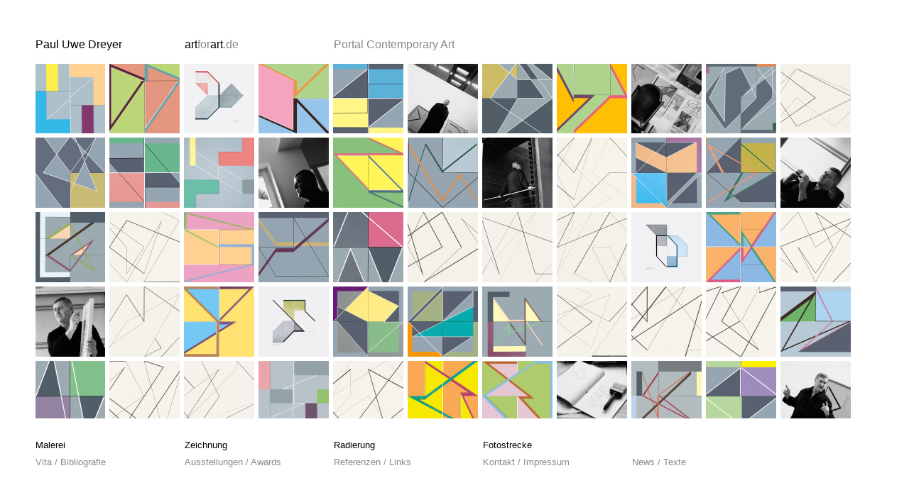

--- FILE ---
content_type: text/html; charset=UTF-8
request_url: https://paul-uwe-dreyer.de/ausstellungen/356/
body_size: 14931
content:
<!doctype html>
<html lang="de"> 
<head>
	<meta charset="UTF-8">
	<meta name="viewport" content="width=device-width, initial-scale=1.0">
	<meta http-equiv="X-UA-Compatible" content="IE=edge,chrome=1">
	
	<title> Paul Uwe Dreyer</title> 
	
	<link rel="shortcut icon" type="image/x-icon" href="https://paul-uwe-dreyer.de/wp-content/themes/artforart/favicon_5.ico" />
	<link rel="icon" type="image/x-icon" href="https://paul-uwe-dreyer.de/wp-content/themes/artforart/favicon_5.ico" />
	<link rel="shortcut icon" type="image/gif" href="https://paul-uwe-dreyer.de/wp-content/themes/artforart/favicon_5.gif" />
	
		
	<link rel="Stylesheet" type="text/css" href="https://paul-uwe-dreyer.de/wp-content/themes/artforart/style.css" />
	

	
	<meta name="description" content="Paul Uwe Dreyer, der 1939 in Osnabrück geborene Maler und Grafiker der Konkreten Kunst lehrte nicht nur von 1974–2005 an der Kunstakademie
Stuttgart, sondern leitete die Hochschule auch von 1987–1991 und von 1998–2004. In den Jahren 1992–1997 übernahm er außerdem den Vorsitz des Deutschen Künstlerbundes e.V. Berlin. Seitdem wurden ihm viele Ehren zuteil, darunter das Bundesverdienstkreuz der BRD (1999), die Ernennung zum »Doctor honoris causa« der Akademie für Kunst und Wissenschaft, Vilnius/Litauen (1999/2000) und die Verdienstmedaille des Landes Baden-Württemberg. Paul Uwe Dreyer war als Künstler national und international erfolgreich.">
	<meta name="keywords" content="Deutscher Maler, Hochschullehrer, Künstler der Konkreten Malerei, Rektor der Kunstakademie Stuttgart, Mitglied in Deutschen Künstlerbund, Konstruktive Tafelmalerei, Bauhaustradition, Abstrakte Denkmodelle, Geometrische Malerei, Labyrinthische Muster, Stuttgarter Maler, Abstrakte Serien-Malerei, Formale Variationen, Rationalität der Bildstruktur, Mathematische Symmetrien, Emblematische Malerei, Berliner Maler, Bauhausvokabular, Konstruktiver Maler, Raumwelten, Reihe – Sequenz">
	

	
<meta name='robots' content='max-image-preview:large' />
<script type="text/javascript">
window._wpemojiSettings = {"baseUrl":"https:\/\/s.w.org\/images\/core\/emoji\/14.0.0\/72x72\/","ext":".png","svgUrl":"https:\/\/s.w.org\/images\/core\/emoji\/14.0.0\/svg\/","svgExt":".svg","source":{"concatemoji":"https:\/\/paul-uwe-dreyer.de\/wp-includes\/js\/wp-emoji-release.min.js?ver=6.1.9"}};
/*! This file is auto-generated */
!function(e,a,t){var n,r,o,i=a.createElement("canvas"),p=i.getContext&&i.getContext("2d");function s(e,t){var a=String.fromCharCode,e=(p.clearRect(0,0,i.width,i.height),p.fillText(a.apply(this,e),0,0),i.toDataURL());return p.clearRect(0,0,i.width,i.height),p.fillText(a.apply(this,t),0,0),e===i.toDataURL()}function c(e){var t=a.createElement("script");t.src=e,t.defer=t.type="text/javascript",a.getElementsByTagName("head")[0].appendChild(t)}for(o=Array("flag","emoji"),t.supports={everything:!0,everythingExceptFlag:!0},r=0;r<o.length;r++)t.supports[o[r]]=function(e){if(p&&p.fillText)switch(p.textBaseline="top",p.font="600 32px Arial",e){case"flag":return s([127987,65039,8205,9895,65039],[127987,65039,8203,9895,65039])?!1:!s([55356,56826,55356,56819],[55356,56826,8203,55356,56819])&&!s([55356,57332,56128,56423,56128,56418,56128,56421,56128,56430,56128,56423,56128,56447],[55356,57332,8203,56128,56423,8203,56128,56418,8203,56128,56421,8203,56128,56430,8203,56128,56423,8203,56128,56447]);case"emoji":return!s([129777,127995,8205,129778,127999],[129777,127995,8203,129778,127999])}return!1}(o[r]),t.supports.everything=t.supports.everything&&t.supports[o[r]],"flag"!==o[r]&&(t.supports.everythingExceptFlag=t.supports.everythingExceptFlag&&t.supports[o[r]]);t.supports.everythingExceptFlag=t.supports.everythingExceptFlag&&!t.supports.flag,t.DOMReady=!1,t.readyCallback=function(){t.DOMReady=!0},t.supports.everything||(n=function(){t.readyCallback()},a.addEventListener?(a.addEventListener("DOMContentLoaded",n,!1),e.addEventListener("load",n,!1)):(e.attachEvent("onload",n),a.attachEvent("onreadystatechange",function(){"complete"===a.readyState&&t.readyCallback()})),(e=t.source||{}).concatemoji?c(e.concatemoji):e.wpemoji&&e.twemoji&&(c(e.twemoji),c(e.wpemoji)))}(window,document,window._wpemojiSettings);
</script>
<style type="text/css">
img.wp-smiley,
img.emoji {
	display: inline !important;
	border: none !important;
	box-shadow: none !important;
	height: 1em !important;
	width: 1em !important;
	margin: 0 0.07em !important;
	vertical-align: -0.1em !important;
	background: none !important;
	padding: 0 !important;
}
</style>
	<link rel='stylesheet' id='wp-block-library-css' href='https://paul-uwe-dreyer.de/wp-includes/css/dist/block-library/style.min.css?ver=6.1.9' type='text/css' media='all' />
<link rel='stylesheet' id='classic-theme-styles-css' href='https://paul-uwe-dreyer.de/wp-includes/css/classic-themes.min.css?ver=1' type='text/css' media='all' />
<style id='global-styles-inline-css' type='text/css'>
body{--wp--preset--color--black: #000000;--wp--preset--color--cyan-bluish-gray: #abb8c3;--wp--preset--color--white: #ffffff;--wp--preset--color--pale-pink: #f78da7;--wp--preset--color--vivid-red: #cf2e2e;--wp--preset--color--luminous-vivid-orange: #ff6900;--wp--preset--color--luminous-vivid-amber: #fcb900;--wp--preset--color--light-green-cyan: #7bdcb5;--wp--preset--color--vivid-green-cyan: #00d084;--wp--preset--color--pale-cyan-blue: #8ed1fc;--wp--preset--color--vivid-cyan-blue: #0693e3;--wp--preset--color--vivid-purple: #9b51e0;--wp--preset--gradient--vivid-cyan-blue-to-vivid-purple: linear-gradient(135deg,rgba(6,147,227,1) 0%,rgb(155,81,224) 100%);--wp--preset--gradient--light-green-cyan-to-vivid-green-cyan: linear-gradient(135deg,rgb(122,220,180) 0%,rgb(0,208,130) 100%);--wp--preset--gradient--luminous-vivid-amber-to-luminous-vivid-orange: linear-gradient(135deg,rgba(252,185,0,1) 0%,rgba(255,105,0,1) 100%);--wp--preset--gradient--luminous-vivid-orange-to-vivid-red: linear-gradient(135deg,rgba(255,105,0,1) 0%,rgb(207,46,46) 100%);--wp--preset--gradient--very-light-gray-to-cyan-bluish-gray: linear-gradient(135deg,rgb(238,238,238) 0%,rgb(169,184,195) 100%);--wp--preset--gradient--cool-to-warm-spectrum: linear-gradient(135deg,rgb(74,234,220) 0%,rgb(151,120,209) 20%,rgb(207,42,186) 40%,rgb(238,44,130) 60%,rgb(251,105,98) 80%,rgb(254,248,76) 100%);--wp--preset--gradient--blush-light-purple: linear-gradient(135deg,rgb(255,206,236) 0%,rgb(152,150,240) 100%);--wp--preset--gradient--blush-bordeaux: linear-gradient(135deg,rgb(254,205,165) 0%,rgb(254,45,45) 50%,rgb(107,0,62) 100%);--wp--preset--gradient--luminous-dusk: linear-gradient(135deg,rgb(255,203,112) 0%,rgb(199,81,192) 50%,rgb(65,88,208) 100%);--wp--preset--gradient--pale-ocean: linear-gradient(135deg,rgb(255,245,203) 0%,rgb(182,227,212) 50%,rgb(51,167,181) 100%);--wp--preset--gradient--electric-grass: linear-gradient(135deg,rgb(202,248,128) 0%,rgb(113,206,126) 100%);--wp--preset--gradient--midnight: linear-gradient(135deg,rgb(2,3,129) 0%,rgb(40,116,252) 100%);--wp--preset--duotone--dark-grayscale: url('#wp-duotone-dark-grayscale');--wp--preset--duotone--grayscale: url('#wp-duotone-grayscale');--wp--preset--duotone--purple-yellow: url('#wp-duotone-purple-yellow');--wp--preset--duotone--blue-red: url('#wp-duotone-blue-red');--wp--preset--duotone--midnight: url('#wp-duotone-midnight');--wp--preset--duotone--magenta-yellow: url('#wp-duotone-magenta-yellow');--wp--preset--duotone--purple-green: url('#wp-duotone-purple-green');--wp--preset--duotone--blue-orange: url('#wp-duotone-blue-orange');--wp--preset--font-size--small: 13px;--wp--preset--font-size--medium: 20px;--wp--preset--font-size--large: 36px;--wp--preset--font-size--x-large: 42px;--wp--preset--spacing--20: 0.44rem;--wp--preset--spacing--30: 0.67rem;--wp--preset--spacing--40: 1rem;--wp--preset--spacing--50: 1.5rem;--wp--preset--spacing--60: 2.25rem;--wp--preset--spacing--70: 3.38rem;--wp--preset--spacing--80: 5.06rem;}:where(.is-layout-flex){gap: 0.5em;}body .is-layout-flow > .alignleft{float: left;margin-inline-start: 0;margin-inline-end: 2em;}body .is-layout-flow > .alignright{float: right;margin-inline-start: 2em;margin-inline-end: 0;}body .is-layout-flow > .aligncenter{margin-left: auto !important;margin-right: auto !important;}body .is-layout-constrained > .alignleft{float: left;margin-inline-start: 0;margin-inline-end: 2em;}body .is-layout-constrained > .alignright{float: right;margin-inline-start: 2em;margin-inline-end: 0;}body .is-layout-constrained > .aligncenter{margin-left: auto !important;margin-right: auto !important;}body .is-layout-constrained > :where(:not(.alignleft):not(.alignright):not(.alignfull)){max-width: var(--wp--style--global--content-size);margin-left: auto !important;margin-right: auto !important;}body .is-layout-constrained > .alignwide{max-width: var(--wp--style--global--wide-size);}body .is-layout-flex{display: flex;}body .is-layout-flex{flex-wrap: wrap;align-items: center;}body .is-layout-flex > *{margin: 0;}:where(.wp-block-columns.is-layout-flex){gap: 2em;}.has-black-color{color: var(--wp--preset--color--black) !important;}.has-cyan-bluish-gray-color{color: var(--wp--preset--color--cyan-bluish-gray) !important;}.has-white-color{color: var(--wp--preset--color--white) !important;}.has-pale-pink-color{color: var(--wp--preset--color--pale-pink) !important;}.has-vivid-red-color{color: var(--wp--preset--color--vivid-red) !important;}.has-luminous-vivid-orange-color{color: var(--wp--preset--color--luminous-vivid-orange) !important;}.has-luminous-vivid-amber-color{color: var(--wp--preset--color--luminous-vivid-amber) !important;}.has-light-green-cyan-color{color: var(--wp--preset--color--light-green-cyan) !important;}.has-vivid-green-cyan-color{color: var(--wp--preset--color--vivid-green-cyan) !important;}.has-pale-cyan-blue-color{color: var(--wp--preset--color--pale-cyan-blue) !important;}.has-vivid-cyan-blue-color{color: var(--wp--preset--color--vivid-cyan-blue) !important;}.has-vivid-purple-color{color: var(--wp--preset--color--vivid-purple) !important;}.has-black-background-color{background-color: var(--wp--preset--color--black) !important;}.has-cyan-bluish-gray-background-color{background-color: var(--wp--preset--color--cyan-bluish-gray) !important;}.has-white-background-color{background-color: var(--wp--preset--color--white) !important;}.has-pale-pink-background-color{background-color: var(--wp--preset--color--pale-pink) !important;}.has-vivid-red-background-color{background-color: var(--wp--preset--color--vivid-red) !important;}.has-luminous-vivid-orange-background-color{background-color: var(--wp--preset--color--luminous-vivid-orange) !important;}.has-luminous-vivid-amber-background-color{background-color: var(--wp--preset--color--luminous-vivid-amber) !important;}.has-light-green-cyan-background-color{background-color: var(--wp--preset--color--light-green-cyan) !important;}.has-vivid-green-cyan-background-color{background-color: var(--wp--preset--color--vivid-green-cyan) !important;}.has-pale-cyan-blue-background-color{background-color: var(--wp--preset--color--pale-cyan-blue) !important;}.has-vivid-cyan-blue-background-color{background-color: var(--wp--preset--color--vivid-cyan-blue) !important;}.has-vivid-purple-background-color{background-color: var(--wp--preset--color--vivid-purple) !important;}.has-black-border-color{border-color: var(--wp--preset--color--black) !important;}.has-cyan-bluish-gray-border-color{border-color: var(--wp--preset--color--cyan-bluish-gray) !important;}.has-white-border-color{border-color: var(--wp--preset--color--white) !important;}.has-pale-pink-border-color{border-color: var(--wp--preset--color--pale-pink) !important;}.has-vivid-red-border-color{border-color: var(--wp--preset--color--vivid-red) !important;}.has-luminous-vivid-orange-border-color{border-color: var(--wp--preset--color--luminous-vivid-orange) !important;}.has-luminous-vivid-amber-border-color{border-color: var(--wp--preset--color--luminous-vivid-amber) !important;}.has-light-green-cyan-border-color{border-color: var(--wp--preset--color--light-green-cyan) !important;}.has-vivid-green-cyan-border-color{border-color: var(--wp--preset--color--vivid-green-cyan) !important;}.has-pale-cyan-blue-border-color{border-color: var(--wp--preset--color--pale-cyan-blue) !important;}.has-vivid-cyan-blue-border-color{border-color: var(--wp--preset--color--vivid-cyan-blue) !important;}.has-vivid-purple-border-color{border-color: var(--wp--preset--color--vivid-purple) !important;}.has-vivid-cyan-blue-to-vivid-purple-gradient-background{background: var(--wp--preset--gradient--vivid-cyan-blue-to-vivid-purple) !important;}.has-light-green-cyan-to-vivid-green-cyan-gradient-background{background: var(--wp--preset--gradient--light-green-cyan-to-vivid-green-cyan) !important;}.has-luminous-vivid-amber-to-luminous-vivid-orange-gradient-background{background: var(--wp--preset--gradient--luminous-vivid-amber-to-luminous-vivid-orange) !important;}.has-luminous-vivid-orange-to-vivid-red-gradient-background{background: var(--wp--preset--gradient--luminous-vivid-orange-to-vivid-red) !important;}.has-very-light-gray-to-cyan-bluish-gray-gradient-background{background: var(--wp--preset--gradient--very-light-gray-to-cyan-bluish-gray) !important;}.has-cool-to-warm-spectrum-gradient-background{background: var(--wp--preset--gradient--cool-to-warm-spectrum) !important;}.has-blush-light-purple-gradient-background{background: var(--wp--preset--gradient--blush-light-purple) !important;}.has-blush-bordeaux-gradient-background{background: var(--wp--preset--gradient--blush-bordeaux) !important;}.has-luminous-dusk-gradient-background{background: var(--wp--preset--gradient--luminous-dusk) !important;}.has-pale-ocean-gradient-background{background: var(--wp--preset--gradient--pale-ocean) !important;}.has-electric-grass-gradient-background{background: var(--wp--preset--gradient--electric-grass) !important;}.has-midnight-gradient-background{background: var(--wp--preset--gradient--midnight) !important;}.has-small-font-size{font-size: var(--wp--preset--font-size--small) !important;}.has-medium-font-size{font-size: var(--wp--preset--font-size--medium) !important;}.has-large-font-size{font-size: var(--wp--preset--font-size--large) !important;}.has-x-large-font-size{font-size: var(--wp--preset--font-size--x-large) !important;}
.wp-block-navigation a:where(:not(.wp-element-button)){color: inherit;}
:where(.wp-block-columns.is-layout-flex){gap: 2em;}
.wp-block-pullquote{font-size: 1.5em;line-height: 1.6;}
</style>
<link rel='stylesheet' id='lbwps-styles-photoswipe5-main-css' href='https://paul-uwe-dreyer.de/wp-content/plugins/lightbox-photoswipe/assets/ps5/styles/main.css?ver=5.0.18' type='text/css' media='all' />
<script type='text/javascript' src='https://paul-uwe-dreyer.de/wp-includes/js/jquery/jquery.min.js?ver=3.6.1' id='jquery-core-js'></script>
<script type='text/javascript' src='https://paul-uwe-dreyer.de/wp-includes/js/jquery/jquery-migrate.min.js?ver=3.3.2' id='jquery-migrate-js'></script>
<link rel="https://api.w.org/" href="https://paul-uwe-dreyer.de/wp-json/" /><link rel="EditURI" type="application/rsd+xml" title="RSD" href="https://paul-uwe-dreyer.de/xmlrpc.php?rsd" />
<link rel="wlwmanifest" type="application/wlwmanifest+xml" href="https://paul-uwe-dreyer.de/wp-includes/wlwmanifest.xml" />
<meta name="generator" content="WordPress 6.1.9" />
<link rel="canonical" href="https://paul-uwe-dreyer.de/ausstellungen/356/" />
<link rel='shortlink' href='https://paul-uwe-dreyer.de/?p=356' />
<link rel="alternate" type="application/json+oembed" href="https://paul-uwe-dreyer.de/wp-json/oembed/1.0/embed?url=https%3A%2F%2Fpaul-uwe-dreyer.de%2Fausstellungen%2F356%2F" />
<link rel="alternate" type="text/xml+oembed" href="https://paul-uwe-dreyer.de/wp-json/oembed/1.0/embed?url=https%3A%2F%2Fpaul-uwe-dreyer.de%2Fausstellungen%2F356%2F&#038;format=xml" />

        <script type="text/javascript">
            var jQueryMigrateHelperHasSentDowngrade = false;

			window.onerror = function( msg, url, line, col, error ) {
				// Break out early, do not processing if a downgrade reqeust was already sent.
				if ( jQueryMigrateHelperHasSentDowngrade ) {
					return true;
                }

				var xhr = new XMLHttpRequest();
				var nonce = '6286ee0c31';
				var jQueryFunctions = [
					'andSelf',
					'browser',
					'live',
					'boxModel',
					'support.boxModel',
					'size',
					'swap',
					'clean',
					'sub',
                ];
				var match_pattern = /\)\.(.+?) is not a function/;
                var erroredFunction = msg.match( match_pattern );

                // If there was no matching functions, do not try to downgrade.
                if ( typeof erroredFunction !== 'object' || typeof erroredFunction[1] === "undefined" || -1 === jQueryFunctions.indexOf( erroredFunction[1] ) ) {
                    return true;
                }

                // Set that we've now attempted a downgrade request.
                jQueryMigrateHelperHasSentDowngrade = true;

				xhr.open( 'POST', 'https://paul-uwe-dreyer.de/wp-admin/admin-ajax.php' );
				xhr.setRequestHeader( 'Content-Type', 'application/x-www-form-urlencoded' );
				xhr.onload = function () {
					var response,
                        reload = false;

					if ( 200 === xhr.status ) {
                        try {
                        	response = JSON.parse( xhr.response );

                        	reload = response.data.reload;
                        } catch ( e ) {
                        	reload = false;
                        }
                    }

					// Automatically reload the page if a deprecation caused an automatic downgrade, ensure visitors get the best possible experience.
					if ( reload ) {
						location.reload();
                    }
				};

				xhr.send( encodeURI( 'action=jquery-migrate-downgrade-version&_wpnonce=' + nonce ) );

				// Suppress error alerts in older browsers
				return true;
			}
        </script>

		</head>

<body>
	<div id="wrapper">
	<div id="header">
		<div id="top">
			<div id="heading">
				<table>
					<td><a title="Startseite" href="https://paul-uwe-dreyer.de">Paul Uwe Dreyer</a></td>
				  	<td><a title="artforart" href="http://www.artforart.de" target="_blank">art<span class="blue">for</span>art<span class="blue">.de</span></a></td>
					<td><a title="Portal Contemporary Art" href="http://www.artforart.de" target="_blank"><span class="blue">Portal Contemporary Art</span></a></td>				
				</table>
			</div><!--*heading-->		
		</div> <!--*top-->
	</div>	<!--*header-->	
<!-- Ende - Header-->
<div id="content">
	<div id="picture_container"> 
	

				<div id="container_2">
				<div class="scroll-pane">
	   		            
		   			  			   			   	 
			
			 
					<div class="image">
								   
					   <div class="thumbnail-item">
						    <a class="fancybox" href="https://paul-uwe-dreyer.de/arbeiten/schattenfuge-2/" title=""><img width="99" height="99" src="https://paul-uwe-dreyer.de/wp-content/uploads/2015/11/PU-Dreyer_Schattenfuge-2_1992_120x120-99x99.jpg" class="attachment-homepage-thumb size-homepage-thumb" decoding="async" loading="lazy" srcset="https://paul-uwe-dreyer.de/wp-content/uploads/2015/11/PU-Dreyer_Schattenfuge-2_1992_120x120-99x99.jpg 99w, https://paul-uwe-dreyer.de/wp-content/uploads/2015/11/PU-Dreyer_Schattenfuge-2_1992_120x120-150x150.jpg 150w, https://paul-uwe-dreyer.de/wp-content/uploads/2015/11/PU-Dreyer_Schattenfuge-2_1992_120x120-300x300.jpg 300w, https://paul-uwe-dreyer.de/wp-content/uploads/2015/11/PU-Dreyer_Schattenfuge-2_1992_120x120-1024x1022.jpg 1024w, https://paul-uwe-dreyer.de/wp-content/uploads/2015/11/PU-Dreyer_Schattenfuge-2_1992_120x120-50x50.jpg 50w, https://paul-uwe-dreyer.de/wp-content/uploads/2015/11/PU-Dreyer_Schattenfuge-2_1992_120x120-250x250.jpg 250w" sizes="(max-width: 99px) 100vw, 99px" /></a>
						    <div class="tooltip">
						  		<a href="https://paul-uwe-dreyer.de/arbeiten/schattenfuge-2/" title=""><img width="250" height="250" src="https://paul-uwe-dreyer.de/wp-content/uploads/2015/11/PU-Dreyer_Schattenfuge-2_1992_120x120-250x250.jpg" class="attachment-homepage-tooltip-thumb size-homepage-tooltip-thumb" decoding="async" loading="lazy" srcset="https://paul-uwe-dreyer.de/wp-content/uploads/2015/11/PU-Dreyer_Schattenfuge-2_1992_120x120-250x250.jpg 250w, https://paul-uwe-dreyer.de/wp-content/uploads/2015/11/PU-Dreyer_Schattenfuge-2_1992_120x120-150x150.jpg 150w, https://paul-uwe-dreyer.de/wp-content/uploads/2015/11/PU-Dreyer_Schattenfuge-2_1992_120x120-300x300.jpg 300w, https://paul-uwe-dreyer.de/wp-content/uploads/2015/11/PU-Dreyer_Schattenfuge-2_1992_120x120-1024x1022.jpg 1024w, https://paul-uwe-dreyer.de/wp-content/uploads/2015/11/PU-Dreyer_Schattenfuge-2_1992_120x120-99x99.jpg 99w, https://paul-uwe-dreyer.de/wp-content/uploads/2015/11/PU-Dreyer_Schattenfuge-2_1992_120x120-50x50.jpg 50w" sizes="(max-width: 250px) 100vw, 250px" /></a>
						        <p>Schattenfuge 2</p> 
						        
						       	<p> <span style="display:none;">Kategorie:</span><a href="https://paul-uwe-dreyer.de/kategorie/malerei/">Malerei</a> </p>
						   						        						       
						        						        									   			 <p>1992</p>
																		              
						       						        
						    </div> <!--*tooltip-->
						</div> <!--*thumbnail-item-->
					
					</div> <!--*image-->
					
								
			 		   	 
			
			 
					<div class="image">
								   
					   <div class="thumbnail-item">
						    <a class="fancybox" href="https://paul-uwe-dreyer.de/arbeiten/ganga-2/" title=""><img width="99" height="99" src="https://paul-uwe-dreyer.de/wp-content/uploads/2015/11/PU-Dreyer_Ganga-2_1983_130x135-99x99.jpg" class="attachment-homepage-thumb size-homepage-thumb" decoding="async" loading="lazy" srcset="https://paul-uwe-dreyer.de/wp-content/uploads/2015/11/PU-Dreyer_Ganga-2_1983_130x135-99x99.jpg 99w, https://paul-uwe-dreyer.de/wp-content/uploads/2015/11/PU-Dreyer_Ganga-2_1983_130x135-150x150.jpg 150w, https://paul-uwe-dreyer.de/wp-content/uploads/2015/11/PU-Dreyer_Ganga-2_1983_130x135-50x50.jpg 50w" sizes="(max-width: 99px) 100vw, 99px" /></a>
						    <div class="tooltip">
						  		<a href="https://paul-uwe-dreyer.de/arbeiten/ganga-2/" title=""><img width="250" height="242" src="https://paul-uwe-dreyer.de/wp-content/uploads/2015/11/PU-Dreyer_Ganga-2_1983_130x135-250x242.jpg" class="attachment-homepage-tooltip-thumb size-homepage-tooltip-thumb" decoding="async" loading="lazy" srcset="https://paul-uwe-dreyer.de/wp-content/uploads/2015/11/PU-Dreyer_Ganga-2_1983_130x135-250x242.jpg 250w, https://paul-uwe-dreyer.de/wp-content/uploads/2015/11/PU-Dreyer_Ganga-2_1983_130x135-300x290.jpg 300w, https://paul-uwe-dreyer.de/wp-content/uploads/2015/11/PU-Dreyer_Ganga-2_1983_130x135-1024x990.jpg 1024w" sizes="(max-width: 250px) 100vw, 250px" /></a>
						        <p>Ganga 2</p> 
						        
						       	<p> <span style="display:none;">Kategorie:</span><a href="https://paul-uwe-dreyer.de/kategorie/malerei/">Malerei</a> </p>
						   						        						       
						        						        									   			 <p>1983</p>
																		              
						       						        
						    </div> <!--*tooltip-->
						</div> <!--*thumbnail-item-->
					
					</div> <!--*image-->
					
								
			 		   	 
			
			 
					<div class="image">
								   
					   <div class="thumbnail-item">
						    <a class="fancybox" href="https://paul-uwe-dreyer.de/arbeiten/architekturformen-4/" title=""><img width="99" height="99" src="https://paul-uwe-dreyer.de/wp-content/uploads/2015/11/PU-Dreyer_Architekturformen-4-1986_695x65-99x99.jpg" class="attachment-homepage-thumb size-homepage-thumb" decoding="async" loading="lazy" srcset="https://paul-uwe-dreyer.de/wp-content/uploads/2015/11/PU-Dreyer_Architekturformen-4-1986_695x65-99x99.jpg 99w, https://paul-uwe-dreyer.de/wp-content/uploads/2015/11/PU-Dreyer_Architekturformen-4-1986_695x65-150x150.jpg 150w, https://paul-uwe-dreyer.de/wp-content/uploads/2015/11/PU-Dreyer_Architekturformen-4-1986_695x65-50x50.jpg 50w" sizes="(max-width: 99px) 100vw, 99px" /></a>
						    <div class="tooltip">
						  		<a href="https://paul-uwe-dreyer.de/arbeiten/architekturformen-4/" title=""><img width="231" height="250" src="https://paul-uwe-dreyer.de/wp-content/uploads/2015/11/PU-Dreyer_Architekturformen-4-1986_695x65-231x250.jpg" class="attachment-homepage-tooltip-thumb size-homepage-tooltip-thumb" decoding="async" loading="lazy" srcset="https://paul-uwe-dreyer.de/wp-content/uploads/2015/11/PU-Dreyer_Architekturformen-4-1986_695x65-231x250.jpg 231w, https://paul-uwe-dreyer.de/wp-content/uploads/2015/11/PU-Dreyer_Architekturformen-4-1986_695x65-277x300.jpg 277w, https://paul-uwe-dreyer.de/wp-content/uploads/2015/11/PU-Dreyer_Architekturformen-4-1986_695x65-946x1024.jpg 946w, https://paul-uwe-dreyer.de/wp-content/uploads/2015/11/PU-Dreyer_Architekturformen-4-1986_695x65.jpg 1277w" sizes="(max-width: 231px) 100vw, 231px" /></a>
						        <p>Architekturformen 4</p> 
						        
						       	<p> <span style="display:none;">Kategorie:</span><a href="https://paul-uwe-dreyer.de/kategorie/radierung/">Radierung</a> </p>
						   						        						       
						        						        									   			 <p>1986</p>
																		              
						       						        
						    </div> <!--*tooltip-->
						</div> <!--*thumbnail-item-->
					
					</div> <!--*image-->
					
								
			 		   	 
			
			 
					<div class="image">
								   
					   <div class="thumbnail-item">
						    <a class="fancybox" href="https://paul-uwe-dreyer.de/arbeiten/ganga-3/" title=""><img width="99" height="99" src="https://paul-uwe-dreyer.de/wp-content/uploads/2015/11/PU-Dreyer_Ganga-3_1983_130x135-99x99.jpg" class="attachment-homepage-thumb size-homepage-thumb" decoding="async" loading="lazy" srcset="https://paul-uwe-dreyer.de/wp-content/uploads/2015/11/PU-Dreyer_Ganga-3_1983_130x135-99x99.jpg 99w, https://paul-uwe-dreyer.de/wp-content/uploads/2015/11/PU-Dreyer_Ganga-3_1983_130x135-150x150.jpg 150w, https://paul-uwe-dreyer.de/wp-content/uploads/2015/11/PU-Dreyer_Ganga-3_1983_130x135-50x50.jpg 50w" sizes="(max-width: 99px) 100vw, 99px" /></a>
						    <div class="tooltip">
						  		<a href="https://paul-uwe-dreyer.de/arbeiten/ganga-3/" title=""><img width="250" height="241" src="https://paul-uwe-dreyer.de/wp-content/uploads/2015/11/PU-Dreyer_Ganga-3_1983_130x135-250x241.jpg" class="attachment-homepage-tooltip-thumb size-homepage-tooltip-thumb" decoding="async" loading="lazy" srcset="https://paul-uwe-dreyer.de/wp-content/uploads/2015/11/PU-Dreyer_Ganga-3_1983_130x135-250x241.jpg 250w, https://paul-uwe-dreyer.de/wp-content/uploads/2015/11/PU-Dreyer_Ganga-3_1983_130x135-300x289.jpg 300w, https://paul-uwe-dreyer.de/wp-content/uploads/2015/11/PU-Dreyer_Ganga-3_1983_130x135-1024x987.jpg 1024w" sizes="(max-width: 250px) 100vw, 250px" /></a>
						        <p>Ganga 3</p> 
						        
						       	<p> <span style="display:none;">Kategorie:</span><a href="https://paul-uwe-dreyer.de/kategorie/malerei/">Malerei</a> </p>
						   						        						       
						        						        									   			 <p>1983</p>
																		              
						       						        
						    </div> <!--*tooltip-->
						</div> <!--*thumbnail-item-->
					
					</div> <!--*image-->
					
								
			 		   	 
			
			 
					<div class="image">
								   
					   <div class="thumbnail-item">
						    <a class="fancybox" href="https://paul-uwe-dreyer.de/arbeiten/denn-was-innen-das-ist-aussen-3/" title=""><img width="99" height="99" src="https://paul-uwe-dreyer.de/wp-content/uploads/2015/11/PU-Dreyer_Denn-was-innen-das-ist-außen-…-3-1998_60x80-99x99.jpg" class="attachment-homepage-thumb size-homepage-thumb" decoding="async" loading="lazy" srcset="https://paul-uwe-dreyer.de/wp-content/uploads/2015/11/PU-Dreyer_Denn-was-innen-das-ist-außen-…-3-1998_60x80-99x99.jpg 99w, https://paul-uwe-dreyer.de/wp-content/uploads/2015/11/PU-Dreyer_Denn-was-innen-das-ist-außen-…-3-1998_60x80-150x150.jpg 150w, https://paul-uwe-dreyer.de/wp-content/uploads/2015/11/PU-Dreyer_Denn-was-innen-das-ist-außen-…-3-1998_60x80-50x50.jpg 50w" sizes="(max-width: 99px) 100vw, 99px" /></a>
						    <div class="tooltip">
						  		<a href="https://paul-uwe-dreyer.de/arbeiten/denn-was-innen-das-ist-aussen-3/" title=""><img width="250" height="200" src="https://paul-uwe-dreyer.de/wp-content/uploads/2015/11/PU-Dreyer_Denn-was-innen-das-ist-außen-…-3-1998_60x80-250x200.jpg" class="attachment-homepage-tooltip-thumb size-homepage-tooltip-thumb" decoding="async" loading="lazy" srcset="https://paul-uwe-dreyer.de/wp-content/uploads/2015/11/PU-Dreyer_Denn-was-innen-das-ist-außen-…-3-1998_60x80-250x200.jpg 250w, https://paul-uwe-dreyer.de/wp-content/uploads/2015/11/PU-Dreyer_Denn-was-innen-das-ist-außen-…-3-1998_60x80-300x240.jpg 300w, https://paul-uwe-dreyer.de/wp-content/uploads/2015/11/PU-Dreyer_Denn-was-innen-das-ist-außen-…-3-1998_60x80-1024x820.jpg 1024w, https://paul-uwe-dreyer.de/wp-content/uploads/2015/11/PU-Dreyer_Denn-was-innen-das-ist-außen-…-3-1998_60x80.jpg 1748w" sizes="(max-width: 250px) 100vw, 250px" /></a>
						        <p>Denn was innen, das ist außen … 3</p> 
						        
						       	<p> <span style="display:none;">Kategorie:</span><a href="https://paul-uwe-dreyer.de/kategorie/malerei/">Malerei</a> </p>
						   						        						       
						        						        									   			 <p>1998</p>
																		              
						       						        
						    </div> <!--*tooltip-->
						</div> <!--*thumbnail-item-->
					
					</div> <!--*image-->
					
								
			 		   	 
			
			 
					<div class="image">
								   
					   <div class="thumbnail-item">
						    <a class="fancybox" href="https://paul-uwe-dreyer.de/arbeiten/paul-uwe-dreyer-7/" title=""><img width="99" height="99" src="https://paul-uwe-dreyer.de/wp-content/uploads/2015/11/PU-Dreyer_Foto12-99x99.jpg" class="attachment-homepage-thumb size-homepage-thumb" decoding="async" loading="lazy" srcset="https://paul-uwe-dreyer.de/wp-content/uploads/2015/11/PU-Dreyer_Foto12-99x99.jpg 99w, https://paul-uwe-dreyer.de/wp-content/uploads/2015/11/PU-Dreyer_Foto12-150x150.jpg 150w, https://paul-uwe-dreyer.de/wp-content/uploads/2015/11/PU-Dreyer_Foto12-50x50.jpg 50w" sizes="(max-width: 99px) 100vw, 99px" /></a>
						    <div class="tooltip">
						  		<a href="https://paul-uwe-dreyer.de/arbeiten/paul-uwe-dreyer-7/" title=""><img width="195" height="250" src="https://paul-uwe-dreyer.de/wp-content/uploads/2015/11/PU-Dreyer_Foto12-195x250.jpg" class="attachment-homepage-tooltip-thumb size-homepage-tooltip-thumb" decoding="async" loading="lazy" srcset="https://paul-uwe-dreyer.de/wp-content/uploads/2015/11/PU-Dreyer_Foto12-195x250.jpg 195w, https://paul-uwe-dreyer.de/wp-content/uploads/2015/11/PU-Dreyer_Foto12-234x300.jpg 234w, https://paul-uwe-dreyer.de/wp-content/uploads/2015/11/PU-Dreyer_Foto12-800x1024.jpg 800w" sizes="(max-width: 195px) 100vw, 195px" /></a>
						        <p>Paul Uwe Dreyer</p> 
						        
						       	<p> <span style="display:none;">Kategorie:</span><a href="https://paul-uwe-dreyer.de/kategorie/fotostrecke/">Fotostrecke</a> </p>
						   						        						       
						        						        									   			 <p>2000</p>
																		              
						       						        
						    </div> <!--*tooltip-->
						</div> <!--*thumbnail-item-->
					
					</div> <!--*image-->
					
								
			 		   	 
			
			 
					<div class="image">
								   
					   <div class="thumbnail-item">
						    <a class="fancybox" href="https://paul-uwe-dreyer.de/arbeiten/silhouetten-4/" title=""><img width="99" height="99" src="https://paul-uwe-dreyer.de/wp-content/uploads/2015/11/PU-Dreyer_Silhouetten-4_1993_120x90-99x99.jpg" class="attachment-homepage-thumb size-homepage-thumb" decoding="async" loading="lazy" srcset="https://paul-uwe-dreyer.de/wp-content/uploads/2015/11/PU-Dreyer_Silhouetten-4_1993_120x90-99x99.jpg 99w, https://paul-uwe-dreyer.de/wp-content/uploads/2015/11/PU-Dreyer_Silhouetten-4_1993_120x90-150x150.jpg 150w, https://paul-uwe-dreyer.de/wp-content/uploads/2015/11/PU-Dreyer_Silhouetten-4_1993_120x90-50x50.jpg 50w" sizes="(max-width: 99px) 100vw, 99px" /></a>
						    <div class="tooltip">
						  		<a href="https://paul-uwe-dreyer.de/arbeiten/silhouetten-4/" title=""><img width="187" height="250" src="https://paul-uwe-dreyer.de/wp-content/uploads/2015/11/PU-Dreyer_Silhouetten-4_1993_120x90-187x250.jpg" class="attachment-homepage-tooltip-thumb size-homepage-tooltip-thumb" decoding="async" loading="lazy" srcset="https://paul-uwe-dreyer.de/wp-content/uploads/2015/11/PU-Dreyer_Silhouetten-4_1993_120x90-187x250.jpg 187w, https://paul-uwe-dreyer.de/wp-content/uploads/2015/11/PU-Dreyer_Silhouetten-4_1993_120x90-224x300.jpg 224w, https://paul-uwe-dreyer.de/wp-content/uploads/2015/11/PU-Dreyer_Silhouetten-4_1993_120x90-766x1024.jpg 766w, https://paul-uwe-dreyer.de/wp-content/uploads/2015/11/PU-Dreyer_Silhouetten-4_1993_120x90.jpg 2002w" sizes="(max-width: 187px) 100vw, 187px" /></a>
						        <p>Silhouetten 4</p> 
						        
						       	<p> <span style="display:none;">Kategorie:</span><a href="https://paul-uwe-dreyer.de/kategorie/malerei/">Malerei</a> </p>
						   						        						       
						        						        									   			 <p>1993</p>
																		              
						       						        
						    </div> <!--*tooltip-->
						</div> <!--*thumbnail-item-->
					
					</div> <!--*image-->
					
								
			 		   	 
			
			 
					<div class="image">
								   
					   <div class="thumbnail-item">
						    <a class="fancybox" href="https://paul-uwe-dreyer.de/arbeiten/ganga-4/" title=""><img width="99" height="99" src="https://paul-uwe-dreyer.de/wp-content/uploads/2015/11/PU-Dreyer_Ganga-4_1983_130x135-99x99.jpg" class="attachment-homepage-thumb size-homepage-thumb" decoding="async" loading="lazy" srcset="https://paul-uwe-dreyer.de/wp-content/uploads/2015/11/PU-Dreyer_Ganga-4_1983_130x135-99x99.jpg 99w, https://paul-uwe-dreyer.de/wp-content/uploads/2015/11/PU-Dreyer_Ganga-4_1983_130x135-150x150.jpg 150w, https://paul-uwe-dreyer.de/wp-content/uploads/2015/11/PU-Dreyer_Ganga-4_1983_130x135-50x50.jpg 50w" sizes="(max-width: 99px) 100vw, 99px" /></a>
						    <div class="tooltip">
						  		<a href="https://paul-uwe-dreyer.de/arbeiten/ganga-4/" title=""><img width="250" height="240" src="https://paul-uwe-dreyer.de/wp-content/uploads/2015/11/PU-Dreyer_Ganga-4_1983_130x135-250x240.jpg" class="attachment-homepage-tooltip-thumb size-homepage-tooltip-thumb" decoding="async" loading="lazy" srcset="https://paul-uwe-dreyer.de/wp-content/uploads/2015/11/PU-Dreyer_Ganga-4_1983_130x135-250x240.jpg 250w, https://paul-uwe-dreyer.de/wp-content/uploads/2015/11/PU-Dreyer_Ganga-4_1983_130x135-300x288.jpg 300w, https://paul-uwe-dreyer.de/wp-content/uploads/2015/11/PU-Dreyer_Ganga-4_1983_130x135-1024x983.jpg 1024w" sizes="(max-width: 250px) 100vw, 250px" /></a>
						        <p>Ganga 4</p> 
						        
						       	<p> <span style="display:none;">Kategorie:</span><a href="https://paul-uwe-dreyer.de/kategorie/malerei/">Malerei</a> </p>
						   						        						       
						        						        									   			 <p>1983</p>
																		              
						       						        
						    </div> <!--*tooltip-->
						</div> <!--*thumbnail-item-->
					
					</div> <!--*image-->
					
								
			 		   	 
			
			 
					<div class="image">
								   
					   <div class="thumbnail-item">
						    <a class="fancybox" href="https://paul-uwe-dreyer.de/arbeiten/ausstellungsplakate-paul-uwe-dreyer/" title=""><img width="99" height="99" src="https://paul-uwe-dreyer.de/wp-content/uploads/2015/11/PU-Dreyer_FotoPlakate-99x99.jpg" class="attachment-homepage-thumb size-homepage-thumb" decoding="async" loading="lazy" srcset="https://paul-uwe-dreyer.de/wp-content/uploads/2015/11/PU-Dreyer_FotoPlakate-99x99.jpg 99w, https://paul-uwe-dreyer.de/wp-content/uploads/2015/11/PU-Dreyer_FotoPlakate-150x150.jpg 150w, https://paul-uwe-dreyer.de/wp-content/uploads/2015/11/PU-Dreyer_FotoPlakate-50x50.jpg 50w" sizes="(max-width: 99px) 100vw, 99px" /></a>
						    <div class="tooltip">
						  		<a href="https://paul-uwe-dreyer.de/arbeiten/ausstellungsplakate-paul-uwe-dreyer/" title=""><img width="212" height="250" src="https://paul-uwe-dreyer.de/wp-content/uploads/2015/11/PU-Dreyer_FotoPlakate-212x250.jpg" class="attachment-homepage-tooltip-thumb size-homepage-tooltip-thumb" decoding="async" loading="lazy" srcset="https://paul-uwe-dreyer.de/wp-content/uploads/2015/11/PU-Dreyer_FotoPlakate-212x250.jpg 212w, https://paul-uwe-dreyer.de/wp-content/uploads/2015/11/PU-Dreyer_FotoPlakate-255x300.jpg 255w, https://paul-uwe-dreyer.de/wp-content/uploads/2015/11/PU-Dreyer_FotoPlakate-870x1024.jpg 870w" sizes="(max-width: 212px) 100vw, 212px" /></a>
						        <p>Ausstellungsplakate Paul Uwe Dreyer</p> 
						        
						       	<p> <span style="display:none;">Kategorie:</span><a href="https://paul-uwe-dreyer.de/kategorie/fotostrecke/">Fotostrecke</a> </p>
						   						        						       
						        						        									   			 <p>2000</p>
																		              
						       						        
						    </div> <!--*tooltip-->
						</div> <!--*thumbnail-item-->
					
					</div> <!--*image-->
					
								
			 		   	 
			
			 
					<div class="image">
								   
					   <div class="thumbnail-item">
						    <a class="fancybox" href="https://paul-uwe-dreyer.de/arbeiten/naehe-ferne-1/" title=""><img width="99" height="99" src="https://paul-uwe-dreyer.de/wp-content/uploads/2015/11/PU-Dreyer_Naehe_Ferne-1_1994_100x120-99x99.jpg" class="attachment-homepage-thumb size-homepage-thumb" decoding="async" loading="lazy" srcset="https://paul-uwe-dreyer.de/wp-content/uploads/2015/11/PU-Dreyer_Naehe_Ferne-1_1994_100x120-99x99.jpg 99w, https://paul-uwe-dreyer.de/wp-content/uploads/2015/11/PU-Dreyer_Naehe_Ferne-1_1994_100x120-150x150.jpg 150w, https://paul-uwe-dreyer.de/wp-content/uploads/2015/11/PU-Dreyer_Naehe_Ferne-1_1994_100x120-50x50.jpg 50w" sizes="(max-width: 99px) 100vw, 99px" /></a>
						    <div class="tooltip">
						  		<a href="https://paul-uwe-dreyer.de/arbeiten/naehe-ferne-1/" title=""><img width="250" height="209" src="https://paul-uwe-dreyer.de/wp-content/uploads/2015/11/PU-Dreyer_Naehe_Ferne-1_1994_100x120-250x209.jpg" class="attachment-homepage-tooltip-thumb size-homepage-tooltip-thumb" decoding="async" loading="lazy" srcset="https://paul-uwe-dreyer.de/wp-content/uploads/2015/11/PU-Dreyer_Naehe_Ferne-1_1994_100x120-250x209.jpg 250w, https://paul-uwe-dreyer.de/wp-content/uploads/2015/11/PU-Dreyer_Naehe_Ferne-1_1994_100x120-300x250.jpg 300w, https://paul-uwe-dreyer.de/wp-content/uploads/2015/11/PU-Dreyer_Naehe_Ferne-1_1994_100x120-1024x854.jpg 1024w" sizes="(max-width: 250px) 100vw, 250px" /></a>
						        <p>Nähe / Ferne 1</p> 
						        
						       	<p> <span style="display:none;">Kategorie:</span><a href="https://paul-uwe-dreyer.de/kategorie/malerei/">Malerei</a> </p>
						   						        						       
						        						        									   			 <p>1994</p>
																		              
						       						        
						    </div> <!--*tooltip-->
						</div> <!--*thumbnail-item-->
					
					</div> <!--*image-->
					
								
			 		   	 
			
			 
					<div class="image">
								   
					   <div class="thumbnail-item">
						    <a class="fancybox" href="https://paul-uwe-dreyer.de/arbeiten/zeichnung-1/" title=""><img width="99" height="99" src="https://paul-uwe-dreyer.de/wp-content/uploads/2015/11/PU-Dreyer_Z1_1994_21x297-99x99.jpg" class="attachment-homepage-thumb size-homepage-thumb" decoding="async" loading="lazy" srcset="https://paul-uwe-dreyer.de/wp-content/uploads/2015/11/PU-Dreyer_Z1_1994_21x297-99x99.jpg 99w, https://paul-uwe-dreyer.de/wp-content/uploads/2015/11/PU-Dreyer_Z1_1994_21x297-150x150.jpg 150w, https://paul-uwe-dreyer.de/wp-content/uploads/2015/11/PU-Dreyer_Z1_1994_21x297-50x50.jpg 50w" sizes="(max-width: 99px) 100vw, 99px" /></a>
						    <div class="tooltip">
						  		<a href="https://paul-uwe-dreyer.de/arbeiten/zeichnung-1/" title=""><img width="250" height="176" src="https://paul-uwe-dreyer.de/wp-content/uploads/2015/11/PU-Dreyer_Z1_1994_21x297-250x176.jpg" class="attachment-homepage-tooltip-thumb size-homepage-tooltip-thumb" decoding="async" loading="lazy" srcset="https://paul-uwe-dreyer.de/wp-content/uploads/2015/11/PU-Dreyer_Z1_1994_21x297-250x176.jpg 250w, https://paul-uwe-dreyer.de/wp-content/uploads/2015/11/PU-Dreyer_Z1_1994_21x297-300x211.jpg 300w, https://paul-uwe-dreyer.de/wp-content/uploads/2015/11/PU-Dreyer_Z1_1994_21x297-1024x719.jpg 1024w, https://paul-uwe-dreyer.de/wp-content/uploads/2015/11/PU-Dreyer_Z1_1994_21x297.jpg 1391w" sizes="(max-width: 250px) 100vw, 250px" /></a>
						        <p>Zeichnung 1</p> 
						        
						       	<p> <span style="display:none;">Kategorie:</span><a href="https://paul-uwe-dreyer.de/kategorie/zeichnung/">Zeichnung</a> </p>
						   						        						       
						        						        									   			 <p>1994</p>
																		              
						       						        
						    </div> <!--*tooltip-->
						</div> <!--*thumbnail-item-->
					
					</div> <!--*image-->
					
								
			 		   	 
			
			 
					<div class="image">
								   
					   <div class="thumbnail-item">
						    <a class="fancybox" href="https://paul-uwe-dreyer.de/arbeiten/silhouetten-3/" title=""><img width="99" height="99" src="https://paul-uwe-dreyer.de/wp-content/uploads/2015/11/PU-Dreyer_Silhouetten-3_1993_120x90-99x99.jpg" class="attachment-homepage-thumb size-homepage-thumb" decoding="async" loading="lazy" srcset="https://paul-uwe-dreyer.de/wp-content/uploads/2015/11/PU-Dreyer_Silhouetten-3_1993_120x90-99x99.jpg 99w, https://paul-uwe-dreyer.de/wp-content/uploads/2015/11/PU-Dreyer_Silhouetten-3_1993_120x90-150x150.jpg 150w, https://paul-uwe-dreyer.de/wp-content/uploads/2015/11/PU-Dreyer_Silhouetten-3_1993_120x90-50x50.jpg 50w" sizes="(max-width: 99px) 100vw, 99px" /></a>
						    <div class="tooltip">
						  		<a href="https://paul-uwe-dreyer.de/arbeiten/silhouetten-3/" title=""><img width="187" height="250" src="https://paul-uwe-dreyer.de/wp-content/uploads/2015/11/PU-Dreyer_Silhouetten-3_1993_120x90-187x250.jpg" class="attachment-homepage-tooltip-thumb size-homepage-tooltip-thumb" decoding="async" loading="lazy" srcset="https://paul-uwe-dreyer.de/wp-content/uploads/2015/11/PU-Dreyer_Silhouetten-3_1993_120x90-187x250.jpg 187w, https://paul-uwe-dreyer.de/wp-content/uploads/2015/11/PU-Dreyer_Silhouetten-3_1993_120x90-224x300.jpg 224w, https://paul-uwe-dreyer.de/wp-content/uploads/2015/11/PU-Dreyer_Silhouetten-3_1993_120x90-766x1024.jpg 766w, https://paul-uwe-dreyer.de/wp-content/uploads/2015/11/PU-Dreyer_Silhouetten-3_1993_120x90.jpg 2023w" sizes="(max-width: 187px) 100vw, 187px" /></a>
						        <p>Silhouetten 3</p> 
						        
						       	<p> <span style="display:none;">Kategorie:</span><a href="https://paul-uwe-dreyer.de/kategorie/malerei/">Malerei</a> </p>
						   						        						       
						        						        									   			 <p>1994</p>
																		              
						       						        
						    </div> <!--*tooltip-->
						</div> <!--*thumbnail-item-->
					
					</div> <!--*image-->
					
								
			 		   	 
			
			 
					<div class="image">
								   
					   <div class="thumbnail-item">
						    <a class="fancybox" href="https://paul-uwe-dreyer.de/arbeiten/denn-was-innen-das-ist-aussen-4/" title=""><img width="99" height="99" src="https://paul-uwe-dreyer.de/wp-content/uploads/2015/11/PU-Dreyer_Denn-was-innen-das-ist-außen-…-4-1998_60x80-99x99.jpg" class="attachment-homepage-thumb size-homepage-thumb" decoding="async" loading="lazy" srcset="https://paul-uwe-dreyer.de/wp-content/uploads/2015/11/PU-Dreyer_Denn-was-innen-das-ist-außen-…-4-1998_60x80-99x99.jpg 99w, https://paul-uwe-dreyer.de/wp-content/uploads/2015/11/PU-Dreyer_Denn-was-innen-das-ist-außen-…-4-1998_60x80-150x150.jpg 150w, https://paul-uwe-dreyer.de/wp-content/uploads/2015/11/PU-Dreyer_Denn-was-innen-das-ist-außen-…-4-1998_60x80-50x50.jpg 50w" sizes="(max-width: 99px) 100vw, 99px" /></a>
						    <div class="tooltip">
						  		<a href="https://paul-uwe-dreyer.de/arbeiten/denn-was-innen-das-ist-aussen-4/" title=""><img width="250" height="200" src="https://paul-uwe-dreyer.de/wp-content/uploads/2015/11/PU-Dreyer_Denn-was-innen-das-ist-außen-…-4-1998_60x80-250x200.jpg" class="attachment-homepage-tooltip-thumb size-homepage-tooltip-thumb" decoding="async" loading="lazy" srcset="https://paul-uwe-dreyer.de/wp-content/uploads/2015/11/PU-Dreyer_Denn-was-innen-das-ist-außen-…-4-1998_60x80-250x200.jpg 250w, https://paul-uwe-dreyer.de/wp-content/uploads/2015/11/PU-Dreyer_Denn-was-innen-das-ist-außen-…-4-1998_60x80-300x240.jpg 300w, https://paul-uwe-dreyer.de/wp-content/uploads/2015/11/PU-Dreyer_Denn-was-innen-das-ist-außen-…-4-1998_60x80-1024x819.jpg 1024w, https://paul-uwe-dreyer.de/wp-content/uploads/2015/11/PU-Dreyer_Denn-was-innen-das-ist-außen-…-4-1998_60x80.jpg 1746w" sizes="(max-width: 250px) 100vw, 250px" /></a>
						        <p>Denn was innen, das ist außen … 4</p> 
						        
						       	<p> <span style="display:none;">Kategorie:</span><a href="https://paul-uwe-dreyer.de/kategorie/malerei/">Malerei</a> </p>
						   						        						       
						        						        									   			 <p>1998</p>
																		              
						       						        
						    </div> <!--*tooltip-->
						</div> <!--*thumbnail-item-->
					
					</div> <!--*image-->
					
								
			 		   	 
			
			 
					<div class="image">
								   
					   <div class="thumbnail-item">
						    <a class="fancybox" href="https://paul-uwe-dreyer.de/arbeiten/schattenfuge-1/" title=""><img width="99" height="99" src="https://paul-uwe-dreyer.de/wp-content/uploads/2015/11/PU-Dreyer_Schattenfuge-1-_1992_120x120-99x99.jpg" class="attachment-homepage-thumb size-homepage-thumb" decoding="async" loading="lazy" srcset="https://paul-uwe-dreyer.de/wp-content/uploads/2015/11/PU-Dreyer_Schattenfuge-1-_1992_120x120-99x99.jpg 99w, https://paul-uwe-dreyer.de/wp-content/uploads/2015/11/PU-Dreyer_Schattenfuge-1-_1992_120x120-150x150.jpg 150w, https://paul-uwe-dreyer.de/wp-content/uploads/2015/11/PU-Dreyer_Schattenfuge-1-_1992_120x120-300x300.jpg 300w, https://paul-uwe-dreyer.de/wp-content/uploads/2015/11/PU-Dreyer_Schattenfuge-1-_1992_120x120-1024x1024.jpg 1024w, https://paul-uwe-dreyer.de/wp-content/uploads/2015/11/PU-Dreyer_Schattenfuge-1-_1992_120x120-50x50.jpg 50w, https://paul-uwe-dreyer.de/wp-content/uploads/2015/11/PU-Dreyer_Schattenfuge-1-_1992_120x120-250x250.jpg 250w" sizes="(max-width: 99px) 100vw, 99px" /></a>
						    <div class="tooltip">
						  		<a href="https://paul-uwe-dreyer.de/arbeiten/schattenfuge-1/" title=""><img width="250" height="250" src="https://paul-uwe-dreyer.de/wp-content/uploads/2015/11/PU-Dreyer_Schattenfuge-1-_1992_120x120-250x250.jpg" class="attachment-homepage-tooltip-thumb size-homepage-tooltip-thumb" decoding="async" loading="lazy" srcset="https://paul-uwe-dreyer.de/wp-content/uploads/2015/11/PU-Dreyer_Schattenfuge-1-_1992_120x120-250x250.jpg 250w, https://paul-uwe-dreyer.de/wp-content/uploads/2015/11/PU-Dreyer_Schattenfuge-1-_1992_120x120-150x150.jpg 150w, https://paul-uwe-dreyer.de/wp-content/uploads/2015/11/PU-Dreyer_Schattenfuge-1-_1992_120x120-300x300.jpg 300w, https://paul-uwe-dreyer.de/wp-content/uploads/2015/11/PU-Dreyer_Schattenfuge-1-_1992_120x120-1024x1024.jpg 1024w, https://paul-uwe-dreyer.de/wp-content/uploads/2015/11/PU-Dreyer_Schattenfuge-1-_1992_120x120-99x99.jpg 99w, https://paul-uwe-dreyer.de/wp-content/uploads/2015/11/PU-Dreyer_Schattenfuge-1-_1992_120x120-50x50.jpg 50w" sizes="(max-width: 250px) 100vw, 250px" /></a>
						        <p>Schattenfuge 1</p> 
						        
						       	<p> <span style="display:none;">Kategorie:</span><a href="https://paul-uwe-dreyer.de/kategorie/malerei/">Malerei</a> </p>
						   						        						       
						        						        									   			 <p>1992</p>
																		              
						       						        
						    </div> <!--*tooltip-->
						</div> <!--*thumbnail-item-->
					
					</div> <!--*image-->
					
								
			 		   	 
			
			 
					<div class="image">
								   
					   <div class="thumbnail-item">
						    <a class="fancybox" href="https://paul-uwe-dreyer.de/arbeiten/paul-uwe-dreyer-5/" title=""><img width="99" height="99" src="https://paul-uwe-dreyer.de/wp-content/uploads/2015/11/PU-Dreyer_Foto31-99x99.jpg" class="attachment-homepage-thumb size-homepage-thumb" decoding="async" loading="lazy" srcset="https://paul-uwe-dreyer.de/wp-content/uploads/2015/11/PU-Dreyer_Foto31-99x99.jpg 99w, https://paul-uwe-dreyer.de/wp-content/uploads/2015/11/PU-Dreyer_Foto31-150x150.jpg 150w, https://paul-uwe-dreyer.de/wp-content/uploads/2015/11/PU-Dreyer_Foto31-50x50.jpg 50w" sizes="(max-width: 99px) 100vw, 99px" /></a>
						    <div class="tooltip">
						  		<a href="https://paul-uwe-dreyer.de/arbeiten/paul-uwe-dreyer-5/" title=""><img width="194" height="250" src="https://paul-uwe-dreyer.de/wp-content/uploads/2015/11/PU-Dreyer_Foto31-194x250.jpg" class="attachment-homepage-tooltip-thumb size-homepage-tooltip-thumb" decoding="async" loading="lazy" srcset="https://paul-uwe-dreyer.de/wp-content/uploads/2015/11/PU-Dreyer_Foto31-194x250.jpg 194w, https://paul-uwe-dreyer.de/wp-content/uploads/2015/11/PU-Dreyer_Foto31-233x300.jpg 233w, https://paul-uwe-dreyer.de/wp-content/uploads/2015/11/PU-Dreyer_Foto31-794x1024.jpg 794w" sizes="(max-width: 194px) 100vw, 194px" /></a>
						        <p>Paul Uwe Dreyer</p> 
						        
						       	<p> <span style="display:none;">Kategorie:</span><a href="https://paul-uwe-dreyer.de/kategorie/fotostrecke/">Fotostrecke</a> </p>
						   						        						       
						        						        									   			 <p>2000</p>
																		              
						       						        
						    </div> <!--*tooltip-->
						</div> <!--*thumbnail-item-->
					
					</div> <!--*image-->
					
								
			 		   	 
			
			 
					<div class="image">
								   
					   <div class="thumbnail-item">
						    <a class="fancybox" href="https://paul-uwe-dreyer.de/arbeiten/movement-2/" title=""><img width="99" height="99" src="https://paul-uwe-dreyer.de/wp-content/uploads/2015/11/PU-Dreyer_Movement-2-1983_110x110-99x99.jpg" class="attachment-homepage-thumb size-homepage-thumb" decoding="async" loading="lazy" srcset="https://paul-uwe-dreyer.de/wp-content/uploads/2015/11/PU-Dreyer_Movement-2-1983_110x110-99x99.jpg 99w, https://paul-uwe-dreyer.de/wp-content/uploads/2015/11/PU-Dreyer_Movement-2-1983_110x110-150x150.jpg 150w, https://paul-uwe-dreyer.de/wp-content/uploads/2015/11/PU-Dreyer_Movement-2-1983_110x110-300x300.jpg 300w, https://paul-uwe-dreyer.de/wp-content/uploads/2015/11/PU-Dreyer_Movement-2-1983_110x110-1024x1024.jpg 1024w, https://paul-uwe-dreyer.de/wp-content/uploads/2015/11/PU-Dreyer_Movement-2-1983_110x110-50x50.jpg 50w, https://paul-uwe-dreyer.de/wp-content/uploads/2015/11/PU-Dreyer_Movement-2-1983_110x110-250x250.jpg 250w" sizes="(max-width: 99px) 100vw, 99px" /></a>
						    <div class="tooltip">
						  		<a href="https://paul-uwe-dreyer.de/arbeiten/movement-2/" title=""><img width="250" height="250" src="https://paul-uwe-dreyer.de/wp-content/uploads/2015/11/PU-Dreyer_Movement-2-1983_110x110-250x250.jpg" class="attachment-homepage-tooltip-thumb size-homepage-tooltip-thumb" decoding="async" loading="lazy" srcset="https://paul-uwe-dreyer.de/wp-content/uploads/2015/11/PU-Dreyer_Movement-2-1983_110x110-250x250.jpg 250w, https://paul-uwe-dreyer.de/wp-content/uploads/2015/11/PU-Dreyer_Movement-2-1983_110x110-150x150.jpg 150w, https://paul-uwe-dreyer.de/wp-content/uploads/2015/11/PU-Dreyer_Movement-2-1983_110x110-300x300.jpg 300w, https://paul-uwe-dreyer.de/wp-content/uploads/2015/11/PU-Dreyer_Movement-2-1983_110x110-1024x1024.jpg 1024w, https://paul-uwe-dreyer.de/wp-content/uploads/2015/11/PU-Dreyer_Movement-2-1983_110x110-99x99.jpg 99w, https://paul-uwe-dreyer.de/wp-content/uploads/2015/11/PU-Dreyer_Movement-2-1983_110x110-50x50.jpg 50w" sizes="(max-width: 250px) 100vw, 250px" /></a>
						        <p>Movement 2</p> 
						        
						       	<p> <span style="display:none;">Kategorie:</span><a href="https://paul-uwe-dreyer.de/kategorie/malerei/">Malerei</a> </p>
						   						        						       
						        						        									   			 <p>1983</p>
																		              
						       						        
						    </div> <!--*tooltip-->
						</div> <!--*thumbnail-item-->
					
					</div> <!--*image-->
					
								
			 		   	 
			
			 
					<div class="image">
								   
					   <div class="thumbnail-item">
						    <a class="fancybox" href="https://paul-uwe-dreyer.de/arbeiten/zwischenbild-2/" title=""><img width="99" height="99" src="https://paul-uwe-dreyer.de/wp-content/uploads/2015/11/PU-Dreyer_Zwischenbild-2-1995_30x35-99x99.jpg" class="attachment-homepage-thumb size-homepage-thumb" decoding="async" loading="lazy" srcset="https://paul-uwe-dreyer.de/wp-content/uploads/2015/11/PU-Dreyer_Zwischenbild-2-1995_30x35-99x99.jpg 99w, https://paul-uwe-dreyer.de/wp-content/uploads/2015/11/PU-Dreyer_Zwischenbild-2-1995_30x35-150x150.jpg 150w, https://paul-uwe-dreyer.de/wp-content/uploads/2015/11/PU-Dreyer_Zwischenbild-2-1995_30x35-50x50.jpg 50w" sizes="(max-width: 99px) 100vw, 99px" /></a>
						    <div class="tooltip">
						  		<a href="https://paul-uwe-dreyer.de/arbeiten/zwischenbild-2/" title=""><img width="250" height="215" src="https://paul-uwe-dreyer.de/wp-content/uploads/2015/11/PU-Dreyer_Zwischenbild-2-1995_30x35-250x215.jpg" class="attachment-homepage-tooltip-thumb size-homepage-tooltip-thumb" decoding="async" loading="lazy" srcset="https://paul-uwe-dreyer.de/wp-content/uploads/2015/11/PU-Dreyer_Zwischenbild-2-1995_30x35-250x215.jpg 250w, https://paul-uwe-dreyer.de/wp-content/uploads/2015/11/PU-Dreyer_Zwischenbild-2-1995_30x35-300x258.jpg 300w, https://paul-uwe-dreyer.de/wp-content/uploads/2015/11/PU-Dreyer_Zwischenbild-2-1995_30x35-1024x879.jpg 1024w, https://paul-uwe-dreyer.de/wp-content/uploads/2015/11/PU-Dreyer_Zwischenbild-2-1995_30x35-700x600.jpg 700w, https://paul-uwe-dreyer.de/wp-content/uploads/2015/11/PU-Dreyer_Zwischenbild-2-1995_30x35.jpg 1251w" sizes="(max-width: 250px) 100vw, 250px" /></a>
						        <p>Zwischenbild 2</p> 
						        
						       	<p> <span style="display:none;">Kategorie:</span><a href="https://paul-uwe-dreyer.de/kategorie/malerei/">Malerei</a> </p>
						   						        						       
						        						        									   			 <p>1995</p>
																		              
						       						        
						    </div> <!--*tooltip-->
						</div> <!--*thumbnail-item-->
					
					</div> <!--*image-->
					
								
			 		   	 
			
			 
					<div class="image">
								   
					   <div class="thumbnail-item">
						    <a class="fancybox" href="https://paul-uwe-dreyer.de/arbeiten/paul-uwe-dreyer-2/" title=""><img width="99" height="99" src="https://paul-uwe-dreyer.de/wp-content/uploads/2015/11/PU-Dreyer_Foto2-99x99.jpg" class="attachment-homepage-thumb size-homepage-thumb" decoding="async" loading="lazy" srcset="https://paul-uwe-dreyer.de/wp-content/uploads/2015/11/PU-Dreyer_Foto2-99x99.jpg 99w, https://paul-uwe-dreyer.de/wp-content/uploads/2015/11/PU-Dreyer_Foto2-150x150.jpg 150w, https://paul-uwe-dreyer.de/wp-content/uploads/2015/11/PU-Dreyer_Foto2-50x50.jpg 50w" sizes="(max-width: 99px) 100vw, 99px" /></a>
						    <div class="tooltip">
						  		<a href="https://paul-uwe-dreyer.de/arbeiten/paul-uwe-dreyer-2/" title=""><img width="196" height="250" src="https://paul-uwe-dreyer.de/wp-content/uploads/2015/11/PU-Dreyer_Foto2-196x250.jpg" class="attachment-homepage-tooltip-thumb size-homepage-tooltip-thumb" decoding="async" loading="lazy" srcset="https://paul-uwe-dreyer.de/wp-content/uploads/2015/11/PU-Dreyer_Foto2-196x250.jpg 196w, https://paul-uwe-dreyer.de/wp-content/uploads/2015/11/PU-Dreyer_Foto2-236x300.jpg 236w, https://paul-uwe-dreyer.de/wp-content/uploads/2015/11/PU-Dreyer_Foto2-804x1024.jpg 804w" sizes="(max-width: 196px) 100vw, 196px" /></a>
						        <p>Paul Uwe Dreyer</p> 
						        
						       	<p> <span style="display:none;">Kategorie:</span><a href="https://paul-uwe-dreyer.de/kategorie/fotostrecke/">Fotostrecke</a> </p>
						   						        						       
						        						        									   			 <p>2000</p>
																		              
						       						        
						    </div> <!--*tooltip-->
						</div> <!--*thumbnail-item-->
					
					</div> <!--*image-->
					
								
			 		   	 
			
			 
					<div class="image">
								   
					   <div class="thumbnail-item">
						    <a class="fancybox" href="https://paul-uwe-dreyer.de/arbeiten/zeichnung-1-3-1993/" title=""><img width="99" height="99" src="https://paul-uwe-dreyer.de/wp-content/uploads/2015/11/PU-Dreyer_Z1.3.1993_21x2971-99x99.jpg" class="attachment-homepage-thumb size-homepage-thumb" decoding="async" loading="lazy" srcset="https://paul-uwe-dreyer.de/wp-content/uploads/2015/11/PU-Dreyer_Z1.3.1993_21x2971-99x99.jpg 99w, https://paul-uwe-dreyer.de/wp-content/uploads/2015/11/PU-Dreyer_Z1.3.1993_21x2971-150x150.jpg 150w, https://paul-uwe-dreyer.de/wp-content/uploads/2015/11/PU-Dreyer_Z1.3.1993_21x2971-50x50.jpg 50w" sizes="(max-width: 99px) 100vw, 99px" /></a>
						    <div class="tooltip">
						  		<a href="https://paul-uwe-dreyer.de/arbeiten/zeichnung-1-3-1993/" title=""><img width="250" height="176" src="https://paul-uwe-dreyer.de/wp-content/uploads/2015/11/PU-Dreyer_Z1.3.1993_21x2971-250x176.jpg" class="attachment-homepage-tooltip-thumb size-homepage-tooltip-thumb" decoding="async" loading="lazy" srcset="https://paul-uwe-dreyer.de/wp-content/uploads/2015/11/PU-Dreyer_Z1.3.1993_21x2971-250x176.jpg 250w, https://paul-uwe-dreyer.de/wp-content/uploads/2015/11/PU-Dreyer_Z1.3.1993_21x2971-300x211.jpg 300w, https://paul-uwe-dreyer.de/wp-content/uploads/2015/11/PU-Dreyer_Z1.3.1993_21x2971-1024x722.jpg 1024w, https://paul-uwe-dreyer.de/wp-content/uploads/2015/11/PU-Dreyer_Z1.3.1993_21x2971.jpg 1386w" sizes="(max-width: 250px) 100vw, 250px" /></a>
						        <p>Zeichnung 1.3.1993</p> 
						        
						       	<p> <span style="display:none;">Kategorie:</span><a href="https://paul-uwe-dreyer.de/kategorie/zeichnung/">Zeichnung</a> </p>
						   						        						       
						        						        	 						              
						       						        
						    </div> <!--*tooltip-->
						</div> <!--*thumbnail-item-->
					
					</div> <!--*image-->
					
								
			 		   	 
			
			 
					<div class="image">
								   
					   <div class="thumbnail-item">
						    <a class="fancybox" href="https://paul-uwe-dreyer.de/arbeiten/zentrische-formationen-3/" title=""><img width="99" height="99" src="https://paul-uwe-dreyer.de/wp-content/uploads/2015/11/PU-Dreyer_Zentrische-Formationen-3-1999_110x110-99x99.jpg" class="attachment-homepage-thumb size-homepage-thumb" decoding="async" loading="lazy" srcset="https://paul-uwe-dreyer.de/wp-content/uploads/2015/11/PU-Dreyer_Zentrische-Formationen-3-1999_110x110-99x99.jpg 99w, https://paul-uwe-dreyer.de/wp-content/uploads/2015/11/PU-Dreyer_Zentrische-Formationen-3-1999_110x110-150x150.jpg 150w, https://paul-uwe-dreyer.de/wp-content/uploads/2015/11/PU-Dreyer_Zentrische-Formationen-3-1999_110x110-300x300.jpg 300w, https://paul-uwe-dreyer.de/wp-content/uploads/2015/11/PU-Dreyer_Zentrische-Formationen-3-1999_110x110-1024x1024.jpg 1024w, https://paul-uwe-dreyer.de/wp-content/uploads/2015/11/PU-Dreyer_Zentrische-Formationen-3-1999_110x110-50x50.jpg 50w, https://paul-uwe-dreyer.de/wp-content/uploads/2015/11/PU-Dreyer_Zentrische-Formationen-3-1999_110x110-250x250.jpg 250w" sizes="(max-width: 99px) 100vw, 99px" /></a>
						    <div class="tooltip">
						  		<a href="https://paul-uwe-dreyer.de/arbeiten/zentrische-formationen-3/" title=""><img width="250" height="250" src="https://paul-uwe-dreyer.de/wp-content/uploads/2015/11/PU-Dreyer_Zentrische-Formationen-3-1999_110x110-250x250.jpg" class="attachment-homepage-tooltip-thumb size-homepage-tooltip-thumb" decoding="async" loading="lazy" srcset="https://paul-uwe-dreyer.de/wp-content/uploads/2015/11/PU-Dreyer_Zentrische-Formationen-3-1999_110x110-250x250.jpg 250w, https://paul-uwe-dreyer.de/wp-content/uploads/2015/11/PU-Dreyer_Zentrische-Formationen-3-1999_110x110-150x150.jpg 150w, https://paul-uwe-dreyer.de/wp-content/uploads/2015/11/PU-Dreyer_Zentrische-Formationen-3-1999_110x110-300x300.jpg 300w, https://paul-uwe-dreyer.de/wp-content/uploads/2015/11/PU-Dreyer_Zentrische-Formationen-3-1999_110x110-1024x1024.jpg 1024w, https://paul-uwe-dreyer.de/wp-content/uploads/2015/11/PU-Dreyer_Zentrische-Formationen-3-1999_110x110-99x99.jpg 99w, https://paul-uwe-dreyer.de/wp-content/uploads/2015/11/PU-Dreyer_Zentrische-Formationen-3-1999_110x110-50x50.jpg 50w" sizes="(max-width: 250px) 100vw, 250px" /></a>
						        <p>Zentrische Formationen 3</p> 
						        
						       	<p> <span style="display:none;">Kategorie:</span><a href="https://paul-uwe-dreyer.de/kategorie/malerei/">Malerei</a> </p>
						   						        						       
						        						        									   			 <p>1999</p>
																		              
						       						        
						    </div> <!--*tooltip-->
						</div> <!--*thumbnail-item-->
					
					</div> <!--*image-->
					
								
			 		   	 
			
			 
					<div class="image">
								   
					   <div class="thumbnail-item">
						    <a class="fancybox" href="https://paul-uwe-dreyer.de/arbeiten/zwischenbild-3/" title=""><img width="99" height="99" src="https://paul-uwe-dreyer.de/wp-content/uploads/2015/11/PU-Dreyer_Zwischenbild-3-1995_30x35-99x99.jpg" class="attachment-homepage-thumb size-homepage-thumb" decoding="async" loading="lazy" srcset="https://paul-uwe-dreyer.de/wp-content/uploads/2015/11/PU-Dreyer_Zwischenbild-3-1995_30x35-99x99.jpg 99w, https://paul-uwe-dreyer.de/wp-content/uploads/2015/11/PU-Dreyer_Zwischenbild-3-1995_30x35-150x150.jpg 150w, https://paul-uwe-dreyer.de/wp-content/uploads/2015/11/PU-Dreyer_Zwischenbild-3-1995_30x35-50x50.jpg 50w" sizes="(max-width: 99px) 100vw, 99px" /></a>
						    <div class="tooltip">
						  		<a href="https://paul-uwe-dreyer.de/arbeiten/zwischenbild-3/" title=""><img width="250" height="213" src="https://paul-uwe-dreyer.de/wp-content/uploads/2015/11/PU-Dreyer_Zwischenbild-3-1995_30x35-250x213.jpg" class="attachment-homepage-tooltip-thumb size-homepage-tooltip-thumb" decoding="async" loading="lazy" srcset="https://paul-uwe-dreyer.de/wp-content/uploads/2015/11/PU-Dreyer_Zwischenbild-3-1995_30x35-250x213.jpg 250w, https://paul-uwe-dreyer.de/wp-content/uploads/2015/11/PU-Dreyer_Zwischenbild-3-1995_30x35-300x256.jpg 300w, https://paul-uwe-dreyer.de/wp-content/uploads/2015/11/PU-Dreyer_Zwischenbild-3-1995_30x35-1024x872.jpg 1024w, https://paul-uwe-dreyer.de/wp-content/uploads/2015/11/PU-Dreyer_Zwischenbild-3-1995_30x35-700x600.jpg 700w, https://paul-uwe-dreyer.de/wp-content/uploads/2015/11/PU-Dreyer_Zwischenbild-3-1995_30x35.jpg 1243w" sizes="(max-width: 250px) 100vw, 250px" /></a>
						        <p>Zwischenbild 3</p> 
						        
						       	<p> <span style="display:none;">Kategorie:</span><a href="https://paul-uwe-dreyer.de/kategorie/malerei/">Malerei</a> </p>
						   						        						       
						        						        									   			 <p>1995</p>
																		              
						       						        
						    </div> <!--*tooltip-->
						</div> <!--*thumbnail-item-->
					
					</div> <!--*image-->
					
								
			 		   	 
			
			 
					<div class="image">
								   
					   <div class="thumbnail-item">
						    <a class="fancybox" href="https://paul-uwe-dreyer.de/arbeiten/paul-uwe-dreyer-im-rektorat/" title=""><img width="99" height="99" src="https://paul-uwe-dreyer.de/wp-content/uploads/2015/11/PU-Dreyer_Foto8-99x99.jpg" class="attachment-homepage-thumb size-homepage-thumb" decoding="async" loading="lazy" srcset="https://paul-uwe-dreyer.de/wp-content/uploads/2015/11/PU-Dreyer_Foto8-99x99.jpg 99w, https://paul-uwe-dreyer.de/wp-content/uploads/2015/11/PU-Dreyer_Foto8-150x150.jpg 150w, https://paul-uwe-dreyer.de/wp-content/uploads/2015/11/PU-Dreyer_Foto8-50x50.jpg 50w" sizes="(max-width: 99px) 100vw, 99px" /></a>
						    <div class="tooltip">
						  		<a href="https://paul-uwe-dreyer.de/arbeiten/paul-uwe-dreyer-im-rektorat/" title=""><img width="213" height="250" src="https://paul-uwe-dreyer.de/wp-content/uploads/2015/11/PU-Dreyer_Foto8-213x250.jpg" class="attachment-homepage-tooltip-thumb size-homepage-tooltip-thumb" decoding="async" loading="lazy" srcset="https://paul-uwe-dreyer.de/wp-content/uploads/2015/11/PU-Dreyer_Foto8-213x250.jpg 213w, https://paul-uwe-dreyer.de/wp-content/uploads/2015/11/PU-Dreyer_Foto8-255x300.jpg 255w, https://paul-uwe-dreyer.de/wp-content/uploads/2015/11/PU-Dreyer_Foto8-871x1024.jpg 871w" sizes="(max-width: 213px) 100vw, 213px" /></a>
						        <p>Paul Uwe Dreyer im Rektorat</p> 
						        
						       	<p> <span style="display:none;">Kategorie:</span><a href="https://paul-uwe-dreyer.de/kategorie/fotostrecke/">Fotostrecke</a> </p>
						   						        						       
						        						        									   			 <p>2000</p>
																		              
						       						        
						    </div> <!--*tooltip-->
						</div> <!--*thumbnail-item-->
					
					</div> <!--*image-->
					
								
			 		   	 
			
			 
					<div class="image">
								   
					   <div class="thumbnail-item">
						    <a class="fancybox" href="https://paul-uwe-dreyer.de/arbeiten/afrikanische-serie-4/" title=""><img width="99" height="99" src="https://paul-uwe-dreyer.de/wp-content/uploads/2015/11/PU-Dreyer_Afrikanische-Serie-4_1989_130-x-130-99x99.jpg" class="attachment-homepage-thumb size-homepage-thumb" decoding="async" loading="lazy" srcset="https://paul-uwe-dreyer.de/wp-content/uploads/2015/11/PU-Dreyer_Afrikanische-Serie-4_1989_130-x-130-99x99.jpg 99w, https://paul-uwe-dreyer.de/wp-content/uploads/2015/11/PU-Dreyer_Afrikanische-Serie-4_1989_130-x-130-150x150.jpg 150w, https://paul-uwe-dreyer.de/wp-content/uploads/2015/11/PU-Dreyer_Afrikanische-Serie-4_1989_130-x-130-300x300.jpg 300w, https://paul-uwe-dreyer.de/wp-content/uploads/2015/11/PU-Dreyer_Afrikanische-Serie-4_1989_130-x-130-1022x1024.jpg 1022w, https://paul-uwe-dreyer.de/wp-content/uploads/2015/11/PU-Dreyer_Afrikanische-Serie-4_1989_130-x-130-50x50.jpg 50w, https://paul-uwe-dreyer.de/wp-content/uploads/2015/11/PU-Dreyer_Afrikanische-Serie-4_1989_130-x-130-250x250.jpg 250w" sizes="(max-width: 99px) 100vw, 99px" /></a>
						    <div class="tooltip">
						  		<a href="https://paul-uwe-dreyer.de/arbeiten/afrikanische-serie-4/" title=""><img width="250" height="250" src="https://paul-uwe-dreyer.de/wp-content/uploads/2015/11/PU-Dreyer_Afrikanische-Serie-4_1989_130-x-130-250x250.jpg" class="attachment-homepage-tooltip-thumb size-homepage-tooltip-thumb" decoding="async" loading="lazy" srcset="https://paul-uwe-dreyer.de/wp-content/uploads/2015/11/PU-Dreyer_Afrikanische-Serie-4_1989_130-x-130-250x250.jpg 250w, https://paul-uwe-dreyer.de/wp-content/uploads/2015/11/PU-Dreyer_Afrikanische-Serie-4_1989_130-x-130-150x150.jpg 150w, https://paul-uwe-dreyer.de/wp-content/uploads/2015/11/PU-Dreyer_Afrikanische-Serie-4_1989_130-x-130-300x300.jpg 300w, https://paul-uwe-dreyer.de/wp-content/uploads/2015/11/PU-Dreyer_Afrikanische-Serie-4_1989_130-x-130-1022x1024.jpg 1022w, https://paul-uwe-dreyer.de/wp-content/uploads/2015/11/PU-Dreyer_Afrikanische-Serie-4_1989_130-x-130-99x99.jpg 99w, https://paul-uwe-dreyer.de/wp-content/uploads/2015/11/PU-Dreyer_Afrikanische-Serie-4_1989_130-x-130-50x50.jpg 50w" sizes="(max-width: 250px) 100vw, 250px" /></a>
						        <p>Afrikanische Serie 4</p> 
						        
						       	<p> <span style="display:none;">Kategorie:</span><a href="https://paul-uwe-dreyer.de/kategorie/malerei/">Malerei</a> </p>
						   						        						       
						        						        									   			 <p>1989</p>
																		              
						       						        
						    </div> <!--*tooltip-->
						</div> <!--*thumbnail-item-->
					
					</div> <!--*image-->
					
								
			 		   	 
			
			 
					<div class="image">
								   
					   <div class="thumbnail-item">
						    <a class="fancybox" href="https://paul-uwe-dreyer.de/arbeiten/zeichnung-24-2-1993/" title=""><img width="99" height="99" src="https://paul-uwe-dreyer.de/wp-content/uploads/2015/11/PU-Dreyer_Z24.2.1993_21x297-99x99.jpg" class="attachment-homepage-thumb size-homepage-thumb" decoding="async" loading="lazy" srcset="https://paul-uwe-dreyer.de/wp-content/uploads/2015/11/PU-Dreyer_Z24.2.1993_21x297-99x99.jpg 99w, https://paul-uwe-dreyer.de/wp-content/uploads/2015/11/PU-Dreyer_Z24.2.1993_21x297-150x150.jpg 150w, https://paul-uwe-dreyer.de/wp-content/uploads/2015/11/PU-Dreyer_Z24.2.1993_21x297-50x50.jpg 50w" sizes="(max-width: 99px) 100vw, 99px" /></a>
						    <div class="tooltip">
						  		<a href="https://paul-uwe-dreyer.de/arbeiten/zeichnung-24-2-1993/" title=""><img width="250" height="176" src="https://paul-uwe-dreyer.de/wp-content/uploads/2015/11/PU-Dreyer_Z24.2.1993_21x297-250x176.jpg" class="attachment-homepage-tooltip-thumb size-homepage-tooltip-thumb" decoding="async" loading="lazy" srcset="https://paul-uwe-dreyer.de/wp-content/uploads/2015/11/PU-Dreyer_Z24.2.1993_21x297-250x176.jpg 250w, https://paul-uwe-dreyer.de/wp-content/uploads/2015/11/PU-Dreyer_Z24.2.1993_21x297-300x212.jpg 300w, https://paul-uwe-dreyer.de/wp-content/uploads/2015/11/PU-Dreyer_Z24.2.1993_21x297-1024x723.jpg 1024w, https://paul-uwe-dreyer.de/wp-content/uploads/2015/11/PU-Dreyer_Z24.2.1993_21x297.jpg 1393w" sizes="(max-width: 250px) 100vw, 250px" /></a>
						        <p>Zeichnung 24.2.1993</p> 
						        
						       	<p> <span style="display:none;">Kategorie:</span><a href="https://paul-uwe-dreyer.de/kategorie/zeichnung/">Zeichnung</a> </p>
						   						        						       
						        						        	 						              
						       						        
						    </div> <!--*tooltip-->
						</div> <!--*thumbnail-item-->
					
					</div> <!--*image-->
					
								
			 		   	 
			
			 
					<div class="image">
								   
					   <div class="thumbnail-item">
						    <a class="fancybox" href="https://paul-uwe-dreyer.de/arbeiten/movement-1/" title=""><img width="99" height="99" src="https://paul-uwe-dreyer.de/wp-content/uploads/2015/11/PU-Dreyer_Movement-1-1983_130x135-99x99.jpg" class="attachment-homepage-thumb size-homepage-thumb" decoding="async" loading="lazy" srcset="https://paul-uwe-dreyer.de/wp-content/uploads/2015/11/PU-Dreyer_Movement-1-1983_130x135-99x99.jpg 99w, https://paul-uwe-dreyer.de/wp-content/uploads/2015/11/PU-Dreyer_Movement-1-1983_130x135-150x150.jpg 150w, https://paul-uwe-dreyer.de/wp-content/uploads/2015/11/PU-Dreyer_Movement-1-1983_130x135-300x300.jpg 300w, https://paul-uwe-dreyer.de/wp-content/uploads/2015/11/PU-Dreyer_Movement-1-1983_130x135-1019x1024.jpg 1019w, https://paul-uwe-dreyer.de/wp-content/uploads/2015/11/PU-Dreyer_Movement-1-1983_130x135-50x50.jpg 50w, https://paul-uwe-dreyer.de/wp-content/uploads/2015/11/PU-Dreyer_Movement-1-1983_130x135-250x250.jpg 250w" sizes="(max-width: 99px) 100vw, 99px" /></a>
						    <div class="tooltip">
						  		<a href="https://paul-uwe-dreyer.de/arbeiten/movement-1/" title=""><img width="250" height="250" src="https://paul-uwe-dreyer.de/wp-content/uploads/2015/11/PU-Dreyer_Movement-1-1983_130x135-250x250.jpg" class="attachment-homepage-tooltip-thumb size-homepage-tooltip-thumb" decoding="async" loading="lazy" srcset="https://paul-uwe-dreyer.de/wp-content/uploads/2015/11/PU-Dreyer_Movement-1-1983_130x135-250x250.jpg 250w, https://paul-uwe-dreyer.de/wp-content/uploads/2015/11/PU-Dreyer_Movement-1-1983_130x135-150x150.jpg 150w, https://paul-uwe-dreyer.de/wp-content/uploads/2015/11/PU-Dreyer_Movement-1-1983_130x135-300x300.jpg 300w, https://paul-uwe-dreyer.de/wp-content/uploads/2015/11/PU-Dreyer_Movement-1-1983_130x135-1019x1024.jpg 1019w, https://paul-uwe-dreyer.de/wp-content/uploads/2015/11/PU-Dreyer_Movement-1-1983_130x135-99x99.jpg 99w, https://paul-uwe-dreyer.de/wp-content/uploads/2015/11/PU-Dreyer_Movement-1-1983_130x135-50x50.jpg 50w" sizes="(max-width: 250px) 100vw, 250px" /></a>
						        <p>Movement 1</p> 
						        
						       	<p> <span style="display:none;">Kategorie:</span><a href="https://paul-uwe-dreyer.de/kategorie/malerei/">Malerei</a> </p>
						   						        						       
						        						        									   			 <p>1983</p>
																		              
						       						        
						    </div> <!--*tooltip-->
						</div> <!--*thumbnail-item-->
					
					</div> <!--*image-->
					
								
			 		   	 
			
			 
					<div class="image">
								   
					   <div class="thumbnail-item">
						    <a class="fancybox" href="https://paul-uwe-dreyer.de/arbeiten/zwischenbild-1/" title=""><img width="99" height="99" src="https://paul-uwe-dreyer.de/wp-content/uploads/2015/11/PU-Dreyer_Zwischenbild-1-1995_30x35-99x99.jpg" class="attachment-homepage-thumb size-homepage-thumb" decoding="async" loading="lazy" srcset="https://paul-uwe-dreyer.de/wp-content/uploads/2015/11/PU-Dreyer_Zwischenbild-1-1995_30x35-99x99.jpg 99w, https://paul-uwe-dreyer.de/wp-content/uploads/2015/11/PU-Dreyer_Zwischenbild-1-1995_30x35-150x150.jpg 150w, https://paul-uwe-dreyer.de/wp-content/uploads/2015/11/PU-Dreyer_Zwischenbild-1-1995_30x35-50x50.jpg 50w" sizes="(max-width: 99px) 100vw, 99px" /></a>
						    <div class="tooltip">
						  		<a href="https://paul-uwe-dreyer.de/arbeiten/zwischenbild-1/" title=""><img width="250" height="215" src="https://paul-uwe-dreyer.de/wp-content/uploads/2015/11/PU-Dreyer_Zwischenbild-1-1995_30x35-250x215.jpg" class="attachment-homepage-tooltip-thumb size-homepage-tooltip-thumb" decoding="async" loading="lazy" srcset="https://paul-uwe-dreyer.de/wp-content/uploads/2015/11/PU-Dreyer_Zwischenbild-1-1995_30x35-250x215.jpg 250w, https://paul-uwe-dreyer.de/wp-content/uploads/2015/11/PU-Dreyer_Zwischenbild-1-1995_30x35-300x257.jpg 300w, https://paul-uwe-dreyer.de/wp-content/uploads/2015/11/PU-Dreyer_Zwischenbild-1-1995_30x35-1024x879.jpg 1024w, https://paul-uwe-dreyer.de/wp-content/uploads/2015/11/PU-Dreyer_Zwischenbild-1-1995_30x35-700x600.jpg 700w, https://paul-uwe-dreyer.de/wp-content/uploads/2015/11/PU-Dreyer_Zwischenbild-1-1995_30x35.jpg 1248w" sizes="(max-width: 250px) 100vw, 250px" /></a>
						        <p>Zwischenbild 1</p> 
						        
						       	<p> <span style="display:none;">Kategorie:</span><a href="https://paul-uwe-dreyer.de/kategorie/malerei/">Malerei</a> </p>
						   						        						       
						        						        									   			 <p>1995</p>
																		              
						       						        
						    </div> <!--*tooltip-->
						</div> <!--*thumbnail-item-->
					
					</div> <!--*image-->
					
								
			 		   	 
			
			 
					<div class="image">
								   
					   <div class="thumbnail-item">
						    <a class="fancybox" href="https://paul-uwe-dreyer.de/arbeiten/figures-2/" title=""><img width="99" height="99" src="https://paul-uwe-dreyer.de/wp-content/uploads/2015/11/PU-Dreyer_Figures-2-_1999_45x35-99x99.jpg" class="attachment-homepage-thumb size-homepage-thumb" decoding="async" loading="lazy" srcset="https://paul-uwe-dreyer.de/wp-content/uploads/2015/11/PU-Dreyer_Figures-2-_1999_45x35-99x99.jpg 99w, https://paul-uwe-dreyer.de/wp-content/uploads/2015/11/PU-Dreyer_Figures-2-_1999_45x35-150x150.jpg 150w, https://paul-uwe-dreyer.de/wp-content/uploads/2015/11/PU-Dreyer_Figures-2-_1999_45x35-50x50.jpg 50w" sizes="(max-width: 99px) 100vw, 99px" /></a>
						    <div class="tooltip">
						  		<a href="https://paul-uwe-dreyer.de/arbeiten/figures-2/" title=""><img width="194" height="250" src="https://paul-uwe-dreyer.de/wp-content/uploads/2015/11/PU-Dreyer_Figures-2-_1999_45x35-194x250.jpg" class="attachment-homepage-tooltip-thumb size-homepage-tooltip-thumb" decoding="async" loading="lazy" srcset="https://paul-uwe-dreyer.de/wp-content/uploads/2015/11/PU-Dreyer_Figures-2-_1999_45x35-194x250.jpg 194w, https://paul-uwe-dreyer.de/wp-content/uploads/2015/11/PU-Dreyer_Figures-2-_1999_45x35-233x300.jpg 233w, https://paul-uwe-dreyer.de/wp-content/uploads/2015/11/PU-Dreyer_Figures-2-_1999_45x35-795x1024.jpg 795w, https://paul-uwe-dreyer.de/wp-content/uploads/2015/11/PU-Dreyer_Figures-2-_1999_45x35.jpg 1228w" sizes="(max-width: 194px) 100vw, 194px" /></a>
						        <p>Figures 2</p> 
						        
						       	<p> <span style="display:none;">Kategorie:</span><a href="https://paul-uwe-dreyer.de/kategorie/malerei/">Malerei</a> </p>
						   						        						       
						        						        									   			 <p>1999</p>
																		              
						       						        
						    </div> <!--*tooltip-->
						</div> <!--*thumbnail-item-->
					
					</div> <!--*image-->
					
								
			 		   	 
			
			 
					<div class="image">
								   
					   <div class="thumbnail-item">
						    <a class="fancybox" href="https://paul-uwe-dreyer.de/arbeiten/zeichnung-5/" title=""><img width="99" height="99" src="https://paul-uwe-dreyer.de/wp-content/uploads/2015/11/PU-Dreyer_Z5_1994_21x297-99x99.jpg" class="attachment-homepage-thumb size-homepage-thumb" decoding="async" loading="lazy" srcset="https://paul-uwe-dreyer.de/wp-content/uploads/2015/11/PU-Dreyer_Z5_1994_21x297-99x99.jpg 99w, https://paul-uwe-dreyer.de/wp-content/uploads/2015/11/PU-Dreyer_Z5_1994_21x297-150x150.jpg 150w, https://paul-uwe-dreyer.de/wp-content/uploads/2015/11/PU-Dreyer_Z5_1994_21x297-50x50.jpg 50w" sizes="(max-width: 99px) 100vw, 99px" /></a>
						    <div class="tooltip">
						  		<a href="https://paul-uwe-dreyer.de/arbeiten/zeichnung-5/" title=""><img width="250" height="176" src="https://paul-uwe-dreyer.de/wp-content/uploads/2015/11/PU-Dreyer_Z5_1994_21x297-250x176.jpg" class="attachment-homepage-tooltip-thumb size-homepage-tooltip-thumb" decoding="async" loading="lazy" srcset="https://paul-uwe-dreyer.de/wp-content/uploads/2015/11/PU-Dreyer_Z5_1994_21x297-250x176.jpg 250w, https://paul-uwe-dreyer.de/wp-content/uploads/2015/11/PU-Dreyer_Z5_1994_21x297-300x211.jpg 300w, https://paul-uwe-dreyer.de/wp-content/uploads/2015/11/PU-Dreyer_Z5_1994_21x297-1024x720.jpg 1024w, https://paul-uwe-dreyer.de/wp-content/uploads/2015/11/PU-Dreyer_Z5_1994_21x297.jpg 1391w" sizes="(max-width: 250px) 100vw, 250px" /></a>
						        <p>Zeichnung 5</p> 
						        
						       	<p> <span style="display:none;">Kategorie:</span><a href="https://paul-uwe-dreyer.de/kategorie/zeichnung/">Zeichnung</a> </p>
						   						        						       
						        						        									   			 <p>1994</p>
																		              
						       						        
						    </div> <!--*tooltip-->
						</div> <!--*thumbnail-item-->
					
					</div> <!--*image-->
					
								
			 		   	 
			
			 
					<div class="image">
								   
					   <div class="thumbnail-item">
						    <a class="fancybox" href="https://paul-uwe-dreyer.de/arbeiten/zeichnung-15-2-1993/" title=""><img width="99" height="99" src="https://paul-uwe-dreyer.de/wp-content/uploads/2015/11/PU-Dreyer_Z15.2.1993_21x297-99x99.jpg" class="attachment-homepage-thumb size-homepage-thumb" decoding="async" loading="lazy" srcset="https://paul-uwe-dreyer.de/wp-content/uploads/2015/11/PU-Dreyer_Z15.2.1993_21x297-99x99.jpg 99w, https://paul-uwe-dreyer.de/wp-content/uploads/2015/11/PU-Dreyer_Z15.2.1993_21x297-150x150.jpg 150w, https://paul-uwe-dreyer.de/wp-content/uploads/2015/11/PU-Dreyer_Z15.2.1993_21x297-50x50.jpg 50w" sizes="(max-width: 99px) 100vw, 99px" /></a>
						    <div class="tooltip">
						  		<a href="https://paul-uwe-dreyer.de/arbeiten/zeichnung-15-2-1993/" title=""><img width="250" height="177" src="https://paul-uwe-dreyer.de/wp-content/uploads/2015/11/PU-Dreyer_Z15.2.1993_21x297-250x177.jpg" class="attachment-homepage-tooltip-thumb size-homepage-tooltip-thumb" decoding="async" loading="lazy" srcset="https://paul-uwe-dreyer.de/wp-content/uploads/2015/11/PU-Dreyer_Z15.2.1993_21x297-250x177.jpg 250w, https://paul-uwe-dreyer.de/wp-content/uploads/2015/11/PU-Dreyer_Z15.2.1993_21x297-300x212.jpg 300w, https://paul-uwe-dreyer.de/wp-content/uploads/2015/11/PU-Dreyer_Z15.2.1993_21x297-1024x723.jpg 1024w, https://paul-uwe-dreyer.de/wp-content/uploads/2015/11/PU-Dreyer_Z15.2.1993_21x297.jpg 1385w" sizes="(max-width: 250px) 100vw, 250px" /></a>
						        <p>Zeichnung 15.2.1993</p> 
						        
						       	<p> <span style="display:none;">Kategorie:</span><a href="https://paul-uwe-dreyer.de/kategorie/zeichnung/">Zeichnung</a> </p>
						   						        						       
						        						        	 						              
						       						        
						    </div> <!--*tooltip-->
						</div> <!--*thumbnail-item-->
					
					</div> <!--*image-->
					
								
			 		   	 
			
			 
					<div class="image">
								   
					   <div class="thumbnail-item">
						    <a class="fancybox" href="https://paul-uwe-dreyer.de/arbeiten/zeichnung-13-2-1993/" title=""><img width="99" height="99" src="https://paul-uwe-dreyer.de/wp-content/uploads/2015/11/PU-Dreyer_Z13.2.1993_21x297-99x99.jpg" class="attachment-homepage-thumb size-homepage-thumb" decoding="async" loading="lazy" srcset="https://paul-uwe-dreyer.de/wp-content/uploads/2015/11/PU-Dreyer_Z13.2.1993_21x297-99x99.jpg 99w, https://paul-uwe-dreyer.de/wp-content/uploads/2015/11/PU-Dreyer_Z13.2.1993_21x297-150x150.jpg 150w, https://paul-uwe-dreyer.de/wp-content/uploads/2015/11/PU-Dreyer_Z13.2.1993_21x297-50x50.jpg 50w" sizes="(max-width: 99px) 100vw, 99px" /></a>
						    <div class="tooltip">
						  		<a href="https://paul-uwe-dreyer.de/arbeiten/zeichnung-13-2-1993/" title=""><img width="250" height="177" src="https://paul-uwe-dreyer.de/wp-content/uploads/2015/11/PU-Dreyer_Z13.2.1993_21x297-250x177.jpg" class="attachment-homepage-tooltip-thumb size-homepage-tooltip-thumb" decoding="async" loading="lazy" srcset="https://paul-uwe-dreyer.de/wp-content/uploads/2015/11/PU-Dreyer_Z13.2.1993_21x297-250x177.jpg 250w, https://paul-uwe-dreyer.de/wp-content/uploads/2015/11/PU-Dreyer_Z13.2.1993_21x297-300x212.jpg 300w, https://paul-uwe-dreyer.de/wp-content/uploads/2015/11/PU-Dreyer_Z13.2.1993_21x297-1024x723.jpg 1024w, https://paul-uwe-dreyer.de/wp-content/uploads/2015/11/PU-Dreyer_Z13.2.1993_21x297.jpg 1383w" sizes="(max-width: 250px) 100vw, 250px" /></a>
						        <p>Zeichnung 13.2.1993</p> 
						        
						       	<p> <span style="display:none;">Kategorie:</span><a href="https://paul-uwe-dreyer.de/kategorie/zeichnung/">Zeichnung</a> </p>
						   						        						       
						        						        	 						              
						       						        
						    </div> <!--*tooltip-->
						</div> <!--*thumbnail-item-->
					
					</div> <!--*image-->
					
								
			 		   	 
			
			 
					<div class="image">
								   
					   <div class="thumbnail-item">
						    <a class="fancybox" href="https://paul-uwe-dreyer.de/arbeiten/architekturformen-2/" title=""><img width="99" height="99" src="https://paul-uwe-dreyer.de/wp-content/uploads/2015/11/PU-Dreyer_Architekturformen-2-1986_695x65-99x99.jpg" class="attachment-homepage-thumb size-homepage-thumb" decoding="async" loading="lazy" srcset="https://paul-uwe-dreyer.de/wp-content/uploads/2015/11/PU-Dreyer_Architekturformen-2-1986_695x65-99x99.jpg 99w, https://paul-uwe-dreyer.de/wp-content/uploads/2015/11/PU-Dreyer_Architekturformen-2-1986_695x65-150x150.jpg 150w, https://paul-uwe-dreyer.de/wp-content/uploads/2015/11/PU-Dreyer_Architekturformen-2-1986_695x65-50x50.jpg 50w" sizes="(max-width: 99px) 100vw, 99px" /></a>
						    <div class="tooltip">
						  		<a href="https://paul-uwe-dreyer.de/arbeiten/architekturformen-2/" title=""><img width="235" height="250" src="https://paul-uwe-dreyer.de/wp-content/uploads/2015/11/PU-Dreyer_Architekturformen-2-1986_695x65-235x250.jpg" class="attachment-homepage-tooltip-thumb size-homepage-tooltip-thumb" decoding="async" loading="lazy" srcset="https://paul-uwe-dreyer.de/wp-content/uploads/2015/11/PU-Dreyer_Architekturformen-2-1986_695x65-235x250.jpg 235w, https://paul-uwe-dreyer.de/wp-content/uploads/2015/11/PU-Dreyer_Architekturformen-2-1986_695x65-282x300.jpg 282w, https://paul-uwe-dreyer.de/wp-content/uploads/2015/11/PU-Dreyer_Architekturformen-2-1986_695x65-964x1024.jpg 964w, https://paul-uwe-dreyer.de/wp-content/uploads/2015/11/PU-Dreyer_Architekturformen-2-1986_695x65.jpg 1307w" sizes="(max-width: 235px) 100vw, 235px" /></a>
						        <p>Architekturformen 2</p> 
						        
						       	<p> <span style="display:none;">Kategorie:</span><a href="https://paul-uwe-dreyer.de/kategorie/radierung/">Radierung</a> </p>
						   						        						       
						        						        									   			 <p>1986</p>
																		              
						       						        
						    </div> <!--*tooltip-->
						</div> <!--*thumbnail-item-->
					
					</div> <!--*image-->
					
								
			 		   	 
			
			 
					<div class="image">
								   
					   <div class="thumbnail-item">
						    <a class="fancybox" href="https://paul-uwe-dreyer.de/arbeiten/verschraenkungen-3/" title=""><img width="99" height="99" src="https://paul-uwe-dreyer.de/wp-content/uploads/2015/11/PU-Dreyer_Verschraenkungen-3_1984_135x135-99x99.jpg" class="attachment-homepage-thumb size-homepage-thumb" decoding="async" loading="lazy" srcset="https://paul-uwe-dreyer.de/wp-content/uploads/2015/11/PU-Dreyer_Verschraenkungen-3_1984_135x135-99x99.jpg 99w, https://paul-uwe-dreyer.de/wp-content/uploads/2015/11/PU-Dreyer_Verschraenkungen-3_1984_135x135-150x150.jpg 150w, https://paul-uwe-dreyer.de/wp-content/uploads/2015/11/PU-Dreyer_Verschraenkungen-3_1984_135x135-300x300.jpg 300w, https://paul-uwe-dreyer.de/wp-content/uploads/2015/11/PU-Dreyer_Verschraenkungen-3_1984_135x135-1024x1019.jpg 1024w, https://paul-uwe-dreyer.de/wp-content/uploads/2015/11/PU-Dreyer_Verschraenkungen-3_1984_135x135-50x50.jpg 50w, https://paul-uwe-dreyer.de/wp-content/uploads/2015/11/PU-Dreyer_Verschraenkungen-3_1984_135x135-250x250.jpg 250w" sizes="(max-width: 99px) 100vw, 99px" /></a>
						    <div class="tooltip">
						  		<a href="https://paul-uwe-dreyer.de/arbeiten/verschraenkungen-3/" title=""><img width="250" height="250" src="https://paul-uwe-dreyer.de/wp-content/uploads/2015/11/PU-Dreyer_Verschraenkungen-3_1984_135x135-250x250.jpg" class="attachment-homepage-tooltip-thumb size-homepage-tooltip-thumb" decoding="async" loading="lazy" srcset="https://paul-uwe-dreyer.de/wp-content/uploads/2015/11/PU-Dreyer_Verschraenkungen-3_1984_135x135-250x250.jpg 250w, https://paul-uwe-dreyer.de/wp-content/uploads/2015/11/PU-Dreyer_Verschraenkungen-3_1984_135x135-150x150.jpg 150w, https://paul-uwe-dreyer.de/wp-content/uploads/2015/11/PU-Dreyer_Verschraenkungen-3_1984_135x135-300x300.jpg 300w, https://paul-uwe-dreyer.de/wp-content/uploads/2015/11/PU-Dreyer_Verschraenkungen-3_1984_135x135-1024x1019.jpg 1024w, https://paul-uwe-dreyer.de/wp-content/uploads/2015/11/PU-Dreyer_Verschraenkungen-3_1984_135x135-99x99.jpg 99w, https://paul-uwe-dreyer.de/wp-content/uploads/2015/11/PU-Dreyer_Verschraenkungen-3_1984_135x135-50x50.jpg 50w" sizes="(max-width: 250px) 100vw, 250px" /></a>
						        <p>Verschränkungen 3</p> 
						        
						       	<p> <span style="display:none;">Kategorie:</span><a href="https://paul-uwe-dreyer.de/kategorie/malerei/">Malerei</a> </p>
						   						        						       
						        						        									   			 <p>1984</p>
																		              
						       						        
						    </div> <!--*tooltip-->
						</div> <!--*thumbnail-item-->
					
					</div> <!--*image-->
					
								
			 		   	 
			
			 
					<div class="image">
								   
					   <div class="thumbnail-item">
						    <a class="fancybox" href="https://paul-uwe-dreyer.de/arbeiten/zeichnung-4-3-1993/" title=""><img width="99" height="99" src="https://paul-uwe-dreyer.de/wp-content/uploads/2015/11/PU-Dreyer_Z4.3_1993_21x297-99x99.jpg" class="attachment-homepage-thumb size-homepage-thumb" decoding="async" loading="lazy" srcset="https://paul-uwe-dreyer.de/wp-content/uploads/2015/11/PU-Dreyer_Z4.3_1993_21x297-99x99.jpg 99w, https://paul-uwe-dreyer.de/wp-content/uploads/2015/11/PU-Dreyer_Z4.3_1993_21x297-150x150.jpg 150w, https://paul-uwe-dreyer.de/wp-content/uploads/2015/11/PU-Dreyer_Z4.3_1993_21x297-50x50.jpg 50w" sizes="(max-width: 99px) 100vw, 99px" /></a>
						    <div class="tooltip">
						  		<a href="https://paul-uwe-dreyer.de/arbeiten/zeichnung-4-3-1993/" title=""><img width="250" height="176" src="https://paul-uwe-dreyer.de/wp-content/uploads/2015/11/PU-Dreyer_Z4.3_1993_21x297-250x176.jpg" class="attachment-homepage-tooltip-thumb size-homepage-tooltip-thumb" decoding="async" loading="lazy" srcset="https://paul-uwe-dreyer.de/wp-content/uploads/2015/11/PU-Dreyer_Z4.3_1993_21x297-250x176.jpg 250w, https://paul-uwe-dreyer.de/wp-content/uploads/2015/11/PU-Dreyer_Z4.3_1993_21x297-300x211.jpg 300w, https://paul-uwe-dreyer.de/wp-content/uploads/2015/11/PU-Dreyer_Z4.3_1993_21x297-1024x720.jpg 1024w, https://paul-uwe-dreyer.de/wp-content/uploads/2015/11/PU-Dreyer_Z4.3_1993_21x297.jpg 1422w" sizes="(max-width: 250px) 100vw, 250px" /></a>
						        <p>Zeichnung 4.3.1993</p> 
						        
						       	<p> <span style="display:none;">Kategorie:</span><a href="https://paul-uwe-dreyer.de/kategorie/zeichnung/">Zeichnung</a> </p>
						   						        						       
						        						        	 						              
						       						        
						    </div> <!--*tooltip-->
						</div> <!--*thumbnail-item-->
					
					</div> <!--*image-->
					
								
			 		   	 
			
			 
					<div class="image">
								   
					   <div class="thumbnail-item">
						    <a class="fancybox" href="https://paul-uwe-dreyer.de/arbeiten/paul-uwe-dreyer-8/" title=""><img width="99" height="99" src="https://paul-uwe-dreyer.de/wp-content/uploads/2015/11/PU-Dreyer_Foto14-99x99.jpg" class="attachment-homepage-thumb size-homepage-thumb" decoding="async" loading="lazy" srcset="https://paul-uwe-dreyer.de/wp-content/uploads/2015/11/PU-Dreyer_Foto14-99x99.jpg 99w, https://paul-uwe-dreyer.de/wp-content/uploads/2015/11/PU-Dreyer_Foto14-150x150.jpg 150w, https://paul-uwe-dreyer.de/wp-content/uploads/2015/11/PU-Dreyer_Foto14-50x50.jpg 50w" sizes="(max-width: 99px) 100vw, 99px" /></a>
						    <div class="tooltip">
						  		<a href="https://paul-uwe-dreyer.de/arbeiten/paul-uwe-dreyer-8/" title=""><img width="197" height="250" src="https://paul-uwe-dreyer.de/wp-content/uploads/2015/11/PU-Dreyer_Foto14-197x250.jpg" class="attachment-homepage-tooltip-thumb size-homepage-tooltip-thumb" decoding="async" loading="lazy" srcset="https://paul-uwe-dreyer.de/wp-content/uploads/2015/11/PU-Dreyer_Foto14-197x250.jpg 197w, https://paul-uwe-dreyer.de/wp-content/uploads/2015/11/PU-Dreyer_Foto14-237x300.jpg 237w, https://paul-uwe-dreyer.de/wp-content/uploads/2015/11/PU-Dreyer_Foto14-807x1024.jpg 807w" sizes="(max-width: 197px) 100vw, 197px" /></a>
						        <p>Paul Uwe Dreyer</p> 
						        
						       	<p> <span style="display:none;">Kategorie:</span><a href="https://paul-uwe-dreyer.de/kategorie/fotostrecke/">Fotostrecke</a> </p>
						   						        						       
						        						        									   			 <p>2000</p>
																		              
						       						        
						    </div> <!--*tooltip-->
						</div> <!--*thumbnail-item-->
					
					</div> <!--*image-->
					
								
			 		   	 
			
			 
					<div class="image">
								   
					   <div class="thumbnail-item">
						    <a class="fancybox" href="https://paul-uwe-dreyer.de/arbeiten/zeichnung-2-3-1993/" title=""><img width="99" height="99" src="https://paul-uwe-dreyer.de/wp-content/uploads/2015/11/PU-Dreyer_Z2.3.1993_21x297-99x99.jpg" class="attachment-homepage-thumb size-homepage-thumb" decoding="async" loading="lazy" srcset="https://paul-uwe-dreyer.de/wp-content/uploads/2015/11/PU-Dreyer_Z2.3.1993_21x297-99x99.jpg 99w, https://paul-uwe-dreyer.de/wp-content/uploads/2015/11/PU-Dreyer_Z2.3.1993_21x297-150x150.jpg 150w, https://paul-uwe-dreyer.de/wp-content/uploads/2015/11/PU-Dreyer_Z2.3.1993_21x297-50x50.jpg 50w" sizes="(max-width: 99px) 100vw, 99px" /></a>
						    <div class="tooltip">
						  		<a href="https://paul-uwe-dreyer.de/arbeiten/zeichnung-2-3-1993/" title=""><img width="250" height="177" src="https://paul-uwe-dreyer.de/wp-content/uploads/2015/11/PU-Dreyer_Z2.3.1993_21x297-250x177.jpg" class="attachment-homepage-tooltip-thumb size-homepage-tooltip-thumb" decoding="async" loading="lazy" srcset="https://paul-uwe-dreyer.de/wp-content/uploads/2015/11/PU-Dreyer_Z2.3.1993_21x297-250x177.jpg 250w, https://paul-uwe-dreyer.de/wp-content/uploads/2015/11/PU-Dreyer_Z2.3.1993_21x297-300x212.jpg 300w, https://paul-uwe-dreyer.de/wp-content/uploads/2015/11/PU-Dreyer_Z2.3.1993_21x297-1024x723.jpg 1024w, https://paul-uwe-dreyer.de/wp-content/uploads/2015/11/PU-Dreyer_Z2.3.1993_21x297.jpg 1389w" sizes="(max-width: 250px) 100vw, 250px" /></a>
						        <p>Zeichnung 2.3.1993</p> 
						        
						       	<p> <span style="display:none;">Kategorie:</span><a href="https://paul-uwe-dreyer.de/kategorie/zeichnung/">Zeichnung</a> </p>
						   						        						       
						        						        	 						              
						       						        
						    </div> <!--*tooltip-->
						</div> <!--*thumbnail-item-->
					
					</div> <!--*image-->
					
								
			 		   	 
			
			 
					<div class="image">
								   
					   <div class="thumbnail-item">
						    <a class="fancybox" href="https://paul-uwe-dreyer.de/arbeiten/verschraenkungen-2/" title=""><img width="99" height="99" src="https://paul-uwe-dreyer.de/wp-content/uploads/2015/11/PU-Dreyer_Verschraenkungen-2-1984_135x135-99x99.jpg" class="attachment-homepage-thumb size-homepage-thumb" decoding="async" loading="lazy" srcset="https://paul-uwe-dreyer.de/wp-content/uploads/2015/11/PU-Dreyer_Verschraenkungen-2-1984_135x135-99x99.jpg 99w, https://paul-uwe-dreyer.de/wp-content/uploads/2015/11/PU-Dreyer_Verschraenkungen-2-1984_135x135-150x150.jpg 150w, https://paul-uwe-dreyer.de/wp-content/uploads/2015/11/PU-Dreyer_Verschraenkungen-2-1984_135x135-300x300.jpg 300w, https://paul-uwe-dreyer.de/wp-content/uploads/2015/11/PU-Dreyer_Verschraenkungen-2-1984_135x135-1024x1021.jpg 1024w, https://paul-uwe-dreyer.de/wp-content/uploads/2015/11/PU-Dreyer_Verschraenkungen-2-1984_135x135-50x50.jpg 50w, https://paul-uwe-dreyer.de/wp-content/uploads/2015/11/PU-Dreyer_Verschraenkungen-2-1984_135x135-250x250.jpg 250w" sizes="(max-width: 99px) 100vw, 99px" /></a>
						    <div class="tooltip">
						  		<a href="https://paul-uwe-dreyer.de/arbeiten/verschraenkungen-2/" title=""><img width="250" height="250" src="https://paul-uwe-dreyer.de/wp-content/uploads/2015/11/PU-Dreyer_Verschraenkungen-2-1984_135x135-250x250.jpg" class="attachment-homepage-tooltip-thumb size-homepage-tooltip-thumb" decoding="async" loading="lazy" srcset="https://paul-uwe-dreyer.de/wp-content/uploads/2015/11/PU-Dreyer_Verschraenkungen-2-1984_135x135-250x250.jpg 250w, https://paul-uwe-dreyer.de/wp-content/uploads/2015/11/PU-Dreyer_Verschraenkungen-2-1984_135x135-150x150.jpg 150w, https://paul-uwe-dreyer.de/wp-content/uploads/2015/11/PU-Dreyer_Verschraenkungen-2-1984_135x135-300x300.jpg 300w, https://paul-uwe-dreyer.de/wp-content/uploads/2015/11/PU-Dreyer_Verschraenkungen-2-1984_135x135-1024x1021.jpg 1024w, https://paul-uwe-dreyer.de/wp-content/uploads/2015/11/PU-Dreyer_Verschraenkungen-2-1984_135x135-99x99.jpg 99w, https://paul-uwe-dreyer.de/wp-content/uploads/2015/11/PU-Dreyer_Verschraenkungen-2-1984_135x135-50x50.jpg 50w" sizes="(max-width: 250px) 100vw, 250px" /></a>
						        <p>Verschränkungen 2</p> 
						        
						       	<p> <span style="display:none;">Kategorie:</span><a href="https://paul-uwe-dreyer.de/kategorie/malerei/">Malerei</a> </p>
						   						        						       
						        						        									   			 <p>1984</p>
																		              
						       						        
						    </div> <!--*tooltip-->
						</div> <!--*thumbnail-item-->
					
					</div> <!--*image-->
					
								
			 		   	 
			
			 
					<div class="image">
								   
					   <div class="thumbnail-item">
						    <a class="fancybox" href="https://paul-uwe-dreyer.de/arbeiten/architekturformen-2-2/" title=""><img width="99" height="99" src="https://paul-uwe-dreyer.de/wp-content/uploads/2015/11/PU-Dreyer_Architekturformen-3-1986_695x65-99x99.jpg" class="attachment-homepage-thumb size-homepage-thumb" decoding="async" loading="lazy" srcset="https://paul-uwe-dreyer.de/wp-content/uploads/2015/11/PU-Dreyer_Architekturformen-3-1986_695x65-99x99.jpg 99w, https://paul-uwe-dreyer.de/wp-content/uploads/2015/11/PU-Dreyer_Architekturformen-3-1986_695x65-150x150.jpg 150w, https://paul-uwe-dreyer.de/wp-content/uploads/2015/11/PU-Dreyer_Architekturformen-3-1986_695x65-50x50.jpg 50w" sizes="(max-width: 99px) 100vw, 99px" /></a>
						    <div class="tooltip">
						  		<a href="https://paul-uwe-dreyer.de/arbeiten/architekturformen-2-2/" title=""><img width="237" height="250" src="https://paul-uwe-dreyer.de/wp-content/uploads/2015/11/PU-Dreyer_Architekturformen-3-1986_695x65-237x250.jpg" class="attachment-homepage-tooltip-thumb size-homepage-tooltip-thumb" decoding="async" loading="lazy" srcset="https://paul-uwe-dreyer.de/wp-content/uploads/2015/11/PU-Dreyer_Architekturformen-3-1986_695x65-237x250.jpg 237w, https://paul-uwe-dreyer.de/wp-content/uploads/2015/11/PU-Dreyer_Architekturformen-3-1986_695x65-284x300.jpg 284w, https://paul-uwe-dreyer.de/wp-content/uploads/2015/11/PU-Dreyer_Architekturformen-3-1986_695x65-970x1024.jpg 970w, https://paul-uwe-dreyer.de/wp-content/uploads/2015/11/PU-Dreyer_Architekturformen-3-1986_695x65.jpg 1284w" sizes="(max-width: 237px) 100vw, 237px" /></a>
						        <p>Architekturformen 3</p> 
						        
						       	<p> <span style="display:none;">Kategorie:</span><a href="https://paul-uwe-dreyer.de/kategorie/radierung/">Radierung</a> </p>
						   						        						       
						        						        									   			 <p>1986</p>
																		              
						       						        
						    </div> <!--*tooltip-->
						</div> <!--*thumbnail-item-->
					
					</div> <!--*image-->
					
								
			 		   	 
			
			 
					<div class="image">
								   
					   <div class="thumbnail-item">
						    <a class="fancybox" href="https://paul-uwe-dreyer.de/arbeiten/zentrische-formationen-4/" title=""><img width="99" height="99" src="https://paul-uwe-dreyer.de/wp-content/uploads/2015/11/PU-Dreyer_Zentrische-Formationen-4-1999_110x110-99x99.jpg" class="attachment-homepage-thumb size-homepage-thumb" decoding="async" loading="lazy" srcset="https://paul-uwe-dreyer.de/wp-content/uploads/2015/11/PU-Dreyer_Zentrische-Formationen-4-1999_110x110-99x99.jpg 99w, https://paul-uwe-dreyer.de/wp-content/uploads/2015/11/PU-Dreyer_Zentrische-Formationen-4-1999_110x110-150x150.jpg 150w, https://paul-uwe-dreyer.de/wp-content/uploads/2015/11/PU-Dreyer_Zentrische-Formationen-4-1999_110x110-300x300.jpg 300w, https://paul-uwe-dreyer.de/wp-content/uploads/2015/11/PU-Dreyer_Zentrische-Formationen-4-1999_110x110-1022x1024.jpg 1022w, https://paul-uwe-dreyer.de/wp-content/uploads/2015/11/PU-Dreyer_Zentrische-Formationen-4-1999_110x110-50x50.jpg 50w, https://paul-uwe-dreyer.de/wp-content/uploads/2015/11/PU-Dreyer_Zentrische-Formationen-4-1999_110x110-250x250.jpg 250w" sizes="(max-width: 99px) 100vw, 99px" /></a>
						    <div class="tooltip">
						  		<a href="https://paul-uwe-dreyer.de/arbeiten/zentrische-formationen-4/" title=""><img width="250" height="250" src="https://paul-uwe-dreyer.de/wp-content/uploads/2015/11/PU-Dreyer_Zentrische-Formationen-4-1999_110x110-250x250.jpg" class="attachment-homepage-tooltip-thumb size-homepage-tooltip-thumb" decoding="async" loading="lazy" srcset="https://paul-uwe-dreyer.de/wp-content/uploads/2015/11/PU-Dreyer_Zentrische-Formationen-4-1999_110x110-250x250.jpg 250w, https://paul-uwe-dreyer.de/wp-content/uploads/2015/11/PU-Dreyer_Zentrische-Formationen-4-1999_110x110-150x150.jpg 150w, https://paul-uwe-dreyer.de/wp-content/uploads/2015/11/PU-Dreyer_Zentrische-Formationen-4-1999_110x110-300x300.jpg 300w, https://paul-uwe-dreyer.de/wp-content/uploads/2015/11/PU-Dreyer_Zentrische-Formationen-4-1999_110x110-1022x1024.jpg 1022w, https://paul-uwe-dreyer.de/wp-content/uploads/2015/11/PU-Dreyer_Zentrische-Formationen-4-1999_110x110-99x99.jpg 99w, https://paul-uwe-dreyer.de/wp-content/uploads/2015/11/PU-Dreyer_Zentrische-Formationen-4-1999_110x110-50x50.jpg 50w" sizes="(max-width: 250px) 100vw, 250px" /></a>
						        <p>Zentrische Formationen 4</p> 
						        
						       	<p> <span style="display:none;">Kategorie:</span><a href="https://paul-uwe-dreyer.de/kategorie/malerei/">Malerei</a> </p>
						   						        						       
						        						        									   			 <p>1999</p>
																		              
						       						        
						    </div> <!--*tooltip-->
						</div> <!--*thumbnail-item-->
					
					</div> <!--*image-->
					
								
			 		   	 
			
			 
					<div class="image">
								   
					   <div class="thumbnail-item">
						    <a class="fancybox" href="https://paul-uwe-dreyer.de/arbeiten/raum-analogien-1/" title=""><img width="99" height="99" src="https://paul-uwe-dreyer.de/wp-content/uploads/2015/11/PU-Dreyer_Raum-–-Analogien-1-2000_90x90-99x99.jpg" class="attachment-homepage-thumb size-homepage-thumb" decoding="async" loading="lazy" srcset="https://paul-uwe-dreyer.de/wp-content/uploads/2015/11/PU-Dreyer_Raum-–-Analogien-1-2000_90x90-99x99.jpg 99w, https://paul-uwe-dreyer.de/wp-content/uploads/2015/11/PU-Dreyer_Raum-–-Analogien-1-2000_90x90-150x150.jpg 150w, https://paul-uwe-dreyer.de/wp-content/uploads/2015/11/PU-Dreyer_Raum-–-Analogien-1-2000_90x90-300x300.jpg 300w, https://paul-uwe-dreyer.de/wp-content/uploads/2015/11/PU-Dreyer_Raum-–-Analogien-1-2000_90x90-1024x1024.jpg 1024w, https://paul-uwe-dreyer.de/wp-content/uploads/2015/11/PU-Dreyer_Raum-–-Analogien-1-2000_90x90-50x50.jpg 50w, https://paul-uwe-dreyer.de/wp-content/uploads/2015/11/PU-Dreyer_Raum-–-Analogien-1-2000_90x90-250x250.jpg 250w" sizes="(max-width: 99px) 100vw, 99px" /></a>
						    <div class="tooltip">
						  		<a href="https://paul-uwe-dreyer.de/arbeiten/raum-analogien-1/" title=""><img width="250" height="250" src="https://paul-uwe-dreyer.de/wp-content/uploads/2015/11/PU-Dreyer_Raum-–-Analogien-1-2000_90x90-250x250.jpg" class="attachment-homepage-tooltip-thumb size-homepage-tooltip-thumb" decoding="async" loading="lazy" srcset="https://paul-uwe-dreyer.de/wp-content/uploads/2015/11/PU-Dreyer_Raum-–-Analogien-1-2000_90x90-250x250.jpg 250w, https://paul-uwe-dreyer.de/wp-content/uploads/2015/11/PU-Dreyer_Raum-–-Analogien-1-2000_90x90-150x150.jpg 150w, https://paul-uwe-dreyer.de/wp-content/uploads/2015/11/PU-Dreyer_Raum-–-Analogien-1-2000_90x90-300x300.jpg 300w, https://paul-uwe-dreyer.de/wp-content/uploads/2015/11/PU-Dreyer_Raum-–-Analogien-1-2000_90x90-1024x1024.jpg 1024w, https://paul-uwe-dreyer.de/wp-content/uploads/2015/11/PU-Dreyer_Raum-–-Analogien-1-2000_90x90-99x99.jpg 99w, https://paul-uwe-dreyer.de/wp-content/uploads/2015/11/PU-Dreyer_Raum-–-Analogien-1-2000_90x90-50x50.jpg 50w" sizes="(max-width: 250px) 100vw, 250px" /></a>
						        <p>Raum-Analogien 1</p> 
						        
						       	<p> <span style="display:none;">Kategorie:</span><a href="https://paul-uwe-dreyer.de/kategorie/malerei/">Malerei</a> </p>
						   						        						       
						        						        									   			 <p>2000</p>
																		              
						       						        
						    </div> <!--*tooltip-->
						</div> <!--*thumbnail-item-->
					
					</div> <!--*image-->
					
								
			 		   	 
			
			 
					<div class="image">
								   
					   <div class="thumbnail-item">
						    <a class="fancybox" href="https://paul-uwe-dreyer.de/arbeiten/afrikanische-serie-3/" title=""><img width="99" height="99" src="https://paul-uwe-dreyer.de/wp-content/uploads/2015/11/PU-Dreyer_Afrikanische-Serie-3_1989_130-x-130-99x99.jpg" class="attachment-homepage-thumb size-homepage-thumb" decoding="async" loading="lazy" srcset="https://paul-uwe-dreyer.de/wp-content/uploads/2015/11/PU-Dreyer_Afrikanische-Serie-3_1989_130-x-130-99x99.jpg 99w, https://paul-uwe-dreyer.de/wp-content/uploads/2015/11/PU-Dreyer_Afrikanische-Serie-3_1989_130-x-130-150x150.jpg 150w, https://paul-uwe-dreyer.de/wp-content/uploads/2015/11/PU-Dreyer_Afrikanische-Serie-3_1989_130-x-130-300x300.jpg 300w, https://paul-uwe-dreyer.de/wp-content/uploads/2015/11/PU-Dreyer_Afrikanische-Serie-3_1989_130-x-130-1024x1024.jpg 1024w, https://paul-uwe-dreyer.de/wp-content/uploads/2015/11/PU-Dreyer_Afrikanische-Serie-3_1989_130-x-130-50x50.jpg 50w, https://paul-uwe-dreyer.de/wp-content/uploads/2015/11/PU-Dreyer_Afrikanische-Serie-3_1989_130-x-130-250x250.jpg 250w" sizes="(max-width: 99px) 100vw, 99px" /></a>
						    <div class="tooltip">
						  		<a href="https://paul-uwe-dreyer.de/arbeiten/afrikanische-serie-3/" title=""><img width="250" height="250" src="https://paul-uwe-dreyer.de/wp-content/uploads/2015/11/PU-Dreyer_Afrikanische-Serie-3_1989_130-x-130-250x250.jpg" class="attachment-homepage-tooltip-thumb size-homepage-tooltip-thumb" decoding="async" loading="lazy" srcset="https://paul-uwe-dreyer.de/wp-content/uploads/2015/11/PU-Dreyer_Afrikanische-Serie-3_1989_130-x-130-250x250.jpg 250w, https://paul-uwe-dreyer.de/wp-content/uploads/2015/11/PU-Dreyer_Afrikanische-Serie-3_1989_130-x-130-150x150.jpg 150w, https://paul-uwe-dreyer.de/wp-content/uploads/2015/11/PU-Dreyer_Afrikanische-Serie-3_1989_130-x-130-300x300.jpg 300w, https://paul-uwe-dreyer.de/wp-content/uploads/2015/11/PU-Dreyer_Afrikanische-Serie-3_1989_130-x-130-1024x1024.jpg 1024w, https://paul-uwe-dreyer.de/wp-content/uploads/2015/11/PU-Dreyer_Afrikanische-Serie-3_1989_130-x-130-99x99.jpg 99w, https://paul-uwe-dreyer.de/wp-content/uploads/2015/11/PU-Dreyer_Afrikanische-Serie-3_1989_130-x-130-50x50.jpg 50w" sizes="(max-width: 250px) 100vw, 250px" /></a>
						        <p>Afrikanische Serie 3</p> 
						        
						       	<p> <span style="display:none;">Kategorie:</span><a href="https://paul-uwe-dreyer.de/kategorie/malerei/">Malerei</a> </p>
						   						        						       
						        						        									   			 <p>1989</p>
																		              
						       						        
						    </div> <!--*tooltip-->
						</div> <!--*thumbnail-item-->
					
					</div> <!--*image-->
					
								
			 		   	 
			
			 
					<div class="image">
								   
					   <div class="thumbnail-item">
						    <a class="fancybox" href="https://paul-uwe-dreyer.de/arbeiten/zeichnung-23-2-1993/" title=""><img width="99" height="99" src="https://paul-uwe-dreyer.de/wp-content/uploads/2015/11/PU-Dreyer_Z23.2.1993_21x297-99x99.jpg" class="attachment-homepage-thumb size-homepage-thumb" decoding="async" loading="lazy" srcset="https://paul-uwe-dreyer.de/wp-content/uploads/2015/11/PU-Dreyer_Z23.2.1993_21x297-99x99.jpg 99w, https://paul-uwe-dreyer.de/wp-content/uploads/2015/11/PU-Dreyer_Z23.2.1993_21x297-150x150.jpg 150w, https://paul-uwe-dreyer.de/wp-content/uploads/2015/11/PU-Dreyer_Z23.2.1993_21x297-50x50.jpg 50w" sizes="(max-width: 99px) 100vw, 99px" /></a>
						    <div class="tooltip">
						  		<a href="https://paul-uwe-dreyer.de/arbeiten/zeichnung-23-2-1993/" title=""><img width="250" height="176" src="https://paul-uwe-dreyer.de/wp-content/uploads/2015/11/PU-Dreyer_Z23.2.1993_21x297-250x176.jpg" class="attachment-homepage-tooltip-thumb size-homepage-tooltip-thumb" decoding="async" loading="lazy" srcset="https://paul-uwe-dreyer.de/wp-content/uploads/2015/11/PU-Dreyer_Z23.2.1993_21x297-250x176.jpg 250w, https://paul-uwe-dreyer.de/wp-content/uploads/2015/11/PU-Dreyer_Z23.2.1993_21x297-300x211.jpg 300w, https://paul-uwe-dreyer.de/wp-content/uploads/2015/11/PU-Dreyer_Z23.2.1993_21x297-1024x722.jpg 1024w, https://paul-uwe-dreyer.de/wp-content/uploads/2015/11/PU-Dreyer_Z23.2.1993_21x297.jpg 1395w" sizes="(max-width: 250px) 100vw, 250px" /></a>
						        <p>Zeichnung 23.2.1993</p> 
						        
						       	<p> <span style="display:none;">Kategorie:</span><a href="https://paul-uwe-dreyer.de/kategorie/zeichnung/">Zeichnung</a> </p>
						   						        						       
						        						        	 						              
						       						        
						    </div> <!--*tooltip-->
						</div> <!--*thumbnail-item-->
					
					</div> <!--*image-->
					
								
			 		   	 
			
			 
					<div class="image">
								   
					   <div class="thumbnail-item">
						    <a class="fancybox" href="https://paul-uwe-dreyer.de/arbeiten/zeichnung-6/" title=""><img width="99" height="99" src="https://paul-uwe-dreyer.de/wp-content/uploads/2015/11/PU-Dreyer-Z-6_1994_-21-x-297-99x99.jpg" class="attachment-homepage-thumb size-homepage-thumb" decoding="async" loading="lazy" srcset="https://paul-uwe-dreyer.de/wp-content/uploads/2015/11/PU-Dreyer-Z-6_1994_-21-x-297-99x99.jpg 99w, https://paul-uwe-dreyer.de/wp-content/uploads/2015/11/PU-Dreyer-Z-6_1994_-21-x-297-150x150.jpg 150w, https://paul-uwe-dreyer.de/wp-content/uploads/2015/11/PU-Dreyer-Z-6_1994_-21-x-297-50x50.jpg 50w" sizes="(max-width: 99px) 100vw, 99px" /></a>
						    <div class="tooltip">
						  		<a href="https://paul-uwe-dreyer.de/arbeiten/zeichnung-6/" title=""><img width="250" height="176" src="https://paul-uwe-dreyer.de/wp-content/uploads/2015/11/PU-Dreyer-Z-6_1994_-21-x-297-250x176.jpg" class="attachment-homepage-tooltip-thumb size-homepage-tooltip-thumb" decoding="async" loading="lazy" srcset="https://paul-uwe-dreyer.de/wp-content/uploads/2015/11/PU-Dreyer-Z-6_1994_-21-x-297-250x176.jpg 250w, https://paul-uwe-dreyer.de/wp-content/uploads/2015/11/PU-Dreyer-Z-6_1994_-21-x-297-300x211.jpg 300w, https://paul-uwe-dreyer.de/wp-content/uploads/2015/11/PU-Dreyer-Z-6_1994_-21-x-297-1024x720.jpg 1024w, https://paul-uwe-dreyer.de/wp-content/uploads/2015/11/PU-Dreyer-Z-6_1994_-21-x-297.jpg 1391w" sizes="(max-width: 250px) 100vw, 250px" /></a>
						        <p>Zeichnung 6</p> 
						        
						       	<p> <span style="display:none;">Kategorie:</span><a href="https://paul-uwe-dreyer.de/kategorie/zeichnung/">Zeichnung</a> </p>
						   						        						       
						        						        									   			 <p>1994</p>
																		              
						       						        
						    </div> <!--*tooltip-->
						</div> <!--*thumbnail-item-->
					
					</div> <!--*image-->
					
								
			 		   	 
			
			 
					<div class="image">
								   
					   <div class="thumbnail-item">
						    <a class="fancybox" href="https://paul-uwe-dreyer.de/arbeiten/zeichnung-3/" title=""><img width="99" height="99" src="https://paul-uwe-dreyer.de/wp-content/uploads/2015/11/PU-Dreyer_Z3_1994_21x297-99x99.jpg" class="attachment-homepage-thumb size-homepage-thumb" decoding="async" loading="lazy" srcset="https://paul-uwe-dreyer.de/wp-content/uploads/2015/11/PU-Dreyer_Z3_1994_21x297-99x99.jpg 99w, https://paul-uwe-dreyer.de/wp-content/uploads/2015/11/PU-Dreyer_Z3_1994_21x297-150x150.jpg 150w, https://paul-uwe-dreyer.de/wp-content/uploads/2015/11/PU-Dreyer_Z3_1994_21x297-50x50.jpg 50w" sizes="(max-width: 99px) 100vw, 99px" /></a>
						    <div class="tooltip">
						  		<a href="https://paul-uwe-dreyer.de/arbeiten/zeichnung-3/" title=""><img width="250" height="175" src="https://paul-uwe-dreyer.de/wp-content/uploads/2015/11/PU-Dreyer_Z3_1994_21x297-250x175.jpg" class="attachment-homepage-tooltip-thumb size-homepage-tooltip-thumb" decoding="async" loading="lazy" srcset="https://paul-uwe-dreyer.de/wp-content/uploads/2015/11/PU-Dreyer_Z3_1994_21x297-250x175.jpg 250w, https://paul-uwe-dreyer.de/wp-content/uploads/2015/11/PU-Dreyer_Z3_1994_21x297-300x211.jpg 300w, https://paul-uwe-dreyer.de/wp-content/uploads/2015/11/PU-Dreyer_Z3_1994_21x297-1024x719.jpg 1024w, https://paul-uwe-dreyer.de/wp-content/uploads/2015/11/PU-Dreyer_Z3_1994_21x297-1190x830.jpg 1190w, https://paul-uwe-dreyer.de/wp-content/uploads/2015/11/PU-Dreyer_Z3_1994_21x297.jpg 1392w" sizes="(max-width: 250px) 100vw, 250px" /></a>
						        <p>Zeichnung 3</p> 
						        
						       	<p> <span style="display:none;">Kategorie:</span><a href="https://paul-uwe-dreyer.de/kategorie/zeichnung/">Zeichnung</a> </p>
						   						        						       
						        						        									   			 <p>1994</p>
																		              
						       						        
						    </div> <!--*tooltip-->
						</div> <!--*thumbnail-item-->
					
					</div> <!--*image-->
					
								
			 		   	 
			
			 
					<div class="image">
								   
					   <div class="thumbnail-item">
						    <a class="fancybox" href="https://paul-uwe-dreyer.de/arbeiten/zwischenbild-4/" title=""><img width="99" height="99" src="https://paul-uwe-dreyer.de/wp-content/uploads/2015/11/PU-Dreyer_Zwischenbild-4-1995_30x35-99x99.jpg" class="attachment-homepage-thumb size-homepage-thumb" decoding="async" loading="lazy" srcset="https://paul-uwe-dreyer.de/wp-content/uploads/2015/11/PU-Dreyer_Zwischenbild-4-1995_30x35-99x99.jpg 99w, https://paul-uwe-dreyer.de/wp-content/uploads/2015/11/PU-Dreyer_Zwischenbild-4-1995_30x35-150x150.jpg 150w, https://paul-uwe-dreyer.de/wp-content/uploads/2015/11/PU-Dreyer_Zwischenbild-4-1995_30x35-50x50.jpg 50w" sizes="(max-width: 99px) 100vw, 99px" /></a>
						    <div class="tooltip">
						  		<a href="https://paul-uwe-dreyer.de/arbeiten/zwischenbild-4/" title=""><img width="250" height="214" src="https://paul-uwe-dreyer.de/wp-content/uploads/2015/11/PU-Dreyer_Zwischenbild-4-1995_30x35-250x214.jpg" class="attachment-homepage-tooltip-thumb size-homepage-tooltip-thumb" decoding="async" loading="lazy" srcset="https://paul-uwe-dreyer.de/wp-content/uploads/2015/11/PU-Dreyer_Zwischenbild-4-1995_30x35-250x214.jpg 250w, https://paul-uwe-dreyer.de/wp-content/uploads/2015/11/PU-Dreyer_Zwischenbild-4-1995_30x35-300x257.jpg 300w, https://paul-uwe-dreyer.de/wp-content/uploads/2015/11/PU-Dreyer_Zwischenbild-4-1995_30x35-1024x878.jpg 1024w, https://paul-uwe-dreyer.de/wp-content/uploads/2015/11/PU-Dreyer_Zwischenbild-4-1995_30x35-700x600.jpg 700w, https://paul-uwe-dreyer.de/wp-content/uploads/2015/11/PU-Dreyer_Zwischenbild-4-1995_30x35.jpg 1239w" sizes="(max-width: 250px) 100vw, 250px" /></a>
						        <p>Zwischenbild 4</p> 
						        
						       	<p> <span style="display:none;">Kategorie:</span><a href="https://paul-uwe-dreyer.de/kategorie/malerei/">Malerei</a> </p>
						   						        						       
						        						        									   			 <p>1995</p>
																		              
						       						        
						    </div> <!--*tooltip-->
						</div> <!--*thumbnail-item-->
					
					</div> <!--*image-->
					
								
			 		   	 
			
			 
					<div class="image">
								   
					   <div class="thumbnail-item">
						    <a class="fancybox" href="https://paul-uwe-dreyer.de/arbeiten/figures-1/" title=""><img width="99" height="99" src="https://paul-uwe-dreyer.de/wp-content/uploads/2015/11/PU-Dreyer_Figures-1-_1999_45x35-99x99.jpg" class="attachment-homepage-thumb size-homepage-thumb" decoding="async" loading="lazy" srcset="https://paul-uwe-dreyer.de/wp-content/uploads/2015/11/PU-Dreyer_Figures-1-_1999_45x35-99x99.jpg 99w, https://paul-uwe-dreyer.de/wp-content/uploads/2015/11/PU-Dreyer_Figures-1-_1999_45x35-150x150.jpg 150w, https://paul-uwe-dreyer.de/wp-content/uploads/2015/11/PU-Dreyer_Figures-1-_1999_45x35-50x50.jpg 50w" sizes="(max-width: 99px) 100vw, 99px" /></a>
						    <div class="tooltip">
						  		<a href="https://paul-uwe-dreyer.de/arbeiten/figures-1/" title=""><img width="194" height="250" src="https://paul-uwe-dreyer.de/wp-content/uploads/2015/11/PU-Dreyer_Figures-1-_1999_45x35-194x250.jpg" class="attachment-homepage-tooltip-thumb size-homepage-tooltip-thumb" decoding="async" loading="lazy" srcset="https://paul-uwe-dreyer.de/wp-content/uploads/2015/11/PU-Dreyer_Figures-1-_1999_45x35-194x250.jpg 194w, https://paul-uwe-dreyer.de/wp-content/uploads/2015/11/PU-Dreyer_Figures-1-_1999_45x35-233x300.jpg 233w, https://paul-uwe-dreyer.de/wp-content/uploads/2015/11/PU-Dreyer_Figures-1-_1999_45x35-796x1024.jpg 796w, https://paul-uwe-dreyer.de/wp-content/uploads/2015/11/PU-Dreyer_Figures-1-_1999_45x35.jpg 1232w" sizes="(max-width: 194px) 100vw, 194px" /></a>
						        <p>Figures 1</p> 
						        
						       	<p> <span style="display:none;">Kategorie:</span><a href="https://paul-uwe-dreyer.de/kategorie/malerei/">Malerei</a> </p>
						   						        						       
						        						        									   			 <p>1999</p>
																		              
						       						        
						    </div> <!--*tooltip-->
						</div> <!--*thumbnail-item-->
					
					</div> <!--*image-->
					
								
			 		   	 
			
			 
					<div class="image">
								   
					   <div class="thumbnail-item">
						    <a class="fancybox" href="https://paul-uwe-dreyer.de/arbeiten/zeichnung-2/" title=""><img width="99" height="99" src="https://paul-uwe-dreyer.de/wp-content/uploads/2015/11/PU-Dreyer_Z2_1994_21x297-99x99.jpg" class="attachment-homepage-thumb size-homepage-thumb" decoding="async" loading="lazy" srcset="https://paul-uwe-dreyer.de/wp-content/uploads/2015/11/PU-Dreyer_Z2_1994_21x297-99x99.jpg 99w, https://paul-uwe-dreyer.de/wp-content/uploads/2015/11/PU-Dreyer_Z2_1994_21x297-150x150.jpg 150w, https://paul-uwe-dreyer.de/wp-content/uploads/2015/11/PU-Dreyer_Z2_1994_21x297-50x50.jpg 50w" sizes="(max-width: 99px) 100vw, 99px" /></a>
						    <div class="tooltip">
						  		<a href="https://paul-uwe-dreyer.de/arbeiten/zeichnung-2/" title=""><img width="250" height="175" src="https://paul-uwe-dreyer.de/wp-content/uploads/2015/11/PU-Dreyer_Z2_1994_21x297-250x175.jpg" class="attachment-homepage-tooltip-thumb size-homepage-tooltip-thumb" decoding="async" loading="lazy" srcset="https://paul-uwe-dreyer.de/wp-content/uploads/2015/11/PU-Dreyer_Z2_1994_21x297-250x175.jpg 250w, https://paul-uwe-dreyer.de/wp-content/uploads/2015/11/PU-Dreyer_Z2_1994_21x297-300x210.jpg 300w, https://paul-uwe-dreyer.de/wp-content/uploads/2015/11/PU-Dreyer_Z2_1994_21x297-1024x718.jpg 1024w, https://paul-uwe-dreyer.de/wp-content/uploads/2015/11/PU-Dreyer_Z2_1994_21x297-1190x830.jpg 1190w, https://paul-uwe-dreyer.de/wp-content/uploads/2015/11/PU-Dreyer_Z2_1994_21x297.jpg 1391w" sizes="(max-width: 250px) 100vw, 250px" /></a>
						        <p>Zeichnung 2</p> 
						        
						       	<p> <span style="display:none;">Kategorie:</span><a href="https://paul-uwe-dreyer.de/kategorie/zeichnung/">Zeichnung</a> </p>
						   						        						       
						        						        									   			 <p>1994</p>
																		              
						       						        
						    </div> <!--*tooltip-->
						</div> <!--*thumbnail-item-->
					
					</div> <!--*image-->
					
								
			 		   	 
			
			 
					<div class="image">
								   
					   <div class="thumbnail-item">
						    <a class="fancybox" href="https://paul-uwe-dreyer.de/arbeiten/zeichnung-26-2-1993/" title=""><img width="99" height="99" src="https://paul-uwe-dreyer.de/wp-content/uploads/2015/11/PU-Dreyer_Z26.2.1993_21x297-99x99.jpg" class="attachment-homepage-thumb size-homepage-thumb" decoding="async" loading="lazy" srcset="https://paul-uwe-dreyer.de/wp-content/uploads/2015/11/PU-Dreyer_Z26.2.1993_21x297-99x99.jpg 99w, https://paul-uwe-dreyer.de/wp-content/uploads/2015/11/PU-Dreyer_Z26.2.1993_21x297-150x150.jpg 150w, https://paul-uwe-dreyer.de/wp-content/uploads/2015/11/PU-Dreyer_Z26.2.1993_21x297-50x50.jpg 50w" sizes="(max-width: 99px) 100vw, 99px" /></a>
						    <div class="tooltip">
						  		<a href="https://paul-uwe-dreyer.de/arbeiten/zeichnung-26-2-1993/" title=""><img width="250" height="176" src="https://paul-uwe-dreyer.de/wp-content/uploads/2015/11/PU-Dreyer_Z26.2.1993_21x297-250x176.jpg" class="attachment-homepage-tooltip-thumb size-homepage-tooltip-thumb" decoding="async" loading="lazy" srcset="https://paul-uwe-dreyer.de/wp-content/uploads/2015/11/PU-Dreyer_Z26.2.1993_21x297-250x176.jpg 250w, https://paul-uwe-dreyer.de/wp-content/uploads/2015/11/PU-Dreyer_Z26.2.1993_21x297-300x212.jpg 300w, https://paul-uwe-dreyer.de/wp-content/uploads/2015/11/PU-Dreyer_Z26.2.1993_21x297-1024x722.jpg 1024w, https://paul-uwe-dreyer.de/wp-content/uploads/2015/11/PU-Dreyer_Z26.2.1993_21x297.jpg 1391w" sizes="(max-width: 250px) 100vw, 250px" /></a>
						        <p>Zeichnung 26.2.1993</p> 
						        
						       	<p> <span style="display:none;">Kategorie:</span><a href="https://paul-uwe-dreyer.de/kategorie/zeichnung/">Zeichnung</a> </p>
						   						        						       
						        						        	 						              
						       						        
						    </div> <!--*tooltip-->
						</div> <!--*thumbnail-item-->
					
					</div> <!--*image-->
					
								
			 		   	 
			
			 
					<div class="image">
								   
					   <div class="thumbnail-item">
						    <a class="fancybox" href="https://paul-uwe-dreyer.de/arbeiten/schattenfuge-3/" title=""><img width="99" height="99" src="https://paul-uwe-dreyer.de/wp-content/uploads/2015/11/PU-Dreyer_Schattenfuge-3-_1992_120x120-99x99.jpg" class="attachment-homepage-thumb size-homepage-thumb" decoding="async" loading="lazy" srcset="https://paul-uwe-dreyer.de/wp-content/uploads/2015/11/PU-Dreyer_Schattenfuge-3-_1992_120x120-99x99.jpg 99w, https://paul-uwe-dreyer.de/wp-content/uploads/2015/11/PU-Dreyer_Schattenfuge-3-_1992_120x120-150x150.jpg 150w, https://paul-uwe-dreyer.de/wp-content/uploads/2015/11/PU-Dreyer_Schattenfuge-3-_1992_120x120-300x300.jpg 300w, https://paul-uwe-dreyer.de/wp-content/uploads/2015/11/PU-Dreyer_Schattenfuge-3-_1992_120x120-1024x1022.jpg 1024w, https://paul-uwe-dreyer.de/wp-content/uploads/2015/11/PU-Dreyer_Schattenfuge-3-_1992_120x120-50x50.jpg 50w, https://paul-uwe-dreyer.de/wp-content/uploads/2015/11/PU-Dreyer_Schattenfuge-3-_1992_120x120-250x250.jpg 250w" sizes="(max-width: 99px) 100vw, 99px" /></a>
						    <div class="tooltip">
						  		<a href="https://paul-uwe-dreyer.de/arbeiten/schattenfuge-3/" title=""><img width="250" height="250" src="https://paul-uwe-dreyer.de/wp-content/uploads/2015/11/PU-Dreyer_Schattenfuge-3-_1992_120x120-250x250.jpg" class="attachment-homepage-tooltip-thumb size-homepage-tooltip-thumb" decoding="async" loading="lazy" srcset="https://paul-uwe-dreyer.de/wp-content/uploads/2015/11/PU-Dreyer_Schattenfuge-3-_1992_120x120-250x250.jpg 250w, https://paul-uwe-dreyer.de/wp-content/uploads/2015/11/PU-Dreyer_Schattenfuge-3-_1992_120x120-150x150.jpg 150w, https://paul-uwe-dreyer.de/wp-content/uploads/2015/11/PU-Dreyer_Schattenfuge-3-_1992_120x120-300x300.jpg 300w, https://paul-uwe-dreyer.de/wp-content/uploads/2015/11/PU-Dreyer_Schattenfuge-3-_1992_120x120-1024x1022.jpg 1024w, https://paul-uwe-dreyer.de/wp-content/uploads/2015/11/PU-Dreyer_Schattenfuge-3-_1992_120x120-99x99.jpg 99w, https://paul-uwe-dreyer.de/wp-content/uploads/2015/11/PU-Dreyer_Schattenfuge-3-_1992_120x120-50x50.jpg 50w" sizes="(max-width: 250px) 100vw, 250px" /></a>
						        <p>Schattenfuge 3</p> 
						        
						       	<p> <span style="display:none;">Kategorie:</span><a href="https://paul-uwe-dreyer.de/kategorie/malerei/">Malerei</a> </p>
						   						        						       
						        						        									   			 <p>1992</p>
																		              
						       						        
						    </div> <!--*tooltip-->
						</div> <!--*thumbnail-item-->
					
					</div> <!--*image-->
					
								
			 		   	 
			
			 
					<div class="image">
								   
					   <div class="thumbnail-item">
						    <a class="fancybox" href="https://paul-uwe-dreyer.de/arbeiten/zeichnung-10-3-1993/" title=""><img width="99" height="99" src="https://paul-uwe-dreyer.de/wp-content/uploads/2015/11/PU-Dreyer_Z10.3.1993_21x297-99x99.jpg" class="attachment-homepage-thumb size-homepage-thumb" decoding="async" loading="lazy" srcset="https://paul-uwe-dreyer.de/wp-content/uploads/2015/11/PU-Dreyer_Z10.3.1993_21x297-99x99.jpg 99w, https://paul-uwe-dreyer.de/wp-content/uploads/2015/11/PU-Dreyer_Z10.3.1993_21x297-150x150.jpg 150w, https://paul-uwe-dreyer.de/wp-content/uploads/2015/11/PU-Dreyer_Z10.3.1993_21x297-50x50.jpg 50w" sizes="(max-width: 99px) 100vw, 99px" /></a>
						    <div class="tooltip">
						  		<a href="https://paul-uwe-dreyer.de/arbeiten/zeichnung-10-3-1993/" title=""><img width="250" height="176" src="https://paul-uwe-dreyer.de/wp-content/uploads/2015/11/PU-Dreyer_Z10.3.1993_21x297-250x176.jpg" class="attachment-homepage-tooltip-thumb size-homepage-tooltip-thumb" decoding="async" loading="lazy" srcset="https://paul-uwe-dreyer.de/wp-content/uploads/2015/11/PU-Dreyer_Z10.3.1993_21x297-250x176.jpg 250w, https://paul-uwe-dreyer.de/wp-content/uploads/2015/11/PU-Dreyer_Z10.3.1993_21x297-300x211.jpg 300w, https://paul-uwe-dreyer.de/wp-content/uploads/2015/11/PU-Dreyer_Z10.3.1993_21x297-1024x721.jpg 1024w, https://paul-uwe-dreyer.de/wp-content/uploads/2015/11/PU-Dreyer_Z10.3.1993_21x297.jpg 1385w" sizes="(max-width: 250px) 100vw, 250px" /></a>
						        <p>Zeichnung 10.3.1993</p> 
						        
						       	<p> <span style="display:none;">Kategorie:</span><a href="https://paul-uwe-dreyer.de/kategorie/zeichnung/">Zeichnung</a> </p>
						   						        						       
						        						        	 						              
						       						        
						    </div> <!--*tooltip-->
						</div> <!--*thumbnail-item-->
					
					</div> <!--*image-->
					
								
			 		   	 
			
			 
					<div class="image">
								   
					   <div class="thumbnail-item">
						    <a class="fancybox" href="https://paul-uwe-dreyer.de/arbeiten/zonenbild-1/" title=""><img width="99" height="99" src="https://paul-uwe-dreyer.de/wp-content/uploads/2015/11/PU-Dreyer_Zonenbild-1_1985_115x115-99x99.jpg" class="attachment-homepage-thumb size-homepage-thumb" decoding="async" loading="lazy" srcset="https://paul-uwe-dreyer.de/wp-content/uploads/2015/11/PU-Dreyer_Zonenbild-1_1985_115x115-99x99.jpg 99w, https://paul-uwe-dreyer.de/wp-content/uploads/2015/11/PU-Dreyer_Zonenbild-1_1985_115x115-150x150.jpg 150w, https://paul-uwe-dreyer.de/wp-content/uploads/2015/11/PU-Dreyer_Zonenbild-1_1985_115x115-300x300.jpg 300w, https://paul-uwe-dreyer.de/wp-content/uploads/2015/11/PU-Dreyer_Zonenbild-1_1985_115x115-1024x1024.jpg 1024w, https://paul-uwe-dreyer.de/wp-content/uploads/2015/11/PU-Dreyer_Zonenbild-1_1985_115x115-50x50.jpg 50w, https://paul-uwe-dreyer.de/wp-content/uploads/2015/11/PU-Dreyer_Zonenbild-1_1985_115x115-250x250.jpg 250w" sizes="(max-width: 99px) 100vw, 99px" /></a>
						    <div class="tooltip">
						  		<a href="https://paul-uwe-dreyer.de/arbeiten/zonenbild-1/" title=""><img width="250" height="250" src="https://paul-uwe-dreyer.de/wp-content/uploads/2015/11/PU-Dreyer_Zonenbild-1_1985_115x115-250x250.jpg" class="attachment-homepage-tooltip-thumb size-homepage-tooltip-thumb" decoding="async" loading="lazy" srcset="https://paul-uwe-dreyer.de/wp-content/uploads/2015/11/PU-Dreyer_Zonenbild-1_1985_115x115-250x250.jpg 250w, https://paul-uwe-dreyer.de/wp-content/uploads/2015/11/PU-Dreyer_Zonenbild-1_1985_115x115-150x150.jpg 150w, https://paul-uwe-dreyer.de/wp-content/uploads/2015/11/PU-Dreyer_Zonenbild-1_1985_115x115-300x300.jpg 300w, https://paul-uwe-dreyer.de/wp-content/uploads/2015/11/PU-Dreyer_Zonenbild-1_1985_115x115-1024x1024.jpg 1024w, https://paul-uwe-dreyer.de/wp-content/uploads/2015/11/PU-Dreyer_Zonenbild-1_1985_115x115-99x99.jpg 99w, https://paul-uwe-dreyer.de/wp-content/uploads/2015/11/PU-Dreyer_Zonenbild-1_1985_115x115-50x50.jpg 50w" sizes="(max-width: 250px) 100vw, 250px" /></a>
						        <p>Zonenbild 1</p> 
						        
						       	<p> <span style="display:none;">Kategorie:</span><a href="https://paul-uwe-dreyer.de/kategorie/malerei/">Malerei</a> </p>
						   						        						       
						        						        									   			 <p>1985</p>
																		              
						       						        
						    </div> <!--*tooltip-->
						</div> <!--*thumbnail-item-->
					
					</div> <!--*image-->
					
								
			 		   	 
			
			 
					<div class="image">
								   
					   <div class="thumbnail-item">
						    <a class="fancybox" href="https://paul-uwe-dreyer.de/arbeiten/verschraenkungen-4/" title=""><img width="99" height="99" src="https://paul-uwe-dreyer.de/wp-content/uploads/2015/11/PU-Dreyer_Verschraenkungen-4_1985_135x135-99x99.jpg" class="attachment-homepage-thumb size-homepage-thumb" decoding="async" loading="lazy" srcset="https://paul-uwe-dreyer.de/wp-content/uploads/2015/11/PU-Dreyer_Verschraenkungen-4_1985_135x135-99x99.jpg 99w, https://paul-uwe-dreyer.de/wp-content/uploads/2015/11/PU-Dreyer_Verschraenkungen-4_1985_135x135-150x150.jpg 150w, https://paul-uwe-dreyer.de/wp-content/uploads/2015/11/PU-Dreyer_Verschraenkungen-4_1985_135x135-300x300.jpg 300w, https://paul-uwe-dreyer.de/wp-content/uploads/2015/11/PU-Dreyer_Verschraenkungen-4_1985_135x135-1024x1022.jpg 1024w, https://paul-uwe-dreyer.de/wp-content/uploads/2015/11/PU-Dreyer_Verschraenkungen-4_1985_135x135-50x50.jpg 50w, https://paul-uwe-dreyer.de/wp-content/uploads/2015/11/PU-Dreyer_Verschraenkungen-4_1985_135x135-250x250.jpg 250w" sizes="(max-width: 99px) 100vw, 99px" /></a>
						    <div class="tooltip">
						  		<a href="https://paul-uwe-dreyer.de/arbeiten/verschraenkungen-4/" title=""><img width="250" height="250" src="https://paul-uwe-dreyer.de/wp-content/uploads/2015/11/PU-Dreyer_Verschraenkungen-4_1985_135x135-250x250.jpg" class="attachment-homepage-tooltip-thumb size-homepage-tooltip-thumb" decoding="async" loading="lazy" srcset="https://paul-uwe-dreyer.de/wp-content/uploads/2015/11/PU-Dreyer_Verschraenkungen-4_1985_135x135-250x250.jpg 250w, https://paul-uwe-dreyer.de/wp-content/uploads/2015/11/PU-Dreyer_Verschraenkungen-4_1985_135x135-150x150.jpg 150w, https://paul-uwe-dreyer.de/wp-content/uploads/2015/11/PU-Dreyer_Verschraenkungen-4_1985_135x135-300x300.jpg 300w, https://paul-uwe-dreyer.de/wp-content/uploads/2015/11/PU-Dreyer_Verschraenkungen-4_1985_135x135-1024x1022.jpg 1024w, https://paul-uwe-dreyer.de/wp-content/uploads/2015/11/PU-Dreyer_Verschraenkungen-4_1985_135x135-99x99.jpg 99w, https://paul-uwe-dreyer.de/wp-content/uploads/2015/11/PU-Dreyer_Verschraenkungen-4_1985_135x135-50x50.jpg 50w" sizes="(max-width: 250px) 100vw, 250px" /></a>
						        <p>Verschränkungen 4</p> 
						        
						       	<p> <span style="display:none;">Kategorie:</span><a href="https://paul-uwe-dreyer.de/kategorie/malerei/">Malerei</a> </p>
						   						        						       
						        						        									   			 <p>1985</p>
																		              
						       						        
						    </div> <!--*tooltip-->
						</div> <!--*thumbnail-item-->
					
					</div> <!--*image-->
					
								
			 		   	 
			
			 
					<div class="image">
								   
					   <div class="thumbnail-item">
						    <a class="fancybox" href="https://paul-uwe-dreyer.de/arbeiten/paul-uwe-dreyers-ateliertisch/" title=""><img width="99" height="99" src="https://paul-uwe-dreyer.de/wp-content/uploads/2015/11/PU-Dreyer_FotoAtelier2-99x99.jpg" class="attachment-homepage-thumb size-homepage-thumb" decoding="async" loading="lazy" srcset="https://paul-uwe-dreyer.de/wp-content/uploads/2015/11/PU-Dreyer_FotoAtelier2-99x99.jpg 99w, https://paul-uwe-dreyer.de/wp-content/uploads/2015/11/PU-Dreyer_FotoAtelier2-150x150.jpg 150w, https://paul-uwe-dreyer.de/wp-content/uploads/2015/11/PU-Dreyer_FotoAtelier2-50x50.jpg 50w" sizes="(max-width: 99px) 100vw, 99px" /></a>
						    <div class="tooltip">
						  		<a href="https://paul-uwe-dreyer.de/arbeiten/paul-uwe-dreyers-ateliertisch/" title=""><img width="213" height="250" src="https://paul-uwe-dreyer.de/wp-content/uploads/2015/11/PU-Dreyer_FotoAtelier2-213x250.jpg" class="attachment-homepage-tooltip-thumb size-homepage-tooltip-thumb" decoding="async" loading="lazy" srcset="https://paul-uwe-dreyer.de/wp-content/uploads/2015/11/PU-Dreyer_FotoAtelier2-213x250.jpg 213w, https://paul-uwe-dreyer.de/wp-content/uploads/2015/11/PU-Dreyer_FotoAtelier2-255x300.jpg 255w, https://paul-uwe-dreyer.de/wp-content/uploads/2015/11/PU-Dreyer_FotoAtelier2-871x1024.jpg 871w" sizes="(max-width: 213px) 100vw, 213px" /></a>
						        <p>Paul Uwe Dreyer‘s Ateliertisch</p> 
						        
						       	<p> <span style="display:none;">Kategorie:</span><a href="https://paul-uwe-dreyer.de/kategorie/fotostrecke/">Fotostrecke</a> </p>
						   						        						       
						        						        									   			 <p>2000</p>
																		              
						       						        
						    </div> <!--*tooltip-->
						</div> <!--*thumbnail-item-->
					
					</div> <!--*image-->
					
								
			 		   	 
			
			 
					<div class="image">
								   
					   <div class="thumbnail-item">
						    <a class="fancybox" href="https://paul-uwe-dreyer.de/arbeiten/afrikanische-serie-1/" title=""><img width="99" height="99" src="https://paul-uwe-dreyer.de/wp-content/uploads/2015/11/PU-Dreyer_Afrikanische-Serie-1_1989_130-x-130-99x99.jpg" class="attachment-homepage-thumb size-homepage-thumb" decoding="async" loading="lazy" srcset="https://paul-uwe-dreyer.de/wp-content/uploads/2015/11/PU-Dreyer_Afrikanische-Serie-1_1989_130-x-130-99x99.jpg 99w, https://paul-uwe-dreyer.de/wp-content/uploads/2015/11/PU-Dreyer_Afrikanische-Serie-1_1989_130-x-130-150x150.jpg 150w, https://paul-uwe-dreyer.de/wp-content/uploads/2015/11/PU-Dreyer_Afrikanische-Serie-1_1989_130-x-130-300x300.jpg 300w, https://paul-uwe-dreyer.de/wp-content/uploads/2015/11/PU-Dreyer_Afrikanische-Serie-1_1989_130-x-130-1024x1024.jpg 1024w, https://paul-uwe-dreyer.de/wp-content/uploads/2015/11/PU-Dreyer_Afrikanische-Serie-1_1989_130-x-130-50x50.jpg 50w, https://paul-uwe-dreyer.de/wp-content/uploads/2015/11/PU-Dreyer_Afrikanische-Serie-1_1989_130-x-130-250x250.jpg 250w" sizes="(max-width: 99px) 100vw, 99px" /></a>
						    <div class="tooltip">
						  		<a href="https://paul-uwe-dreyer.de/arbeiten/afrikanische-serie-1/" title=""><img width="250" height="250" src="https://paul-uwe-dreyer.de/wp-content/uploads/2015/11/PU-Dreyer_Afrikanische-Serie-1_1989_130-x-130-250x250.jpg" class="attachment-homepage-tooltip-thumb size-homepage-tooltip-thumb" decoding="async" loading="lazy" srcset="https://paul-uwe-dreyer.de/wp-content/uploads/2015/11/PU-Dreyer_Afrikanische-Serie-1_1989_130-x-130-250x250.jpg 250w, https://paul-uwe-dreyer.de/wp-content/uploads/2015/11/PU-Dreyer_Afrikanische-Serie-1_1989_130-x-130-150x150.jpg 150w, https://paul-uwe-dreyer.de/wp-content/uploads/2015/11/PU-Dreyer_Afrikanische-Serie-1_1989_130-x-130-300x300.jpg 300w, https://paul-uwe-dreyer.de/wp-content/uploads/2015/11/PU-Dreyer_Afrikanische-Serie-1_1989_130-x-130-1024x1024.jpg 1024w, https://paul-uwe-dreyer.de/wp-content/uploads/2015/11/PU-Dreyer_Afrikanische-Serie-1_1989_130-x-130-99x99.jpg 99w, https://paul-uwe-dreyer.de/wp-content/uploads/2015/11/PU-Dreyer_Afrikanische-Serie-1_1989_130-x-130-50x50.jpg 50w" sizes="(max-width: 250px) 100vw, 250px" /></a>
						        <p>Afrikanische Serie 1</p> 
						        
						       	<p> <span style="display:none;">Kategorie:</span><a href="https://paul-uwe-dreyer.de/kategorie/malerei/">Malerei</a> </p>
						   						        						       
						        						        									   			 <p>1989</p>
																		              
						       						        
						    </div> <!--*tooltip-->
						</div> <!--*thumbnail-item-->
					
					</div> <!--*image-->
					
								
			 		   	 
			
			 
					<div class="image">
								   
					   <div class="thumbnail-item">
						    <a class="fancybox" href="https://paul-uwe-dreyer.de/arbeiten/denn-was-innen-das-ist-aussen-2/" title=""><img width="99" height="99" src="https://paul-uwe-dreyer.de/wp-content/uploads/2015/11/PU-Dreyer_Denn-was-innen-das-ist-außen-…-2-1997_98_60x80-99x99.jpg" class="attachment-homepage-thumb size-homepage-thumb" decoding="async" loading="lazy" srcset="https://paul-uwe-dreyer.de/wp-content/uploads/2015/11/PU-Dreyer_Denn-was-innen-das-ist-außen-…-2-1997_98_60x80-99x99.jpg 99w, https://paul-uwe-dreyer.de/wp-content/uploads/2015/11/PU-Dreyer_Denn-was-innen-das-ist-außen-…-2-1997_98_60x80-150x150.jpg 150w, https://paul-uwe-dreyer.de/wp-content/uploads/2015/11/PU-Dreyer_Denn-was-innen-das-ist-außen-…-2-1997_98_60x80-50x50.jpg 50w" sizes="(max-width: 99px) 100vw, 99px" /></a>
						    <div class="tooltip">
						  		<a href="https://paul-uwe-dreyer.de/arbeiten/denn-was-innen-das-ist-aussen-2/" title=""><img width="250" height="199" src="https://paul-uwe-dreyer.de/wp-content/uploads/2015/11/PU-Dreyer_Denn-was-innen-das-ist-außen-…-2-1997_98_60x80-250x199.jpg" class="attachment-homepage-tooltip-thumb size-homepage-tooltip-thumb" decoding="async" loading="lazy" srcset="https://paul-uwe-dreyer.de/wp-content/uploads/2015/11/PU-Dreyer_Denn-was-innen-das-ist-außen-…-2-1997_98_60x80-250x199.jpg 250w, https://paul-uwe-dreyer.de/wp-content/uploads/2015/11/PU-Dreyer_Denn-was-innen-das-ist-außen-…-2-1997_98_60x80-300x239.jpg 300w, https://paul-uwe-dreyer.de/wp-content/uploads/2015/11/PU-Dreyer_Denn-was-innen-das-ist-außen-…-2-1997_98_60x80-1024x817.jpg 1024w, https://paul-uwe-dreyer.de/wp-content/uploads/2015/11/PU-Dreyer_Denn-was-innen-das-ist-außen-…-2-1997_98_60x80.jpg 1741w" sizes="(max-width: 250px) 100vw, 250px" /></a>
						        <p>Denn was innen, das ist außen … 2</p> 
						        
						       	<p> <span style="display:none;">Kategorie:</span><a href="https://paul-uwe-dreyer.de/kategorie/malerei/">Malerei</a> </p>
						   						        						       
						        						        									   			 <p>1997/98</p>
																		              
						       						        
						    </div> <!--*tooltip-->
						</div> <!--*thumbnail-item-->
					
					</div> <!--*image-->
					
								
			 		   	 
			
			 
					<div class="image">
								   
					   <div class="thumbnail-item">
						    <a class="fancybox" href="https://paul-uwe-dreyer.de/arbeiten/paul-uwe-dreyer-4/" title=""><img width="99" height="99" src="https://paul-uwe-dreyer.de/wp-content/uploads/2015/11/PU-Dreyer_Foto5-99x99.jpg" class="attachment-homepage-thumb size-homepage-thumb" decoding="async" loading="lazy" srcset="https://paul-uwe-dreyer.de/wp-content/uploads/2015/11/PU-Dreyer_Foto5-99x99.jpg 99w, https://paul-uwe-dreyer.de/wp-content/uploads/2015/11/PU-Dreyer_Foto5-150x150.jpg 150w, https://paul-uwe-dreyer.de/wp-content/uploads/2015/11/PU-Dreyer_Foto5-50x50.jpg 50w" sizes="(max-width: 99px) 100vw, 99px" /></a>
						    <div class="tooltip">
						  		<a href="https://paul-uwe-dreyer.de/arbeiten/paul-uwe-dreyer-4/" title=""><img width="212" height="250" src="https://paul-uwe-dreyer.de/wp-content/uploads/2015/11/PU-Dreyer_Foto5-212x250.jpg" class="attachment-homepage-tooltip-thumb size-homepage-tooltip-thumb" decoding="async" loading="lazy" srcset="https://paul-uwe-dreyer.de/wp-content/uploads/2015/11/PU-Dreyer_Foto5-212x250.jpg 212w, https://paul-uwe-dreyer.de/wp-content/uploads/2015/11/PU-Dreyer_Foto5-254x300.jpg 254w, https://paul-uwe-dreyer.de/wp-content/uploads/2015/11/PU-Dreyer_Foto5-867x1024.jpg 867w" sizes="(max-width: 212px) 100vw, 212px" /></a>
						        <p>Paul Uwe Dreyer</p> 
						        
						       	<p> <span style="display:none;">Kategorie:</span><a href="https://paul-uwe-dreyer.de/kategorie/fotostrecke/">Fotostrecke</a> </p>
						   						        						       
						        						        									   			 <p>2000</p>
																		              
						       						        
						    </div> <!--*tooltip-->
						</div> <!--*thumbnail-item-->
					
					</div> <!--*image-->
					
								
			 		   	 
			
			 
					<div class="image">
								   
					   <div class="thumbnail-item">
						    <a class="fancybox" href="https://paul-uwe-dreyer.de/arbeiten/afrikanische-serie-2/" title=""><img width="99" height="99" src="https://paul-uwe-dreyer.de/wp-content/uploads/2015/11/PU-Dreyer_Afrikanische-Serie-2_1989_130-x-130-99x99.jpg" class="attachment-homepage-thumb size-homepage-thumb" decoding="async" loading="lazy" srcset="https://paul-uwe-dreyer.de/wp-content/uploads/2015/11/PU-Dreyer_Afrikanische-Serie-2_1989_130-x-130-99x99.jpg 99w, https://paul-uwe-dreyer.de/wp-content/uploads/2015/11/PU-Dreyer_Afrikanische-Serie-2_1989_130-x-130-150x150.jpg 150w, https://paul-uwe-dreyer.de/wp-content/uploads/2015/11/PU-Dreyer_Afrikanische-Serie-2_1989_130-x-130-298x300.jpg 298w, https://paul-uwe-dreyer.de/wp-content/uploads/2015/11/PU-Dreyer_Afrikanische-Serie-2_1989_130-x-130-1018x1024.jpg 1018w, https://paul-uwe-dreyer.de/wp-content/uploads/2015/11/PU-Dreyer_Afrikanische-Serie-2_1989_130-x-130-50x50.jpg 50w, https://paul-uwe-dreyer.de/wp-content/uploads/2015/11/PU-Dreyer_Afrikanische-Serie-2_1989_130-x-130-248x250.jpg 248w" sizes="(max-width: 99px) 100vw, 99px" /></a>
						    <div class="tooltip">
						  		<a href="https://paul-uwe-dreyer.de/arbeiten/afrikanische-serie-2/" title=""><img width="248" height="250" src="https://paul-uwe-dreyer.de/wp-content/uploads/2015/11/PU-Dreyer_Afrikanische-Serie-2_1989_130-x-130-248x250.jpg" class="attachment-homepage-tooltip-thumb size-homepage-tooltip-thumb" decoding="async" loading="lazy" srcset="https://paul-uwe-dreyer.de/wp-content/uploads/2015/11/PU-Dreyer_Afrikanische-Serie-2_1989_130-x-130-248x250.jpg 248w, https://paul-uwe-dreyer.de/wp-content/uploads/2015/11/PU-Dreyer_Afrikanische-Serie-2_1989_130-x-130-150x150.jpg 150w, https://paul-uwe-dreyer.de/wp-content/uploads/2015/11/PU-Dreyer_Afrikanische-Serie-2_1989_130-x-130-298x300.jpg 298w, https://paul-uwe-dreyer.de/wp-content/uploads/2015/11/PU-Dreyer_Afrikanische-Serie-2_1989_130-x-130-1018x1024.jpg 1018w, https://paul-uwe-dreyer.de/wp-content/uploads/2015/11/PU-Dreyer_Afrikanische-Serie-2_1989_130-x-130-99x99.jpg 99w, https://paul-uwe-dreyer.de/wp-content/uploads/2015/11/PU-Dreyer_Afrikanische-Serie-2_1989_130-x-130-50x50.jpg 50w" sizes="(max-width: 248px) 100vw, 248px" /></a>
						        <p>Afrikanische Serie 2</p> 
						        
						       	<p> <span style="display:none;">Kategorie:</span><a href="https://paul-uwe-dreyer.de/kategorie/malerei/">Malerei</a> </p>
						   						        						       
						        						        									   			 <p>1989</p>
																		              
						       						        
						    </div> <!--*tooltip-->
						</div> <!--*thumbnail-item-->
					
					</div> <!--*image-->
					
								
			 		   	 
			
			 
					<div class="image">
								   
					   <div class="thumbnail-item">
						    <a class="fancybox" href="https://paul-uwe-dreyer.de/arbeiten/silhouetten-1/" title=""><img width="99" height="99" src="https://paul-uwe-dreyer.de/wp-content/uploads/2015/11/PU-Dreyer_Silhouetten-1_1993_120x90-99x99.jpg" class="attachment-homepage-thumb size-homepage-thumb" decoding="async" loading="lazy" srcset="https://paul-uwe-dreyer.de/wp-content/uploads/2015/11/PU-Dreyer_Silhouetten-1_1993_120x90-99x99.jpg 99w, https://paul-uwe-dreyer.de/wp-content/uploads/2015/11/PU-Dreyer_Silhouetten-1_1993_120x90-150x150.jpg 150w, https://paul-uwe-dreyer.de/wp-content/uploads/2015/11/PU-Dreyer_Silhouetten-1_1993_120x90-50x50.jpg 50w" sizes="(max-width: 99px) 100vw, 99px" /></a>
						    <div class="tooltip">
						  		<a href="https://paul-uwe-dreyer.de/arbeiten/silhouetten-1/" title=""><img width="187" height="250" src="https://paul-uwe-dreyer.de/wp-content/uploads/2015/11/PU-Dreyer_Silhouetten-1_1993_120x90-187x250.jpg" class="attachment-homepage-tooltip-thumb size-homepage-tooltip-thumb" decoding="async" loading="lazy" srcset="https://paul-uwe-dreyer.de/wp-content/uploads/2015/11/PU-Dreyer_Silhouetten-1_1993_120x90-187x250.jpg 187w, https://paul-uwe-dreyer.de/wp-content/uploads/2015/11/PU-Dreyer_Silhouetten-1_1993_120x90-224x300.jpg 224w, https://paul-uwe-dreyer.de/wp-content/uploads/2015/11/PU-Dreyer_Silhouetten-1_1993_120x90-764x1024.jpg 764w, https://paul-uwe-dreyer.de/wp-content/uploads/2015/11/PU-Dreyer_Silhouetten-1_1993_120x90.jpg 2007w" sizes="(max-width: 187px) 100vw, 187px" /></a>
						        <p>Silhouetten 1</p> 
						        
						       	<p> <span style="display:none;">Kategorie:</span><a href="https://paul-uwe-dreyer.de/kategorie/malerei/">Malerei</a> </p>
						   						        						       
						        						        									   			 <p>1993</p>
																		              
						       						        
						    </div> <!--*tooltip-->
						</div> <!--*thumbnail-item-->
					
					</div> <!--*image-->
					
								
			 		   	 
			
			 
					<div class="image">
								   
					   <div class="thumbnail-item">
						    <a class="fancybox" href="https://paul-uwe-dreyer.de/arbeiten/figures-4/" title=""><img width="99" height="99" src="https://paul-uwe-dreyer.de/wp-content/uploads/2015/11/PU-Dreyer_Figures-4-_1999_45x35-99x99.jpg" class="attachment-homepage-thumb size-homepage-thumb" decoding="async" loading="lazy" srcset="https://paul-uwe-dreyer.de/wp-content/uploads/2015/11/PU-Dreyer_Figures-4-_1999_45x35-99x99.jpg 99w, https://paul-uwe-dreyer.de/wp-content/uploads/2015/11/PU-Dreyer_Figures-4-_1999_45x35-150x150.jpg 150w, https://paul-uwe-dreyer.de/wp-content/uploads/2015/11/PU-Dreyer_Figures-4-_1999_45x35-50x50.jpg 50w" sizes="(max-width: 99px) 100vw, 99px" /></a>
						    <div class="tooltip">
						  		<a href="https://paul-uwe-dreyer.de/arbeiten/figures-4/" title=""><img width="194" height="250" src="https://paul-uwe-dreyer.de/wp-content/uploads/2015/11/PU-Dreyer_Figures-4-_1999_45x35-194x250.jpg" class="attachment-homepage-tooltip-thumb size-homepage-tooltip-thumb" decoding="async" loading="lazy" srcset="https://paul-uwe-dreyer.de/wp-content/uploads/2015/11/PU-Dreyer_Figures-4-_1999_45x35-194x250.jpg 194w, https://paul-uwe-dreyer.de/wp-content/uploads/2015/11/PU-Dreyer_Figures-4-_1999_45x35-233x300.jpg 233w, https://paul-uwe-dreyer.de/wp-content/uploads/2015/11/PU-Dreyer_Figures-4-_1999_45x35-796x1024.jpg 796w, https://paul-uwe-dreyer.de/wp-content/uploads/2015/11/PU-Dreyer_Figures-4-_1999_45x35.jpg 1227w" sizes="(max-width: 194px) 100vw, 194px" /></a>
						        <p>Figures 4</p> 
						        
						       	<p> <span style="display:none;">Kategorie:</span><a href="https://paul-uwe-dreyer.de/kategorie/malerei/">Malerei</a> </p>
						   						        						       
						        						        									   			 <p>1999</p>
																		              
						       						        
						    </div> <!--*tooltip-->
						</div> <!--*thumbnail-item-->
					
					</div> <!--*image-->
					
								
			 		   	 
			
			 
					<div class="image">
								   
					   <div class="thumbnail-item">
						    <a class="fancybox" href="https://paul-uwe-dreyer.de/arbeiten/zeichnung-22-2-1993/" title=""><img width="99" height="99" src="https://paul-uwe-dreyer.de/wp-content/uploads/2015/11/PU-Dreyer_Z22.2.1993_21x297-99x99.jpg" class="attachment-homepage-thumb size-homepage-thumb" decoding="async" loading="lazy" srcset="https://paul-uwe-dreyer.de/wp-content/uploads/2015/11/PU-Dreyer_Z22.2.1993_21x297-99x99.jpg 99w, https://paul-uwe-dreyer.de/wp-content/uploads/2015/11/PU-Dreyer_Z22.2.1993_21x297-150x150.jpg 150w, https://paul-uwe-dreyer.de/wp-content/uploads/2015/11/PU-Dreyer_Z22.2.1993_21x297-50x50.jpg 50w" sizes="(max-width: 99px) 100vw, 99px" /></a>
						    <div class="tooltip">
						  		<a href="https://paul-uwe-dreyer.de/arbeiten/zeichnung-22-2-1993/" title=""><img width="250" height="176" src="https://paul-uwe-dreyer.de/wp-content/uploads/2015/11/PU-Dreyer_Z22.2.1993_21x297-250x176.jpg" class="attachment-homepage-tooltip-thumb size-homepage-tooltip-thumb" decoding="async" loading="lazy" srcset="https://paul-uwe-dreyer.de/wp-content/uploads/2015/11/PU-Dreyer_Z22.2.1993_21x297-250x176.jpg 250w, https://paul-uwe-dreyer.de/wp-content/uploads/2015/11/PU-Dreyer_Z22.2.1993_21x297-300x211.jpg 300w, https://paul-uwe-dreyer.de/wp-content/uploads/2015/11/PU-Dreyer_Z22.2.1993_21x297-1024x720.jpg 1024w, https://paul-uwe-dreyer.de/wp-content/uploads/2015/11/PU-Dreyer_Z22.2.1993_21x297.jpg 1386w" sizes="(max-width: 250px) 100vw, 250px" /></a>
						        <p>Zeichnung 22.2.1993</p> 
						        
						       	<p> <span style="display:none;">Kategorie:</span><a href="https://paul-uwe-dreyer.de/kategorie/zeichnung/">Zeichnung</a> </p>
						   						        						       
						        						        	 						              
						       						        
						    </div> <!--*tooltip-->
						</div> <!--*thumbnail-item-->
					
					</div> <!--*image-->
					
								
			 		   	 
			
			 
					<div class="image">
								   
					   <div class="thumbnail-item">
						    <a class="fancybox" href="https://paul-uwe-dreyer.de/arbeiten/zonenbild-4/" title=""><img width="99" height="99" src="https://paul-uwe-dreyer.de/wp-content/uploads/2015/11/PU-Dreyer_Zonenbild-4_1985_115-x-115-cm-99x99.jpg" class="attachment-homepage-thumb size-homepage-thumb" decoding="async" loading="lazy" srcset="https://paul-uwe-dreyer.de/wp-content/uploads/2015/11/PU-Dreyer_Zonenbild-4_1985_115-x-115-cm-99x99.jpg 99w, https://paul-uwe-dreyer.de/wp-content/uploads/2015/11/PU-Dreyer_Zonenbild-4_1985_115-x-115-cm-150x150.jpg 150w, https://paul-uwe-dreyer.de/wp-content/uploads/2015/11/PU-Dreyer_Zonenbild-4_1985_115-x-115-cm-300x300.jpg 300w, https://paul-uwe-dreyer.de/wp-content/uploads/2015/11/PU-Dreyer_Zonenbild-4_1985_115-x-115-cm-1024x1024.jpg 1024w, https://paul-uwe-dreyer.de/wp-content/uploads/2015/11/PU-Dreyer_Zonenbild-4_1985_115-x-115-cm-50x50.jpg 50w, https://paul-uwe-dreyer.de/wp-content/uploads/2015/11/PU-Dreyer_Zonenbild-4_1985_115-x-115-cm-250x250.jpg 250w" sizes="(max-width: 99px) 100vw, 99px" /></a>
						    <div class="tooltip">
						  		<a href="https://paul-uwe-dreyer.de/arbeiten/zonenbild-4/" title=""><img width="250" height="250" src="https://paul-uwe-dreyer.de/wp-content/uploads/2015/11/PU-Dreyer_Zonenbild-4_1985_115-x-115-cm-250x250.jpg" class="attachment-homepage-tooltip-thumb size-homepage-tooltip-thumb" decoding="async" loading="lazy" srcset="https://paul-uwe-dreyer.de/wp-content/uploads/2015/11/PU-Dreyer_Zonenbild-4_1985_115-x-115-cm-250x250.jpg 250w, https://paul-uwe-dreyer.de/wp-content/uploads/2015/11/PU-Dreyer_Zonenbild-4_1985_115-x-115-cm-150x150.jpg 150w, https://paul-uwe-dreyer.de/wp-content/uploads/2015/11/PU-Dreyer_Zonenbild-4_1985_115-x-115-cm-300x300.jpg 300w, https://paul-uwe-dreyer.de/wp-content/uploads/2015/11/PU-Dreyer_Zonenbild-4_1985_115-x-115-cm-1024x1024.jpg 1024w, https://paul-uwe-dreyer.de/wp-content/uploads/2015/11/PU-Dreyer_Zonenbild-4_1985_115-x-115-cm-99x99.jpg 99w, https://paul-uwe-dreyer.de/wp-content/uploads/2015/11/PU-Dreyer_Zonenbild-4_1985_115-x-115-cm-50x50.jpg 50w" sizes="(max-width: 250px) 100vw, 250px" /></a>
						        <p>Zonenbild 4</p> 
						        
						       	<p> <span style="display:none;">Kategorie:</span><a href="https://paul-uwe-dreyer.de/kategorie/malerei/">Malerei</a> </p>
						   						        						       
						        						        									   			 <p>1985</p>
																		              
						       						        
						    </div> <!--*tooltip-->
						</div> <!--*thumbnail-item-->
					
					</div> <!--*image-->
					
								
			 		   	 
			
			 
					<div class="image">
								   
					   <div class="thumbnail-item">
						    <a class="fancybox" href="https://paul-uwe-dreyer.de/arbeiten/zonenbild-2/" title=""><img width="99" height="99" src="https://paul-uwe-dreyer.de/wp-content/uploads/2015/11/PU-Dreyer_Zonenbild-2-1985_115x115-99x99.jpg" class="attachment-homepage-thumb size-homepage-thumb" decoding="async" loading="lazy" srcset="https://paul-uwe-dreyer.de/wp-content/uploads/2015/11/PU-Dreyer_Zonenbild-2-1985_115x115-99x99.jpg 99w, https://paul-uwe-dreyer.de/wp-content/uploads/2015/11/PU-Dreyer_Zonenbild-2-1985_115x115-150x150.jpg 150w, https://paul-uwe-dreyer.de/wp-content/uploads/2015/11/PU-Dreyer_Zonenbild-2-1985_115x115-300x300.jpg 300w, https://paul-uwe-dreyer.de/wp-content/uploads/2015/11/PU-Dreyer_Zonenbild-2-1985_115x115-1019x1024.jpg 1019w, https://paul-uwe-dreyer.de/wp-content/uploads/2015/11/PU-Dreyer_Zonenbild-2-1985_115x115-50x50.jpg 50w, https://paul-uwe-dreyer.de/wp-content/uploads/2015/11/PU-Dreyer_Zonenbild-2-1985_115x115-250x250.jpg 250w" sizes="(max-width: 99px) 100vw, 99px" /></a>
						    <div class="tooltip">
						  		<a href="https://paul-uwe-dreyer.de/arbeiten/zonenbild-2/" title=""><img width="250" height="250" src="https://paul-uwe-dreyer.de/wp-content/uploads/2015/11/PU-Dreyer_Zonenbild-2-1985_115x115-250x250.jpg" class="attachment-homepage-tooltip-thumb size-homepage-tooltip-thumb" decoding="async" loading="lazy" srcset="https://paul-uwe-dreyer.de/wp-content/uploads/2015/11/PU-Dreyer_Zonenbild-2-1985_115x115-250x250.jpg 250w, https://paul-uwe-dreyer.de/wp-content/uploads/2015/11/PU-Dreyer_Zonenbild-2-1985_115x115-150x150.jpg 150w, https://paul-uwe-dreyer.de/wp-content/uploads/2015/11/PU-Dreyer_Zonenbild-2-1985_115x115-300x300.jpg 300w, https://paul-uwe-dreyer.de/wp-content/uploads/2015/11/PU-Dreyer_Zonenbild-2-1985_115x115-1019x1024.jpg 1019w, https://paul-uwe-dreyer.de/wp-content/uploads/2015/11/PU-Dreyer_Zonenbild-2-1985_115x115-99x99.jpg 99w, https://paul-uwe-dreyer.de/wp-content/uploads/2015/11/PU-Dreyer_Zonenbild-2-1985_115x115-50x50.jpg 50w" sizes="(max-width: 250px) 100vw, 250px" /></a>
						        <p>Zonenbild 2</p> 
						        
						       	<p> <span style="display:none;">Kategorie:</span><a href="https://paul-uwe-dreyer.de/kategorie/malerei/">Malerei</a> </p>
						   						        						       
						        						        									   			 <p>1985</p>
																		              
						       						        
						    </div> <!--*tooltip-->
						</div> <!--*thumbnail-item-->
					
					</div> <!--*image-->
					
								
			 		   	 
			
			 
					<div class="image">
								   
					   <div class="thumbnail-item">
						    <a class="fancybox" href="https://paul-uwe-dreyer.de/arbeiten/zentrische-formationen-1/" title=""><img width="99" height="99" src="https://paul-uwe-dreyer.de/wp-content/uploads/2015/11/PU-Dreyer_Zentrische-Formationen-1-1999_110x110-99x99.jpg" class="attachment-homepage-thumb size-homepage-thumb" decoding="async" loading="lazy" srcset="https://paul-uwe-dreyer.de/wp-content/uploads/2015/11/PU-Dreyer_Zentrische-Formationen-1-1999_110x110-99x99.jpg 99w, https://paul-uwe-dreyer.de/wp-content/uploads/2015/11/PU-Dreyer_Zentrische-Formationen-1-1999_110x110-150x150.jpg 150w, https://paul-uwe-dreyer.de/wp-content/uploads/2015/11/PU-Dreyer_Zentrische-Formationen-1-1999_110x110-300x300.jpg 300w, https://paul-uwe-dreyer.de/wp-content/uploads/2015/11/PU-Dreyer_Zentrische-Formationen-1-1999_110x110-1024x1024.jpg 1024w, https://paul-uwe-dreyer.de/wp-content/uploads/2015/11/PU-Dreyer_Zentrische-Formationen-1-1999_110x110-50x50.jpg 50w, https://paul-uwe-dreyer.de/wp-content/uploads/2015/11/PU-Dreyer_Zentrische-Formationen-1-1999_110x110-250x250.jpg 250w" sizes="(max-width: 99px) 100vw, 99px" /></a>
						    <div class="tooltip">
						  		<a href="https://paul-uwe-dreyer.de/arbeiten/zentrische-formationen-1/" title=""><img width="250" height="250" src="https://paul-uwe-dreyer.de/wp-content/uploads/2015/11/PU-Dreyer_Zentrische-Formationen-1-1999_110x110-250x250.jpg" class="attachment-homepage-tooltip-thumb size-homepage-tooltip-thumb" decoding="async" loading="lazy" srcset="https://paul-uwe-dreyer.de/wp-content/uploads/2015/11/PU-Dreyer_Zentrische-Formationen-1-1999_110x110-250x250.jpg 250w, https://paul-uwe-dreyer.de/wp-content/uploads/2015/11/PU-Dreyer_Zentrische-Formationen-1-1999_110x110-150x150.jpg 150w, https://paul-uwe-dreyer.de/wp-content/uploads/2015/11/PU-Dreyer_Zentrische-Formationen-1-1999_110x110-300x300.jpg 300w, https://paul-uwe-dreyer.de/wp-content/uploads/2015/11/PU-Dreyer_Zentrische-Formationen-1-1999_110x110-1024x1024.jpg 1024w, https://paul-uwe-dreyer.de/wp-content/uploads/2015/11/PU-Dreyer_Zentrische-Formationen-1-1999_110x110-99x99.jpg 99w, https://paul-uwe-dreyer.de/wp-content/uploads/2015/11/PU-Dreyer_Zentrische-Formationen-1-1999_110x110-50x50.jpg 50w" sizes="(max-width: 250px) 100vw, 250px" /></a>
						        <p>Zentrische Formationen 1</p> 
						        
						       	<p> <span style="display:none;">Kategorie:</span><a href="https://paul-uwe-dreyer.de/kategorie/malerei/">Malerei</a> </p>
						   						        						       
						        						        									   			 <p>1999</p>
																		              
						       						        
						    </div> <!--*tooltip-->
						</div> <!--*thumbnail-item-->
					
					</div> <!--*image-->
					
								
			 		   	 
			
			 
					<div class="image">
								   
					   <div class="thumbnail-item">
						    <a class="fancybox" href="https://paul-uwe-dreyer.de/arbeiten/paul-uwe-dreyer-6/" title=""><img width="99" height="99" src="https://paul-uwe-dreyer.de/wp-content/uploads/2015/11/PU-Dreyer_Foto7-99x99.jpg" class="attachment-homepage-thumb size-homepage-thumb" decoding="async" loading="lazy" srcset="https://paul-uwe-dreyer.de/wp-content/uploads/2015/11/PU-Dreyer_Foto7-99x99.jpg 99w, https://paul-uwe-dreyer.de/wp-content/uploads/2015/11/PU-Dreyer_Foto7-150x150.jpg 150w, https://paul-uwe-dreyer.de/wp-content/uploads/2015/11/PU-Dreyer_Foto7-50x50.jpg 50w" sizes="(max-width: 99px) 100vw, 99px" /></a>
						    <div class="tooltip">
						  		<a href="https://paul-uwe-dreyer.de/arbeiten/paul-uwe-dreyer-6/" title=""><img width="198" height="250" src="https://paul-uwe-dreyer.de/wp-content/uploads/2015/11/PU-Dreyer_Foto7-198x250.jpg" class="attachment-homepage-tooltip-thumb size-homepage-tooltip-thumb" decoding="async" loading="lazy" srcset="https://paul-uwe-dreyer.de/wp-content/uploads/2015/11/PU-Dreyer_Foto7-198x250.jpg 198w, https://paul-uwe-dreyer.de/wp-content/uploads/2015/11/PU-Dreyer_Foto7-237x300.jpg 237w, https://paul-uwe-dreyer.de/wp-content/uploads/2015/11/PU-Dreyer_Foto7-809x1024.jpg 809w" sizes="(max-width: 198px) 100vw, 198px" /></a>
						        <p>Paul Uwe Dreyer</p> 
						        
						       	<p> <span style="display:none;">Kategorie:</span><a href="https://paul-uwe-dreyer.de/kategorie/fotostrecke/">Fotostrecke</a> </p>
						   						        						       
						        						        									   			 <p>2000</p>
																		              
						       						        
						    </div> <!--*tooltip-->
						</div> <!--*thumbnail-item-->
					
					</div> <!--*image-->
					
								
			 		   	 
			
			 
					<div class="image">
								   
					   <div class="thumbnail-item">
						    <a class="fancybox" href="https://paul-uwe-dreyer.de/arbeiten/zeichnung-6-3-1993/" title=""><img width="99" height="99" src="https://paul-uwe-dreyer.de/wp-content/uploads/2015/11/PU-Dreyer_Z6.3.1993_21x297-99x99.jpg" class="attachment-homepage-thumb size-homepage-thumb" decoding="async" loading="lazy" srcset="https://paul-uwe-dreyer.de/wp-content/uploads/2015/11/PU-Dreyer_Z6.3.1993_21x297-99x99.jpg 99w, https://paul-uwe-dreyer.de/wp-content/uploads/2015/11/PU-Dreyer_Z6.3.1993_21x297-150x150.jpg 150w, https://paul-uwe-dreyer.de/wp-content/uploads/2015/11/PU-Dreyer_Z6.3.1993_21x297-50x50.jpg 50w" sizes="(max-width: 99px) 100vw, 99px" /></a>
						    <div class="tooltip">
						  		<a href="https://paul-uwe-dreyer.de/arbeiten/zeichnung-6-3-1993/" title=""><img width="250" height="177" src="https://paul-uwe-dreyer.de/wp-content/uploads/2015/11/PU-Dreyer_Z6.3.1993_21x297-250x177.jpg" class="attachment-homepage-tooltip-thumb size-homepage-tooltip-thumb" decoding="async" loading="lazy" srcset="https://paul-uwe-dreyer.de/wp-content/uploads/2015/11/PU-Dreyer_Z6.3.1993_21x297-250x177.jpg 250w, https://paul-uwe-dreyer.de/wp-content/uploads/2015/11/PU-Dreyer_Z6.3.1993_21x297-300x212.jpg 300w, https://paul-uwe-dreyer.de/wp-content/uploads/2015/11/PU-Dreyer_Z6.3.1993_21x297-1024x723.jpg 1024w, https://paul-uwe-dreyer.de/wp-content/uploads/2015/11/PU-Dreyer_Z6.3.1993_21x297.jpg 1392w" sizes="(max-width: 250px) 100vw, 250px" /></a>
						        <p>Zeichnung 6.3.1993</p> 
						        
						       	<p> <span style="display:none;">Kategorie:</span><a href="https://paul-uwe-dreyer.de/kategorie/zeichnung/">Zeichnung</a> </p>
						   						        						       
						        						        	 						              
						       						        
						    </div> <!--*tooltip-->
						</div> <!--*thumbnail-item-->
					
					</div> <!--*image-->
					
								
			 		   	 
			
			 
					<div class="image">
								   
					   <div class="thumbnail-item">
						    <a class="fancybox" href="https://paul-uwe-dreyer.de/arbeiten/paul-uwe-dreyer-3/" title=""><img width="99" height="99" src="https://paul-uwe-dreyer.de/wp-content/uploads/2015/11/PU-Dreyer_Foto4-99x99.jpg" class="attachment-homepage-thumb size-homepage-thumb" decoding="async" loading="lazy" srcset="https://paul-uwe-dreyer.de/wp-content/uploads/2015/11/PU-Dreyer_Foto4-99x99.jpg 99w, https://paul-uwe-dreyer.de/wp-content/uploads/2015/11/PU-Dreyer_Foto4-150x150.jpg 150w, https://paul-uwe-dreyer.de/wp-content/uploads/2015/11/PU-Dreyer_Foto4-50x50.jpg 50w" sizes="(max-width: 99px) 100vw, 99px" /></a>
						    <div class="tooltip">
						  		<a href="https://paul-uwe-dreyer.de/arbeiten/paul-uwe-dreyer-3/" title=""><img width="213" height="250" src="https://paul-uwe-dreyer.de/wp-content/uploads/2015/11/PU-Dreyer_Foto4-213x250.jpg" class="attachment-homepage-tooltip-thumb size-homepage-tooltip-thumb" decoding="async" loading="lazy" srcset="https://paul-uwe-dreyer.de/wp-content/uploads/2015/11/PU-Dreyer_Foto4-213x250.jpg 213w, https://paul-uwe-dreyer.de/wp-content/uploads/2015/11/PU-Dreyer_Foto4-256x300.jpg 256w, https://paul-uwe-dreyer.de/wp-content/uploads/2015/11/PU-Dreyer_Foto4-873x1024.jpg 873w" sizes="(max-width: 213px) 100vw, 213px" /></a>
						        <p>Paul Uwe Dreyer</p> 
						        
						       	<p> <span style="display:none;">Kategorie:</span><a href="https://paul-uwe-dreyer.de/kategorie/fotostrecke/">Fotostrecke</a> </p>
						   						        						       
						        						        									   			 <p>2000</p>
																		              
						       						        
						    </div> <!--*tooltip-->
						</div> <!--*thumbnail-item-->
					
					</div> <!--*image-->
					
								
			 		   	 
			
			 
					<div class="image">
								   
					   <div class="thumbnail-item">
						    <a class="fancybox" href="https://paul-uwe-dreyer.de/arbeiten/zeichnung-4/" title=""><img width="99" height="99" src="https://paul-uwe-dreyer.de/wp-content/uploads/2015/11/PU-Dreyer_Z4_199_21x297-99x99.jpg" class="attachment-homepage-thumb size-homepage-thumb" decoding="async" loading="lazy" srcset="https://paul-uwe-dreyer.de/wp-content/uploads/2015/11/PU-Dreyer_Z4_199_21x297-99x99.jpg 99w, https://paul-uwe-dreyer.de/wp-content/uploads/2015/11/PU-Dreyer_Z4_199_21x297-150x150.jpg 150w, https://paul-uwe-dreyer.de/wp-content/uploads/2015/11/PU-Dreyer_Z4_199_21x297-50x50.jpg 50w" sizes="(max-width: 99px) 100vw, 99px" /></a>
						    <div class="tooltip">
						  		<a href="https://paul-uwe-dreyer.de/arbeiten/zeichnung-4/" title=""><img width="250" height="176" src="https://paul-uwe-dreyer.de/wp-content/uploads/2015/11/PU-Dreyer_Z4_199_21x297-250x176.jpg" class="attachment-homepage-tooltip-thumb size-homepage-tooltip-thumb" decoding="async" loading="lazy" srcset="https://paul-uwe-dreyer.de/wp-content/uploads/2015/11/PU-Dreyer_Z4_199_21x297-250x176.jpg 250w, https://paul-uwe-dreyer.de/wp-content/uploads/2015/11/PU-Dreyer_Z4_199_21x297-300x211.jpg 300w, https://paul-uwe-dreyer.de/wp-content/uploads/2015/11/PU-Dreyer_Z4_199_21x297-1024x719.jpg 1024w, https://paul-uwe-dreyer.de/wp-content/uploads/2015/11/PU-Dreyer_Z4_199_21x297.jpg 1393w" sizes="(max-width: 250px) 100vw, 250px" /></a>
						        <p>Zeichnung 4</p> 
						        
						       	<p> <span style="display:none;">Kategorie:</span><a href="https://paul-uwe-dreyer.de/kategorie/zeichnung/">Zeichnung</a> </p>
						   						        						       
						        						        									   			 <p>1994</p>
																		              
						       						        
						    </div> <!--*tooltip-->
						</div> <!--*thumbnail-item-->
					
					</div> <!--*image-->
					
								
			 		   	 
			
			 
					<div class="image">
								   
					   <div class="thumbnail-item">
						    <a class="fancybox" href="https://paul-uwe-dreyer.de/arbeiten/6-berliner-zeichnungen/" title=""><img width="99" height="99" src="https://paul-uwe-dreyer.de/wp-content/uploads/2015/11/PU-Dreyer_6-Berliner-Zeichnungen-1-1992_21x293-99x99.jpg" class="attachment-homepage-thumb size-homepage-thumb" decoding="async" loading="lazy" srcset="https://paul-uwe-dreyer.de/wp-content/uploads/2015/11/PU-Dreyer_6-Berliner-Zeichnungen-1-1992_21x293-99x99.jpg 99w, https://paul-uwe-dreyer.de/wp-content/uploads/2015/11/PU-Dreyer_6-Berliner-Zeichnungen-1-1992_21x293-150x150.jpg 150w, https://paul-uwe-dreyer.de/wp-content/uploads/2015/11/PU-Dreyer_6-Berliner-Zeichnungen-1-1992_21x293-50x50.jpg 50w" sizes="(max-width: 99px) 100vw, 99px" /></a>
						    <div class="tooltip">
						  		<a href="https://paul-uwe-dreyer.de/arbeiten/6-berliner-zeichnungen/" title=""><img width="250" height="174" src="https://paul-uwe-dreyer.de/wp-content/uploads/2015/11/PU-Dreyer_6-Berliner-Zeichnungen-1-1992_21x293-250x174.jpg" class="attachment-homepage-tooltip-thumb size-homepage-tooltip-thumb" decoding="async" loading="lazy" srcset="https://paul-uwe-dreyer.de/wp-content/uploads/2015/11/PU-Dreyer_6-Berliner-Zeichnungen-1-1992_21x293-250x174.jpg 250w, https://paul-uwe-dreyer.de/wp-content/uploads/2015/11/PU-Dreyer_6-Berliner-Zeichnungen-1-1992_21x293-300x209.jpg 300w, https://paul-uwe-dreyer.de/wp-content/uploads/2015/11/PU-Dreyer_6-Berliner-Zeichnungen-1-1992_21x293-1024x712.jpg 1024w, https://paul-uwe-dreyer.de/wp-content/uploads/2015/11/PU-Dreyer_6-Berliner-Zeichnungen-1-1992_21x293.jpg 1153w" sizes="(max-width: 250px) 100vw, 250px" /></a>
						        <p>6 Berliner Zeichnungen</p> 
						        
						       	<p> <span style="display:none;">Kategorie:</span><a href="https://paul-uwe-dreyer.de/kategorie/zeichnung/">Zeichnung</a> </p>
						   						        						       
						        						        									   			 <p>1992</p>
																		              
						       						        
						    </div> <!--*tooltip-->
						</div> <!--*thumbnail-item-->
					
					</div> <!--*image-->
					
								
			 		   	 
			
			 
					<div class="image">
								   
					   <div class="thumbnail-item">
						    <a class="fancybox" href="https://paul-uwe-dreyer.de/arbeiten/paul-uwe-dreyer-beim-malen/" title=""><img width="99" height="99" src="https://paul-uwe-dreyer.de/wp-content/uploads/2015/11/PU-Dreyer_FotoMalend-99x99.jpg" class="attachment-homepage-thumb size-homepage-thumb" decoding="async" loading="lazy" srcset="https://paul-uwe-dreyer.de/wp-content/uploads/2015/11/PU-Dreyer_FotoMalend-99x99.jpg 99w, https://paul-uwe-dreyer.de/wp-content/uploads/2015/11/PU-Dreyer_FotoMalend-150x150.jpg 150w, https://paul-uwe-dreyer.de/wp-content/uploads/2015/11/PU-Dreyer_FotoMalend-50x50.jpg 50w" sizes="(max-width: 99px) 100vw, 99px" /></a>
						    <div class="tooltip">
						  		<a href="https://paul-uwe-dreyer.de/arbeiten/paul-uwe-dreyer-beim-malen/" title=""><img width="195" height="250" src="https://paul-uwe-dreyer.de/wp-content/uploads/2015/11/PU-Dreyer_FotoMalend-195x250.jpg" class="attachment-homepage-tooltip-thumb size-homepage-tooltip-thumb" decoding="async" loading="lazy" srcset="https://paul-uwe-dreyer.de/wp-content/uploads/2015/11/PU-Dreyer_FotoMalend-195x250.jpg 195w, https://paul-uwe-dreyer.de/wp-content/uploads/2015/11/PU-Dreyer_FotoMalend-234x300.jpg 234w, https://paul-uwe-dreyer.de/wp-content/uploads/2015/11/PU-Dreyer_FotoMalend-800x1024.jpg 800w" sizes="(max-width: 195px) 100vw, 195px" /></a>
						        <p>Paul Uwe Dreyer beim Malen</p> 
						        
						       	<p> <span style="display:none;">Kategorie:</span><a href="https://paul-uwe-dreyer.de/kategorie/fotostrecke/">Fotostrecke</a> </p>
						   						        						       
						        						        									   			 <p>2000</p>
																		              
						       						        
						    </div> <!--*tooltip-->
						</div> <!--*thumbnail-item-->
					
					</div> <!--*image-->
					
								
			 		   	 
			
			 
					<div class="image">
								   
					   <div class="thumbnail-item">
						    <a class="fancybox" href="https://paul-uwe-dreyer.de/arbeiten/zonenbild-3/" title=""><img width="99" height="99" src="https://paul-uwe-dreyer.de/wp-content/uploads/2015/11/PU-Dreyer_Zonenbild-3_1985_115x115-99x99.jpg" class="attachment-homepage-thumb size-homepage-thumb" decoding="async" loading="lazy" srcset="https://paul-uwe-dreyer.de/wp-content/uploads/2015/11/PU-Dreyer_Zonenbild-3_1985_115x115-99x99.jpg 99w, https://paul-uwe-dreyer.de/wp-content/uploads/2015/11/PU-Dreyer_Zonenbild-3_1985_115x115-150x150.jpg 150w, https://paul-uwe-dreyer.de/wp-content/uploads/2015/11/PU-Dreyer_Zonenbild-3_1985_115x115-300x300.jpg 300w, https://paul-uwe-dreyer.de/wp-content/uploads/2015/11/PU-Dreyer_Zonenbild-3_1985_115x115-1024x1024.jpg 1024w, https://paul-uwe-dreyer.de/wp-content/uploads/2015/11/PU-Dreyer_Zonenbild-3_1985_115x115-50x50.jpg 50w, https://paul-uwe-dreyer.de/wp-content/uploads/2015/11/PU-Dreyer_Zonenbild-3_1985_115x115-250x250.jpg 250w" sizes="(max-width: 99px) 100vw, 99px" /></a>
						    <div class="tooltip">
						  		<a href="https://paul-uwe-dreyer.de/arbeiten/zonenbild-3/" title=""><img width="250" height="250" src="https://paul-uwe-dreyer.de/wp-content/uploads/2015/11/PU-Dreyer_Zonenbild-3_1985_115x115-250x250.jpg" class="attachment-homepage-tooltip-thumb size-homepage-tooltip-thumb" decoding="async" loading="lazy" srcset="https://paul-uwe-dreyer.de/wp-content/uploads/2015/11/PU-Dreyer_Zonenbild-3_1985_115x115-250x250.jpg 250w, https://paul-uwe-dreyer.de/wp-content/uploads/2015/11/PU-Dreyer_Zonenbild-3_1985_115x115-150x150.jpg 150w, https://paul-uwe-dreyer.de/wp-content/uploads/2015/11/PU-Dreyer_Zonenbild-3_1985_115x115-300x300.jpg 300w, https://paul-uwe-dreyer.de/wp-content/uploads/2015/11/PU-Dreyer_Zonenbild-3_1985_115x115-1024x1024.jpg 1024w, https://paul-uwe-dreyer.de/wp-content/uploads/2015/11/PU-Dreyer_Zonenbild-3_1985_115x115-99x99.jpg 99w, https://paul-uwe-dreyer.de/wp-content/uploads/2015/11/PU-Dreyer_Zonenbild-3_1985_115x115-50x50.jpg 50w" sizes="(max-width: 250px) 100vw, 250px" /></a>
						        <p>Zonenbild 3</p> 
						        
						       	<p> <span style="display:none;">Kategorie:</span><a href="https://paul-uwe-dreyer.de/kategorie/malerei/">Malerei</a> </p>
						   						        						       
						        						        									   			 <p>1985</p>
																		              
						       						        
						    </div> <!--*tooltip-->
						</div> <!--*thumbnail-item-->
					
					</div> <!--*image-->
					
								
			 		   	 
			
			 
					<div class="image">
								   
					   <div class="thumbnail-item">
						    <a class="fancybox" href="https://paul-uwe-dreyer.de/arbeiten/denn-was-innen-das-ist-aussen-1/" title=""><img width="99" height="99" src="https://paul-uwe-dreyer.de/wp-content/uploads/2015/11/PU-Dreyer_Denn-was-innen-das-ist-außen-…-1-1997_60x80-99x99.jpg" class="attachment-homepage-thumb size-homepage-thumb" decoding="async" loading="lazy" srcset="https://paul-uwe-dreyer.de/wp-content/uploads/2015/11/PU-Dreyer_Denn-was-innen-das-ist-außen-…-1-1997_60x80-99x99.jpg 99w, https://paul-uwe-dreyer.de/wp-content/uploads/2015/11/PU-Dreyer_Denn-was-innen-das-ist-außen-…-1-1997_60x80-150x150.jpg 150w, https://paul-uwe-dreyer.de/wp-content/uploads/2015/11/PU-Dreyer_Denn-was-innen-das-ist-außen-…-1-1997_60x80-50x50.jpg 50w" sizes="(max-width: 99px) 100vw, 99px" /></a>
						    <div class="tooltip">
						  		<a href="https://paul-uwe-dreyer.de/arbeiten/denn-was-innen-das-ist-aussen-1/" title=""><img width="250" height="200" src="https://paul-uwe-dreyer.de/wp-content/uploads/2015/11/PU-Dreyer_Denn-was-innen-das-ist-außen-…-1-1997_60x80-250x200.jpg" class="attachment-homepage-tooltip-thumb size-homepage-tooltip-thumb" decoding="async" loading="lazy" srcset="https://paul-uwe-dreyer.de/wp-content/uploads/2015/11/PU-Dreyer_Denn-was-innen-das-ist-außen-…-1-1997_60x80-250x200.jpg 250w, https://paul-uwe-dreyer.de/wp-content/uploads/2015/11/PU-Dreyer_Denn-was-innen-das-ist-außen-…-1-1997_60x80-300x239.jpg 300w, https://paul-uwe-dreyer.de/wp-content/uploads/2015/11/PU-Dreyer_Denn-was-innen-das-ist-außen-…-1-1997_60x80-1024x817.jpg 1024w, https://paul-uwe-dreyer.de/wp-content/uploads/2015/11/PU-Dreyer_Denn-was-innen-das-ist-außen-…-1-1997_60x80.jpg 1740w" sizes="(max-width: 250px) 100vw, 250px" /></a>
						        <p>Denn was innen, das ist außen … 1</p> 
						        
						       	<p> <span style="display:none;">Kategorie:</span><a href="https://paul-uwe-dreyer.de/kategorie/malerei/">Malerei</a> </p>
						   						        						       
						        						        									   			 <p>1997</p>
																		              
						       						        
						    </div> <!--*tooltip-->
						</div> <!--*thumbnail-item-->
					
					</div> <!--*image-->
					
								
			 		   	 
			
			 
					<div class="image">
								   
					   <div class="thumbnail-item">
						    <a class="fancybox" href="https://paul-uwe-dreyer.de/arbeiten/naehe-ferne-4/" title=""><img width="99" height="99" src="https://paul-uwe-dreyer.de/wp-content/uploads/2015/11/PU-Dreyer_Naehe_Ferne-4_1994_95_100x120-99x99.jpg" class="attachment-homepage-thumb size-homepage-thumb" decoding="async" loading="lazy" srcset="https://paul-uwe-dreyer.de/wp-content/uploads/2015/11/PU-Dreyer_Naehe_Ferne-4_1994_95_100x120-99x99.jpg 99w, https://paul-uwe-dreyer.de/wp-content/uploads/2015/11/PU-Dreyer_Naehe_Ferne-4_1994_95_100x120-150x150.jpg 150w, https://paul-uwe-dreyer.de/wp-content/uploads/2015/11/PU-Dreyer_Naehe_Ferne-4_1994_95_100x120-50x50.jpg 50w" sizes="(max-width: 99px) 100vw, 99px" /></a>
						    <div class="tooltip">
						  		<a href="https://paul-uwe-dreyer.de/arbeiten/naehe-ferne-4/" title=""><img width="250" height="208" src="https://paul-uwe-dreyer.de/wp-content/uploads/2015/11/PU-Dreyer_Naehe_Ferne-4_1994_95_100x120-250x208.jpg" class="attachment-homepage-tooltip-thumb size-homepage-tooltip-thumb" decoding="async" loading="lazy" srcset="https://paul-uwe-dreyer.de/wp-content/uploads/2015/11/PU-Dreyer_Naehe_Ferne-4_1994_95_100x120-250x208.jpg 250w, https://paul-uwe-dreyer.de/wp-content/uploads/2015/11/PU-Dreyer_Naehe_Ferne-4_1994_95_100x120-300x250.jpg 300w, https://paul-uwe-dreyer.de/wp-content/uploads/2015/11/PU-Dreyer_Naehe_Ferne-4_1994_95_100x120-1024x852.jpg 1024w" sizes="(max-width: 250px) 100vw, 250px" /></a>
						        <p>Nähe / Ferne 4</p> 
						        
						       	<p> <span style="display:none;">Kategorie:</span><a href="https://paul-uwe-dreyer.de/kategorie/malerei/">Malerei</a> </p>
						   						        						       
						        						        									   			 <p>1994 / 95</p>
																		              
						       						        
						    </div> <!--*tooltip-->
						</div> <!--*thumbnail-item-->
					
					</div> <!--*image-->
					
								
			 		   	 
			
			 
					<div class="image">
								   
					   <div class="thumbnail-item">
						    <a class="fancybox" href="https://paul-uwe-dreyer.de/arbeiten/paul-uwe-dreyer/" title=""><img width="99" height="99" src="https://paul-uwe-dreyer.de/wp-content/uploads/2015/11/PU-Dreyer_Foto1-99x99.jpg" class="attachment-homepage-thumb size-homepage-thumb" decoding="async" loading="lazy" srcset="https://paul-uwe-dreyer.de/wp-content/uploads/2015/11/PU-Dreyer_Foto1-99x99.jpg 99w, https://paul-uwe-dreyer.de/wp-content/uploads/2015/11/PU-Dreyer_Foto1-150x150.jpg 150w, https://paul-uwe-dreyer.de/wp-content/uploads/2015/11/PU-Dreyer_Foto1-50x50.jpg 50w" sizes="(max-width: 99px) 100vw, 99px" /></a>
						    <div class="tooltip">
						  		<a href="https://paul-uwe-dreyer.de/arbeiten/paul-uwe-dreyer/" title=""><img width="196" height="250" src="https://paul-uwe-dreyer.de/wp-content/uploads/2015/11/PU-Dreyer_Foto1-196x250.jpg" class="attachment-homepage-tooltip-thumb size-homepage-tooltip-thumb" decoding="async" loading="lazy" srcset="https://paul-uwe-dreyer.de/wp-content/uploads/2015/11/PU-Dreyer_Foto1-196x250.jpg 196w, https://paul-uwe-dreyer.de/wp-content/uploads/2015/11/PU-Dreyer_Foto1-235x300.jpg 235w, https://paul-uwe-dreyer.de/wp-content/uploads/2015/11/PU-Dreyer_Foto1-802x1024.jpg 802w" sizes="(max-width: 196px) 100vw, 196px" /></a>
						        <p>Paul Uwe Dreyer</p> 
						        
						       	<p> <span style="display:none;">Kategorie:</span><a href="https://paul-uwe-dreyer.de/kategorie/fotostrecke/">Fotostrecke</a> </p>
						   						        						       
						        						        									   			 <p>2000</p>
																		              
						       						        
						    </div> <!--*tooltip-->
						</div> <!--*thumbnail-item-->
					
					</div> <!--*image-->
					
								
			 		   	 
			
			 
					<div class="image">
								   
					   <div class="thumbnail-item">
						    <a class="fancybox" href="https://paul-uwe-dreyer.de/arbeiten/naehe-ferne-2/" title=""><img width="99" height="99" src="https://paul-uwe-dreyer.de/wp-content/uploads/2015/11/PU-Dreyer_Naehe_Ferne-2_1994_100x120-99x99.jpg" class="attachment-homepage-thumb size-homepage-thumb" decoding="async" loading="lazy" srcset="https://paul-uwe-dreyer.de/wp-content/uploads/2015/11/PU-Dreyer_Naehe_Ferne-2_1994_100x120-99x99.jpg 99w, https://paul-uwe-dreyer.de/wp-content/uploads/2015/11/PU-Dreyer_Naehe_Ferne-2_1994_100x120-150x150.jpg 150w, https://paul-uwe-dreyer.de/wp-content/uploads/2015/11/PU-Dreyer_Naehe_Ferne-2_1994_100x120-50x50.jpg 50w" sizes="(max-width: 99px) 100vw, 99px" /></a>
						    <div class="tooltip">
						  		<a href="https://paul-uwe-dreyer.de/arbeiten/naehe-ferne-2/" title=""><img width="250" height="208" src="https://paul-uwe-dreyer.de/wp-content/uploads/2015/11/PU-Dreyer_Naehe_Ferne-2_1994_100x120-250x208.jpg" class="attachment-homepage-tooltip-thumb size-homepage-tooltip-thumb" decoding="async" loading="lazy" srcset="https://paul-uwe-dreyer.de/wp-content/uploads/2015/11/PU-Dreyer_Naehe_Ferne-2_1994_100x120-250x208.jpg 250w, https://paul-uwe-dreyer.de/wp-content/uploads/2015/11/PU-Dreyer_Naehe_Ferne-2_1994_100x120-300x250.jpg 300w, https://paul-uwe-dreyer.de/wp-content/uploads/2015/11/PU-Dreyer_Naehe_Ferne-2_1994_100x120-1024x854.jpg 1024w" sizes="(max-width: 250px) 100vw, 250px" /></a>
						        <p>Nähe / Ferne 2</p> 
						        
						       	<p> <span style="display:none;">Kategorie:</span><a href="https://paul-uwe-dreyer.de/kategorie/malerei/">Malerei</a> </p>
						   						        						       
						        						        									   			 <p>1994</p>
																		              
						       						        
						    </div> <!--*tooltip-->
						</div> <!--*thumbnail-item-->
					
					</div> <!--*image-->
					
								
			 		   	 
			
			 
					<div class="image">
								   
					   <div class="thumbnail-item">
						    <a class="fancybox" href="https://paul-uwe-dreyer.de/arbeiten/architekturformen-1/" title=""><img width="99" height="99" src="https://paul-uwe-dreyer.de/wp-content/uploads/2015/11/PU-Dreyer_Architekturformen-1-1986_695x65-99x99.jpg" class="attachment-homepage-thumb size-homepage-thumb" decoding="async" loading="lazy" srcset="https://paul-uwe-dreyer.de/wp-content/uploads/2015/11/PU-Dreyer_Architekturformen-1-1986_695x65-99x99.jpg 99w, https://paul-uwe-dreyer.de/wp-content/uploads/2015/11/PU-Dreyer_Architekturformen-1-1986_695x65-150x150.jpg 150w, https://paul-uwe-dreyer.de/wp-content/uploads/2015/11/PU-Dreyer_Architekturformen-1-1986_695x65-50x50.jpg 50w" sizes="(max-width: 99px) 100vw, 99px" /></a>
						    <div class="tooltip">
						  		<a href="https://paul-uwe-dreyer.de/arbeiten/architekturformen-1/" title=""><img width="236" height="250" src="https://paul-uwe-dreyer.de/wp-content/uploads/2015/11/PU-Dreyer_Architekturformen-1-1986_695x65-236x250.jpg" class="attachment-homepage-tooltip-thumb size-homepage-tooltip-thumb" decoding="async" loading="lazy" srcset="https://paul-uwe-dreyer.de/wp-content/uploads/2015/11/PU-Dreyer_Architekturformen-1-1986_695x65-236x250.jpg 236w, https://paul-uwe-dreyer.de/wp-content/uploads/2015/11/PU-Dreyer_Architekturformen-1-1986_695x65-283x300.jpg 283w, https://paul-uwe-dreyer.de/wp-content/uploads/2015/11/PU-Dreyer_Architekturformen-1-1986_695x65-967x1024.jpg 967w, https://paul-uwe-dreyer.de/wp-content/uploads/2015/11/PU-Dreyer_Architekturformen-1-1986_695x65.jpg 1284w" sizes="(max-width: 236px) 100vw, 236px" /></a>
						        <p>Architekturformen 1</p> 
						        
						       	<p> <span style="display:none;">Kategorie:</span><a href="https://paul-uwe-dreyer.de/kategorie/radierung/">Radierung</a> </p>
						   						        						       
						        						        									   			 <p>1986</p>
																		              
						       						        
						    </div> <!--*tooltip-->
						</div> <!--*thumbnail-item-->
					
					</div> <!--*image-->
					
								
			 		   	 
			
			 
					<div class="image">
								   
					   <div class="thumbnail-item">
						    <a class="fancybox" href="https://paul-uwe-dreyer.de/arbeiten/144/" title=""><img width="99" height="99" src="https://paul-uwe-dreyer.de/wp-content/uploads/2015/11/PU-Dreyer_Silhouetten-2_1993_120x90-99x99.jpg" class="attachment-homepage-thumb size-homepage-thumb" decoding="async" loading="lazy" srcset="https://paul-uwe-dreyer.de/wp-content/uploads/2015/11/PU-Dreyer_Silhouetten-2_1993_120x90-99x99.jpg 99w, https://paul-uwe-dreyer.de/wp-content/uploads/2015/11/PU-Dreyer_Silhouetten-2_1993_120x90-150x150.jpg 150w, https://paul-uwe-dreyer.de/wp-content/uploads/2015/11/PU-Dreyer_Silhouetten-2_1993_120x90-50x50.jpg 50w" sizes="(max-width: 99px) 100vw, 99px" /></a>
						    <div class="tooltip">
						  		<a href="https://paul-uwe-dreyer.de/arbeiten/144/" title=""><img width="187" height="250" src="https://paul-uwe-dreyer.de/wp-content/uploads/2015/11/PU-Dreyer_Silhouetten-2_1993_120x90-187x250.jpg" class="attachment-homepage-tooltip-thumb size-homepage-tooltip-thumb" decoding="async" loading="lazy" srcset="https://paul-uwe-dreyer.de/wp-content/uploads/2015/11/PU-Dreyer_Silhouetten-2_1993_120x90-187x250.jpg 187w, https://paul-uwe-dreyer.de/wp-content/uploads/2015/11/PU-Dreyer_Silhouetten-2_1993_120x90-224x300.jpg 224w, https://paul-uwe-dreyer.de/wp-content/uploads/2015/11/PU-Dreyer_Silhouetten-2_1993_120x90-764x1024.jpg 764w, https://paul-uwe-dreyer.de/wp-content/uploads/2015/11/PU-Dreyer_Silhouetten-2_1993_120x90.jpg 2014w" sizes="(max-width: 187px) 100vw, 187px" /></a>
						        <p>Silhouetten 2</p> 
						        
						       	<p> <span style="display:none;">Kategorie:</span><a href="https://paul-uwe-dreyer.de/kategorie/malerei/">Malerei</a> </p>
						   						        						       
						        						        									   			 <p>1993</p>
																		              
						       						        
						    </div> <!--*tooltip-->
						</div> <!--*thumbnail-item-->
					
					</div> <!--*image-->
					
								
			 		   	 
			
			 
					<div class="image">
								   
					   <div class="thumbnail-item">
						    <a class="fancybox" href="https://paul-uwe-dreyer.de/arbeiten/naehe-ferne-3/" title=""><img width="99" height="99" src="https://paul-uwe-dreyer.de/wp-content/uploads/2015/11/PU-Dreyer_Naehe_Ferne-3_1994_100x120-99x99.jpg" class="attachment-homepage-thumb size-homepage-thumb" decoding="async" loading="lazy" srcset="https://paul-uwe-dreyer.de/wp-content/uploads/2015/11/PU-Dreyer_Naehe_Ferne-3_1994_100x120-99x99.jpg 99w, https://paul-uwe-dreyer.de/wp-content/uploads/2015/11/PU-Dreyer_Naehe_Ferne-3_1994_100x120-150x150.jpg 150w, https://paul-uwe-dreyer.de/wp-content/uploads/2015/11/PU-Dreyer_Naehe_Ferne-3_1994_100x120-50x50.jpg 50w" sizes="(max-width: 99px) 100vw, 99px" /></a>
						    <div class="tooltip">
						  		<a href="https://paul-uwe-dreyer.de/arbeiten/naehe-ferne-3/" title=""><img width="250" height="208" src="https://paul-uwe-dreyer.de/wp-content/uploads/2015/11/PU-Dreyer_Naehe_Ferne-3_1994_100x120-250x208.jpg" class="attachment-homepage-tooltip-thumb size-homepage-tooltip-thumb" decoding="async" loading="lazy" srcset="https://paul-uwe-dreyer.de/wp-content/uploads/2015/11/PU-Dreyer_Naehe_Ferne-3_1994_100x120-250x208.jpg 250w, https://paul-uwe-dreyer.de/wp-content/uploads/2015/11/PU-Dreyer_Naehe_Ferne-3_1994_100x120-300x250.jpg 300w, https://paul-uwe-dreyer.de/wp-content/uploads/2015/11/PU-Dreyer_Naehe_Ferne-3_1994_100x120-1024x853.jpg 1024w" sizes="(max-width: 250px) 100vw, 250px" /></a>
						        <p>Nähe / Ferne 3</p> 
						        
						       	<p> <span style="display:none;">Kategorie:</span><a href="https://paul-uwe-dreyer.de/kategorie/malerei/">Malerei</a> </p>
						   						        						       
						        						        									   			 <p>1994</p>
																		              
						       						        
						    </div> <!--*tooltip-->
						</div> <!--*thumbnail-item-->
					
					</div> <!--*image-->
					
								
			 		   	 
			
			 
					<div class="image">
								   
					   <div class="thumbnail-item">
						    <a class="fancybox" href="https://paul-uwe-dreyer.de/arbeiten/ateleir-von-paul-uwe-dreyer/" title=""><img width="99" height="99" src="https://paul-uwe-dreyer.de/wp-content/uploads/2015/11/PU-Dreyer_FotoAtelier-99x99.jpg" class="attachment-homepage-thumb size-homepage-thumb" decoding="async" loading="lazy" srcset="https://paul-uwe-dreyer.de/wp-content/uploads/2015/11/PU-Dreyer_FotoAtelier-99x99.jpg 99w, https://paul-uwe-dreyer.de/wp-content/uploads/2015/11/PU-Dreyer_FotoAtelier-150x150.jpg 150w, https://paul-uwe-dreyer.de/wp-content/uploads/2015/11/PU-Dreyer_FotoAtelier-50x50.jpg 50w" sizes="(max-width: 99px) 100vw, 99px" /></a>
						    <div class="tooltip">
						  		<a href="https://paul-uwe-dreyer.de/arbeiten/ateleir-von-paul-uwe-dreyer/" title=""><img width="195" height="250" src="https://paul-uwe-dreyer.de/wp-content/uploads/2015/11/PU-Dreyer_FotoAtelier-195x250.jpg" class="attachment-homepage-tooltip-thumb size-homepage-tooltip-thumb" decoding="async" loading="lazy" srcset="https://paul-uwe-dreyer.de/wp-content/uploads/2015/11/PU-Dreyer_FotoAtelier-195x250.jpg 195w, https://paul-uwe-dreyer.de/wp-content/uploads/2015/11/PU-Dreyer_FotoAtelier-234x300.jpg 234w, https://paul-uwe-dreyer.de/wp-content/uploads/2015/11/PU-Dreyer_FotoAtelier-800x1024.jpg 800w" sizes="(max-width: 195px) 100vw, 195px" /></a>
						        <p>Atelier von Paul Uwe Dreyer</p> 
						        
						       	<p> <span style="display:none;">Kategorie:</span><a href="https://paul-uwe-dreyer.de/kategorie/fotostrecke/">Fotostrecke</a> </p>
						   						        						       
						        						        									   			 <p>2000</p>
																		              
						       						        
						    </div> <!--*tooltip-->
						</div> <!--*thumbnail-item-->
					
					</div> <!--*image-->
					
								
			 		   	 
			
			 
					<div class="image">
								   
					   <div class="thumbnail-item">
						    <a class="fancybox" href="https://paul-uwe-dreyer.de/arbeiten/zeichnung-25-2-1993/" title=""><img width="99" height="99" src="https://paul-uwe-dreyer.de/wp-content/uploads/2015/11/PU-Dreyer_Z25.2.1993_21x297-99x99.jpg" class="attachment-homepage-thumb size-homepage-thumb" decoding="async" loading="lazy" srcset="https://paul-uwe-dreyer.de/wp-content/uploads/2015/11/PU-Dreyer_Z25.2.1993_21x297-99x99.jpg 99w, https://paul-uwe-dreyer.de/wp-content/uploads/2015/11/PU-Dreyer_Z25.2.1993_21x297-150x150.jpg 150w, https://paul-uwe-dreyer.de/wp-content/uploads/2015/11/PU-Dreyer_Z25.2.1993_21x297-50x50.jpg 50w" sizes="(max-width: 99px) 100vw, 99px" /></a>
						    <div class="tooltip">
						  		<a href="https://paul-uwe-dreyer.de/arbeiten/zeichnung-25-2-1993/" title=""><img width="250" height="176" src="https://paul-uwe-dreyer.de/wp-content/uploads/2015/11/PU-Dreyer_Z25.2.1993_21x297-250x176.jpg" class="attachment-homepage-tooltip-thumb size-homepage-tooltip-thumb" decoding="async" loading="lazy" srcset="https://paul-uwe-dreyer.de/wp-content/uploads/2015/11/PU-Dreyer_Z25.2.1993_21x297-250x176.jpg 250w, https://paul-uwe-dreyer.de/wp-content/uploads/2015/11/PU-Dreyer_Z25.2.1993_21x297-300x211.jpg 300w, https://paul-uwe-dreyer.de/wp-content/uploads/2015/11/PU-Dreyer_Z25.2.1993_21x297-1024x721.jpg 1024w, https://paul-uwe-dreyer.de/wp-content/uploads/2015/11/PU-Dreyer_Z25.2.1993_21x297.jpg 1393w" sizes="(max-width: 250px) 100vw, 250px" /></a>
						        <p>Zeichnung 25.2.1993</p> 
						        
						       	<p> <span style="display:none;">Kategorie:</span><a href="https://paul-uwe-dreyer.de/kategorie/zeichnung/">Zeichnung</a> </p>
						   						        						       
						        						        	 						              
						       						        
						    </div> <!--*tooltip-->
						</div> <!--*thumbnail-item-->
					
					</div> <!--*image-->
					
								
			 		   	 
			
			 
					<div class="image">
								   
					   <div class="thumbnail-item">
						    <a class="fancybox" href="https://paul-uwe-dreyer.de/arbeiten/schattenfuge-4/" title=""><img width="99" height="99" src="https://paul-uwe-dreyer.de/wp-content/uploads/2015/11/PU-Dreyer_Schattenfuge-4-_1992_120x120-99x99.jpg" class="attachment-homepage-thumb size-homepage-thumb" decoding="async" loading="lazy" srcset="https://paul-uwe-dreyer.de/wp-content/uploads/2015/11/PU-Dreyer_Schattenfuge-4-_1992_120x120-99x99.jpg 99w, https://paul-uwe-dreyer.de/wp-content/uploads/2015/11/PU-Dreyer_Schattenfuge-4-_1992_120x120-150x150.jpg 150w, https://paul-uwe-dreyer.de/wp-content/uploads/2015/11/PU-Dreyer_Schattenfuge-4-_1992_120x120-300x300.jpg 300w, https://paul-uwe-dreyer.de/wp-content/uploads/2015/11/PU-Dreyer_Schattenfuge-4-_1992_120x120-1024x1024.jpg 1024w, https://paul-uwe-dreyer.de/wp-content/uploads/2015/11/PU-Dreyer_Schattenfuge-4-_1992_120x120-50x50.jpg 50w, https://paul-uwe-dreyer.de/wp-content/uploads/2015/11/PU-Dreyer_Schattenfuge-4-_1992_120x120-250x250.jpg 250w" sizes="(max-width: 99px) 100vw, 99px" /></a>
						    <div class="tooltip">
						  		<a href="https://paul-uwe-dreyer.de/arbeiten/schattenfuge-4/" title=""><img width="250" height="250" src="https://paul-uwe-dreyer.de/wp-content/uploads/2015/11/PU-Dreyer_Schattenfuge-4-_1992_120x120-250x250.jpg" class="attachment-homepage-tooltip-thumb size-homepage-tooltip-thumb" decoding="async" loading="lazy" srcset="https://paul-uwe-dreyer.de/wp-content/uploads/2015/11/PU-Dreyer_Schattenfuge-4-_1992_120x120-250x250.jpg 250w, https://paul-uwe-dreyer.de/wp-content/uploads/2015/11/PU-Dreyer_Schattenfuge-4-_1992_120x120-150x150.jpg 150w, https://paul-uwe-dreyer.de/wp-content/uploads/2015/11/PU-Dreyer_Schattenfuge-4-_1992_120x120-300x300.jpg 300w, https://paul-uwe-dreyer.de/wp-content/uploads/2015/11/PU-Dreyer_Schattenfuge-4-_1992_120x120-1024x1024.jpg 1024w, https://paul-uwe-dreyer.de/wp-content/uploads/2015/11/PU-Dreyer_Schattenfuge-4-_1992_120x120-99x99.jpg 99w, https://paul-uwe-dreyer.de/wp-content/uploads/2015/11/PU-Dreyer_Schattenfuge-4-_1992_120x120-50x50.jpg 50w" sizes="(max-width: 250px) 100vw, 250px" /></a>
						        <p>Schattenfuge 4</p> 
						        
						       	<p> <span style="display:none;">Kategorie:</span><a href="https://paul-uwe-dreyer.de/kategorie/malerei/">Malerei</a> </p>
						   						        						       
						        						        									   			 <p>1992</p>
																		              
						       						        
						    </div> <!--*tooltip-->
						</div> <!--*thumbnail-item-->
					
					</div> <!--*image-->
					
								
			 		   	 
			
			 
					<div class="image">
								   
					   <div class="thumbnail-item">
						    <a class="fancybox" href="https://paul-uwe-dreyer.de/arbeiten/zentrische-formationen-2/" title=""><img width="99" height="99" src="https://paul-uwe-dreyer.de/wp-content/uploads/2015/11/PU-Dreyer_Zentrische-Formationen-2-1999_110x110-99x99.jpg" class="attachment-homepage-thumb size-homepage-thumb" decoding="async" loading="lazy" srcset="https://paul-uwe-dreyer.de/wp-content/uploads/2015/11/PU-Dreyer_Zentrische-Formationen-2-1999_110x110-99x99.jpg 99w, https://paul-uwe-dreyer.de/wp-content/uploads/2015/11/PU-Dreyer_Zentrische-Formationen-2-1999_110x110-150x150.jpg 150w, https://paul-uwe-dreyer.de/wp-content/uploads/2015/11/PU-Dreyer_Zentrische-Formationen-2-1999_110x110-300x300.jpg 300w, https://paul-uwe-dreyer.de/wp-content/uploads/2015/11/PU-Dreyer_Zentrische-Formationen-2-1999_110x110-1024x1021.jpg 1024w, https://paul-uwe-dreyer.de/wp-content/uploads/2015/11/PU-Dreyer_Zentrische-Formationen-2-1999_110x110-50x50.jpg 50w, https://paul-uwe-dreyer.de/wp-content/uploads/2015/11/PU-Dreyer_Zentrische-Formationen-2-1999_110x110-250x250.jpg 250w" sizes="(max-width: 99px) 100vw, 99px" /></a>
						    <div class="tooltip">
						  		<a href="https://paul-uwe-dreyer.de/arbeiten/zentrische-formationen-2/" title=""><img width="250" height="250" src="https://paul-uwe-dreyer.de/wp-content/uploads/2015/11/PU-Dreyer_Zentrische-Formationen-2-1999_110x110-250x250.jpg" class="attachment-homepage-tooltip-thumb size-homepage-tooltip-thumb" decoding="async" loading="lazy" srcset="https://paul-uwe-dreyer.de/wp-content/uploads/2015/11/PU-Dreyer_Zentrische-Formationen-2-1999_110x110-250x250.jpg 250w, https://paul-uwe-dreyer.de/wp-content/uploads/2015/11/PU-Dreyer_Zentrische-Formationen-2-1999_110x110-150x150.jpg 150w, https://paul-uwe-dreyer.de/wp-content/uploads/2015/11/PU-Dreyer_Zentrische-Formationen-2-1999_110x110-300x300.jpg 300w, https://paul-uwe-dreyer.de/wp-content/uploads/2015/11/PU-Dreyer_Zentrische-Formationen-2-1999_110x110-1024x1021.jpg 1024w, https://paul-uwe-dreyer.de/wp-content/uploads/2015/11/PU-Dreyer_Zentrische-Formationen-2-1999_110x110-99x99.jpg 99w, https://paul-uwe-dreyer.de/wp-content/uploads/2015/11/PU-Dreyer_Zentrische-Formationen-2-1999_110x110-50x50.jpg 50w" sizes="(max-width: 250px) 100vw, 250px" /></a>
						        <p>Zentrische Formationen 2</p> 
						        
						       	<p> <span style="display:none;">Kategorie:</span><a href="https://paul-uwe-dreyer.de/kategorie/malerei/">Malerei</a> </p>
						   						        						       
						        						        									   			 <p>1999</p>
																		              
						       						        
						    </div> <!--*tooltip-->
						</div> <!--*thumbnail-item-->
					
					</div> <!--*image-->
					
								
			 		   	 
			
			 
					<div class="image">
								   
					   <div class="thumbnail-item">
						    <a class="fancybox" href="https://paul-uwe-dreyer.de/arbeiten/raum-analogien-2/" title=""><img width="99" height="99" src="https://paul-uwe-dreyer.de/wp-content/uploads/2015/11/PU-Dreyer–Raum-Analogien-2_200_90x90-99x99.jpg" class="attachment-homepage-thumb size-homepage-thumb" decoding="async" loading="lazy" srcset="https://paul-uwe-dreyer.de/wp-content/uploads/2015/11/PU-Dreyer–Raum-Analogien-2_200_90x90-99x99.jpg 99w, https://paul-uwe-dreyer.de/wp-content/uploads/2015/11/PU-Dreyer–Raum-Analogien-2_200_90x90-150x150.jpg 150w, https://paul-uwe-dreyer.de/wp-content/uploads/2015/11/PU-Dreyer–Raum-Analogien-2_200_90x90-300x298.jpg 300w, https://paul-uwe-dreyer.de/wp-content/uploads/2015/11/PU-Dreyer–Raum-Analogien-2_200_90x90-1024x1018.jpg 1024w, https://paul-uwe-dreyer.de/wp-content/uploads/2015/11/PU-Dreyer–Raum-Analogien-2_200_90x90-50x50.jpg 50w, https://paul-uwe-dreyer.de/wp-content/uploads/2015/11/PU-Dreyer–Raum-Analogien-2_200_90x90-250x250.jpg 250w" sizes="(max-width: 99px) 100vw, 99px" /></a>
						    <div class="tooltip">
						  		<a href="https://paul-uwe-dreyer.de/arbeiten/raum-analogien-2/" title=""><img width="250" height="250" src="https://paul-uwe-dreyer.de/wp-content/uploads/2015/11/PU-Dreyer–Raum-Analogien-2_200_90x90-250x250.jpg" class="attachment-homepage-tooltip-thumb size-homepage-tooltip-thumb" decoding="async" loading="lazy" srcset="https://paul-uwe-dreyer.de/wp-content/uploads/2015/11/PU-Dreyer–Raum-Analogien-2_200_90x90-250x250.jpg 250w, https://paul-uwe-dreyer.de/wp-content/uploads/2015/11/PU-Dreyer–Raum-Analogien-2_200_90x90-150x150.jpg 150w, https://paul-uwe-dreyer.de/wp-content/uploads/2015/11/PU-Dreyer–Raum-Analogien-2_200_90x90-1024x1018.jpg 1024w, https://paul-uwe-dreyer.de/wp-content/uploads/2015/11/PU-Dreyer–Raum-Analogien-2_200_90x90-99x99.jpg 99w, https://paul-uwe-dreyer.de/wp-content/uploads/2015/11/PU-Dreyer–Raum-Analogien-2_200_90x90-50x50.jpg 50w" sizes="(max-width: 250px) 100vw, 250px" /></a>
						        <p>Raum-Analogien 2</p> 
						        
						       	<p> <span style="display:none;">Kategorie:</span><a href="https://paul-uwe-dreyer.de/kategorie/malerei/">Malerei</a> </p>
						   						        						       
						        						        									   			 <p>2000</p>
																		              
						       						        
						    </div> <!--*tooltip-->
						</div> <!--*thumbnail-item-->
					
					</div> <!--*image-->
					
								
			 		   	 
			
			 
					<div class="image">
								   
					   <div class="thumbnail-item">
						    <a class="fancybox" href="https://paul-uwe-dreyer.de/arbeiten/verschraenkungen-1/" title=""><img width="99" height="99" src="https://paul-uwe-dreyer.de/wp-content/uploads/2015/11/PU-Dreyer_Verschraenkungen-1-1984_135x135-99x99.jpg" class="attachment-homepage-thumb size-homepage-thumb" decoding="async" loading="lazy" srcset="https://paul-uwe-dreyer.de/wp-content/uploads/2015/11/PU-Dreyer_Verschraenkungen-1-1984_135x135-99x99.jpg 99w, https://paul-uwe-dreyer.de/wp-content/uploads/2015/11/PU-Dreyer_Verschraenkungen-1-1984_135x135-150x150.jpg 150w, https://paul-uwe-dreyer.de/wp-content/uploads/2015/11/PU-Dreyer_Verschraenkungen-1-1984_135x135-300x300.jpg 300w, https://paul-uwe-dreyer.de/wp-content/uploads/2015/11/PU-Dreyer_Verschraenkungen-1-1984_135x135-1022x1024.jpg 1022w, https://paul-uwe-dreyer.de/wp-content/uploads/2015/11/PU-Dreyer_Verschraenkungen-1-1984_135x135-50x50.jpg 50w, https://paul-uwe-dreyer.de/wp-content/uploads/2015/11/PU-Dreyer_Verschraenkungen-1-1984_135x135-250x250.jpg 250w" sizes="(max-width: 99px) 100vw, 99px" /></a>
						    <div class="tooltip">
						  		<a href="https://paul-uwe-dreyer.de/arbeiten/verschraenkungen-1/" title=""><img width="250" height="250" src="https://paul-uwe-dreyer.de/wp-content/uploads/2015/11/PU-Dreyer_Verschraenkungen-1-1984_135x135-250x250.jpg" class="attachment-homepage-tooltip-thumb size-homepage-tooltip-thumb" decoding="async" loading="lazy" srcset="https://paul-uwe-dreyer.de/wp-content/uploads/2015/11/PU-Dreyer_Verschraenkungen-1-1984_135x135-250x250.jpg 250w, https://paul-uwe-dreyer.de/wp-content/uploads/2015/11/PU-Dreyer_Verschraenkungen-1-1984_135x135-150x150.jpg 150w, https://paul-uwe-dreyer.de/wp-content/uploads/2015/11/PU-Dreyer_Verschraenkungen-1-1984_135x135-300x300.jpg 300w, https://paul-uwe-dreyer.de/wp-content/uploads/2015/11/PU-Dreyer_Verschraenkungen-1-1984_135x135-1022x1024.jpg 1022w, https://paul-uwe-dreyer.de/wp-content/uploads/2015/11/PU-Dreyer_Verschraenkungen-1-1984_135x135-99x99.jpg 99w, https://paul-uwe-dreyer.de/wp-content/uploads/2015/11/PU-Dreyer_Verschraenkungen-1-1984_135x135-50x50.jpg 50w" sizes="(max-width: 250px) 100vw, 250px" /></a>
						        <p>Verschränkungen 1</p> 
						        
						       	<p> <span style="display:none;">Kategorie:</span><a href="https://paul-uwe-dreyer.de/kategorie/malerei/">Malerei</a> </p>
						   						        						       
						        						        									   			 <p>1984</p>
																		              
						       						        
						    </div> <!--*tooltip-->
						</div> <!--*thumbnail-item-->
					
					</div> <!--*image-->
					
								
			 		   	 
			
			 
					<div class="image">
								   
					   <div class="thumbnail-item">
						    <a class="fancybox" href="https://paul-uwe-dreyer.de/arbeiten/figures-3/" title=""><img width="99" height="99" src="https://paul-uwe-dreyer.de/wp-content/uploads/2015/11/PU-Dreyer_Figures-3-1999_45x35-99x99.jpg" class="attachment-homepage-thumb size-homepage-thumb" decoding="async" loading="lazy" srcset="https://paul-uwe-dreyer.de/wp-content/uploads/2015/11/PU-Dreyer_Figures-3-1999_45x35-99x99.jpg 99w, https://paul-uwe-dreyer.de/wp-content/uploads/2015/11/PU-Dreyer_Figures-3-1999_45x35-150x150.jpg 150w, https://paul-uwe-dreyer.de/wp-content/uploads/2015/11/PU-Dreyer_Figures-3-1999_45x35-50x50.jpg 50w" sizes="(max-width: 99px) 100vw, 99px" /></a>
						    <div class="tooltip">
						  		<a href="https://paul-uwe-dreyer.de/arbeiten/figures-3/" title=""><img width="195" height="250" src="https://paul-uwe-dreyer.de/wp-content/uploads/2015/11/PU-Dreyer_Figures-3-1999_45x35-195x250.jpg" class="attachment-homepage-tooltip-thumb size-homepage-tooltip-thumb" decoding="async" loading="lazy" srcset="https://paul-uwe-dreyer.de/wp-content/uploads/2015/11/PU-Dreyer_Figures-3-1999_45x35-195x250.jpg 195w, https://paul-uwe-dreyer.de/wp-content/uploads/2015/11/PU-Dreyer_Figures-3-1999_45x35-234x300.jpg 234w, https://paul-uwe-dreyer.de/wp-content/uploads/2015/11/PU-Dreyer_Figures-3-1999_45x35-798x1024.jpg 798w, https://paul-uwe-dreyer.de/wp-content/uploads/2015/11/PU-Dreyer_Figures-3-1999_45x35.jpg 943w" sizes="(max-width: 195px) 100vw, 195px" /></a>
						        <p>Figures 3</p> 
						        
						       	<p> <span style="display:none;">Kategorie:</span><a href="https://paul-uwe-dreyer.de/kategorie/malerei/">Malerei</a> </p>
						   						        						       
						        						        									   			 <p>1999</p>
																		              
						       						        
						    </div> <!--*tooltip-->
						</div> <!--*thumbnail-item-->
					
					</div> <!--*image-->
					
								
			 		   	 
			
			 
					<div class="image">
								   
					   <div class="thumbnail-item">
						    <a class="fancybox" href="https://paul-uwe-dreyer.de/arbeiten/paul-uwe-dreyer-in-der-akademie/" title=""><img width="99" height="99" src="https://paul-uwe-dreyer.de/wp-content/uploads/2015/11/PU-Dreyer_Foto9-99x99.jpg" class="attachment-homepage-thumb size-homepage-thumb" decoding="async" loading="lazy" srcset="https://paul-uwe-dreyer.de/wp-content/uploads/2015/11/PU-Dreyer_Foto9-99x99.jpg 99w, https://paul-uwe-dreyer.de/wp-content/uploads/2015/11/PU-Dreyer_Foto9-150x150.jpg 150w, https://paul-uwe-dreyer.de/wp-content/uploads/2015/11/PU-Dreyer_Foto9-50x50.jpg 50w" sizes="(max-width: 99px) 100vw, 99px" /></a>
						    <div class="tooltip">
						  		<a href="https://paul-uwe-dreyer.de/arbeiten/paul-uwe-dreyer-in-der-akademie/" title=""><img width="212" height="250" src="https://paul-uwe-dreyer.de/wp-content/uploads/2015/11/PU-Dreyer_Foto9-212x250.jpg" class="attachment-homepage-tooltip-thumb size-homepage-tooltip-thumb" decoding="async" loading="lazy" srcset="https://paul-uwe-dreyer.de/wp-content/uploads/2015/11/PU-Dreyer_Foto9-212x250.jpg 212w, https://paul-uwe-dreyer.de/wp-content/uploads/2015/11/PU-Dreyer_Foto9-254x300.jpg 254w, https://paul-uwe-dreyer.de/wp-content/uploads/2015/11/PU-Dreyer_Foto9-868x1024.jpg 868w" sizes="(max-width: 212px) 100vw, 212px" /></a>
						        <p>Paul Uwe Dreyer in der Akademie</p> 
						        
						       	<p> <span style="display:none;">Kategorie:</span><a href="https://paul-uwe-dreyer.de/kategorie/fotostrecke/">Fotostrecke</a> </p>
						   						        						       
						        						        									   			 <p>2000</p>
																		              
						       						        
						    </div> <!--*tooltip-->
						</div> <!--*thumbnail-item-->
					
					</div> <!--*image-->
					
								
			 		   	 
			
			 
					<div class="image">
								   
					   <div class="thumbnail-item">
						    <a class="fancybox" href="https://paul-uwe-dreyer.de/arbeiten/ganga-1/" title=""><img width="99" height="99" src="https://paul-uwe-dreyer.de/wp-content/uploads/2015/11/PU-Dreyer_Ganga-1-1983_130x135-99x99.jpg" class="attachment-homepage-thumb size-homepage-thumb" decoding="async" loading="lazy" srcset="https://paul-uwe-dreyer.de/wp-content/uploads/2015/11/PU-Dreyer_Ganga-1-1983_130x135-99x99.jpg 99w, https://paul-uwe-dreyer.de/wp-content/uploads/2015/11/PU-Dreyer_Ganga-1-1983_130x135-150x150.jpg 150w, https://paul-uwe-dreyer.de/wp-content/uploads/2015/11/PU-Dreyer_Ganga-1-1983_130x135-50x50.jpg 50w" sizes="(max-width: 99px) 100vw, 99px" /></a>
						    <div class="tooltip">
						  		<a href="https://paul-uwe-dreyer.de/arbeiten/ganga-1/" title=""><img width="250" height="241" src="https://paul-uwe-dreyer.de/wp-content/uploads/2015/11/PU-Dreyer_Ganga-1-1983_130x135-250x241.jpg" class="attachment-homepage-tooltip-thumb size-homepage-tooltip-thumb" decoding="async" loading="lazy" srcset="https://paul-uwe-dreyer.de/wp-content/uploads/2015/11/PU-Dreyer_Ganga-1-1983_130x135-250x241.jpg 250w, https://paul-uwe-dreyer.de/wp-content/uploads/2015/11/PU-Dreyer_Ganga-1-1983_130x135-300x290.jpg 300w, https://paul-uwe-dreyer.de/wp-content/uploads/2015/11/PU-Dreyer_Ganga-1-1983_130x135-1024x989.jpg 1024w" sizes="(max-width: 250px) 100vw, 250px" /></a>
						        <p>Ganga 1</p> 
						        
						       	<p> <span style="display:none;">Kategorie:</span><a href="https://paul-uwe-dreyer.de/kategorie/malerei/">Malerei</a> </p>
						   						        						       
						        						        									   			 <p>1983</p>
																		              
						       						        
						    </div> <!--*tooltip-->
						</div> <!--*thumbnail-item-->
					
					</div> <!--*image-->
					
								
			    		 	</div> <!--*scroll-pane-->
			</div> <!--*container-->

	</div> <!--*picture_container-->
</div> <!--*content -->

</div><!--*wrapper-->
<div id="footer">
<nav id="menu">
<div id="navi_top">
<ul id="topNavigation" class=""><li id="menu-item-22" class="menu-item menu-item-type-taxonomy menu-item-object-kategorie menu-item-22"><a href="https://paul-uwe-dreyer.de/kategorie/malerei/">Malerei</a></li>
<li id="menu-item-24" class="menu-item menu-item-type-taxonomy menu-item-object-kategorie menu-item-24"><a href="https://paul-uwe-dreyer.de/kategorie/zeichnung/">Zeichnung</a></li>
<li id="menu-item-23" class="menu-item menu-item-type-taxonomy menu-item-object-kategorie menu-item-23"><a href="https://paul-uwe-dreyer.de/kategorie/radierung/">Radierung</a></li>
<li id="menu-item-26" class="menu-item menu-item-type-taxonomy menu-item-object-kategorie menu-item-26"><a href="https://paul-uwe-dreyer.de/kategorie/fotostrecke/">Fotostrecke</a></li>
</ul>	</div>
<div id="navi_bottom">	<ul id="bottomNavigation" class=""><li id="menu-item-17" class="menu-item menu-item-type-post_type menu-item-object-page menu-item-17"><a href="https://paul-uwe-dreyer.de/vita-bibliografie/">Vita / Bibliografie</a></li>
<li id="menu-item-21" class="menu-item menu-item-type-post_type menu-item-object-page menu-item-21"><a href="https://paul-uwe-dreyer.de/ausstellungen-awards/">Ausstellungen / Awards</a></li>
<li id="menu-item-18" class="menu-item menu-item-type-post_type menu-item-object-page menu-item-18"><a href="https://paul-uwe-dreyer.de/referenzen-links/">Referenzen / Links</a></li>
<li id="menu-item-29" class="menu-item menu-item-type-post_type menu-item-object-page menu-item-29"><a href="https://paul-uwe-dreyer.de/impressum-kontakt/">Kontakt / Impressum</a></li>
<li id="menu-item-20" class="menu-item menu-item-type-post_type menu-item-object-page menu-item-20"><a href="https://paul-uwe-dreyer.de/news-texte/">News / Texte</a></li>
</ul>	</div>
</nav>
</div>
<script type="text/javascript" src="https://paul-uwe-dreyer.de/wp-content/themes/artforart/thumbnailviewer2.js">
/***********************************************
* Image Thumbnail Viewer II script- � Dynamic Drive DHTML code library (www.dynamicdrive.com)
* Visit http://www.dynamicDrive.com for hundreds of DHTML scripts
* This notice must stay intact for legal use
***********************************************/
</script>
<script type="text/javascript">
var $ = jQuery;
jQuery(function($){
$('a[rel=enlargeimage]').eq(0).trigger('mouseover');
});
</script>	<style type="text/css">
#loadarea img {cursor: pointer;}
</style>
<script type="text/javascript">
jQuery(function($){
var $loadarea = $('#loadarea');
$loadarea.on('click', 'img', function(e){
$loadarea.data('$curanchor').trigger('click');
e.preventDefault();
});
});
</script>
<script type="text/javascript" src="https://paul-uwe-dreyer.de/wp-content/themes/artforart/js/fancybox/lib/jquery.mousewheel-3.0.6.pack.js"></script>
<link rel="stylesheet" href="https://paul-uwe-dreyer.de/wp-content/themes/artforart/js/fancybox/source/jquery.fancybox.css" type="text/css" media="screen" />
<script type="text/javascript" src="https://paul-uwe-dreyer.de/wp-content/themes/artforart/js/fancybox/source/jquery.fancybox.pack.js"></script>
<link type="text/css" href="https://paul-uwe-dreyer.de/wp-content/themes/artforart/css/jquery.jscrollpane.css" rel="stylesheet" media="all" />
<script type="text/javascript" src="https://paul-uwe-dreyer.de/wp-content/themes/artforart/js/jscrollpane/jquery.jscrollpane.js"></script>
<script type='text/javascript' id='lbwps-photoswipe5-js-extra'>
/* <![CDATA[ */
var lbwpsOptions = {"label_facebook":"Auf Facebook teilen","label_twitter":"Tweet","label_pinterest":"Auf Pinterest merken","label_download":"Herunterladen","label_copyurl":"Bild-URL kopieren","label_ui_close":"Schlie\u00dfen [Esc]","label_ui_zoom":"Vergr\u00f6\u00dfern\/verkleinern","label_ui_prev":"Vorheriges [\u2190]","label_ui_next":"N\u00e4chstes [\u2192]","label_ui_error":"Das Bild kann nicht geladen werden","label_ui_fullscreen":"Vollbildanzeige umschalten [F]","share_facebook":"1","share_twitter":"1","share_pinterest":"1","share_download":"1","share_direct":"0","share_copyurl":"0","close_on_drag":"1","history":"1","show_counter":"1","show_fullscreen":"1","show_zoom":"1","show_caption":"1","loop":"1","pinchtoclose":"1","taptotoggle":"1","close_on_click":"1","fulldesktop":"0","use_alt":"0","usecaption":"1","desktop_slider":"1","share_custom_label":"","share_custom_link":"","wheelmode":"close","spacing":"12","idletime":"4000","hide_scrollbars":"1","caption_type":"overlay"};
/* ]]> */
</script>
<script type="module" src="https://paul-uwe-dreyer.de/wp-content/plugins/lightbox-photoswipe/assets/ps5/frontend.min.js?ver=5.0.18"></script></body>
</html>

--- FILE ---
content_type: text/css
request_url: https://paul-uwe-dreyer.de/wp-content/themes/artforart/style.css
body_size: 1477
content:
/**
 * Theme Name:     PUDreyer - ArtforArt
 * Description:    Theme for a webtool for artists.
 * Author:         Petra Bogdan
 * Author URI:     http://www.petra-bogdan.de
 * Version:        1.0
 */
@charset "UTF-8"
@import url(http://fonts.googleapis.com/css?family=Droid+Sans);*{margin:0px;padding:0px;}html{min-height:100%;height:100%;overflow:hidden}* html{height:100%;overflow:hidden}body{min-width:400px;min-height:100%;margin-left:50px;margin-right:50px;padding-left:50px;padding-right:50px;font-family:'Droid Sans',arial,serif;font-weight:normal;line-height:1.625;padding:0;border:0;font-size:81.25%;vertical-align:baseline;}#wrapper{min-height:100%;min-width:400px;width:100%;}ul,menu,dir{list-style-type:none;}li{display:list-item;text-align:-webkit-match-parent;list-style-type:none;}html,body,#wrapper{height:100%;}body>#wrapper{height:auto;min-height:100%;}#content{padding-bottom:110px;}#footer{position:relative;margin-top:-110px;height:110px;clear:both;}#header{background-color:#fff;height:90px;min-width:850px;vertical-align:baseline;}#top{font-family:'Droid Sans',arial,serif;width:1180px;padding-top:50px;list-style:none;}#top a{text-decoration:none;}h1,h2,h3{color:black;font-family:'Droid Sans',arial,serif;font-weight:normal;display:inline;font-size:1.231em;margin-right:50px;clear:both;}#heading{color:black;font-weight:normal;font-size:1.231em;}#heading td{width:210px;}#heading a{text-decoration:none;color:black;}table{border-spacing:0px;}h2 span{color:#36c;}.clearfix{clear:both;}.blue{color:#888;}#content{position:absolute;top:90px;left:50px;bottom:0;right:50px;background-color:white;overflow:hidden;padding-bottom:130px;min-width:300px;}#picture_container{float:left;background-color:#fff;width:100%;max-width:3800px;height:100%;min-height:120px;margin:0px;padding:0px;bottom:0;left:0;right:0;top:0;}#loadarea{max-width:63.9269406%;float:left;height:auto;}#loadarea img{float:left;overflow:hidden;max-width:100%;max-height:600px;height:auto;margin-bottom:10px;}.image{margin-right:7px;margin-bottom:7px;padding:0px;width:96px;height:96px;border:1px dashed #aaa;float:left;}.image img{border:none;margin-left:-2px;margin-top:-2px;}@media(max-height:800px ){#loadarea img{max-height:550px;}}@media(max-height:769px ){#loadarea img{max-height:500px;}}@media(max-height:600px ){#loadarea img{max-height:350px;}}@media(max-height:400px ){#loadarea img{max-height:110px;}}#box_ausstellung,#box_award,#box_vita,#box_bibliografie,#box_ref,#box_links,#box_kontakt,#box_impressum,#box_news,#box_texte{line-height:1.5;width:48%;float:left;}#box_ausstellung li,#box_award li,#box_vita li,#box_bibliografie li,#box_ref li,#box_links li,#box_kontakt li,#box_impressum li,#box_news li,#box_texte li{padding-bottom:8px;display:block;}#biblio_img{float:left;width:100%;margin-top:5px;}#box_bibliografie img,#box_vita img{max-width:500px;border:none;}#hlink a:link{text-decoration:none;color:#888;}#hlink a:hover{text-decoration:underline;color:#888;}.image_50_50{float:left;margin:0;padding-bottom:10px;margin-right:20px;max-width:170px;height:600px;overflow:hidden;}.image_50_50 img{border:none;}.image_50_50 li{width:55px;height:61px;}.image_50_50 ul{float:left;list-style:none;}.image_50_50 ul li{display:inline;float:left;}.text_box{overflow:hidden;padding:0;background-color:#fff;float:left;height:100%;margin-left:20px;overflow:auto;position:relative;width:auto;}.text_box li{max-width:300px;line-height:1.5;padding-bottom:15px;}#footer{background-color:#fff;width:100%;min-width:650px;font-family:'Droid Sans',arial,serif;padding-top:10px;line-height:1.3;position:fixed;}#navi_top{width:100%;color:black;list-style-type:none;text-decoration:none;display:block;font-family:'Droid Sans',arial,serif;font-size:1em;}#navi_top ul{width:100%;margin:0px;padding:0px;overflow:hidden;font-family:'Droid Sans',arial,serif;}#navi_top li{width:210px;min-width:14%;display:block;float:left;font-family:'Droid Sans',arial,serif;}#navi_top a{display:block;color:black;text-decoration:none;padding:0px 0px 8px 0px;font-family:'Droid Sans',arial,serif;}#navi_top a:hover{color:#888;font-family:'Droid Sans',arial,serif;}#navi_bottom{width:100%;color:#888;list-style-type:none;text-decoration:none;display:block;font-family:'Droid Sans',arial,serif;font-size:1em;}#navi_bottom ul{width:100%;margin:0px;padding:0px;overflow:hidden;font-family:'Droid Sans',arial,serif;}#navi_bottom li{width:210px;min-width:14%;display:block;float:left;font-family:'Droid Sans',arial,serif;}#navi_bottom a{display:block;color:#888;text-decoration:none;padding:0px 0px 8px 0px;font-family:'Droid Sans',arial,serif;}#navi_bottom a:hover{color:black;font-family:'Droid Sans',arial,serif;}.current-menu-parent a,.current-menu-parent a:hover{color:#888 !important;}#navi_top .current-menu-item a,#navi_top .current-menu-item a:hover{color:#888;}#navi_bottom .current-menu-item a,#navi_bottom .current-menu-item a:hover{color:black;}.thumbnail-item{position:relative;float:left;color:white;}.thumbnail-item a{display:block;}.thumbnail-item img.thumbnail{border:3px solid #ccc;}.tooltip{display:none;position:absolute;padding:15px;background:black;font-size:12px;z-index:1000;color:#FFF;}.tooltip a{color:#FFF;text-decoration:none;font-size:12px;}.tooltip img{border:#ccc;}#container{width:95%;height:650px;}.scroll-pane{width:100%;overflow:auto;}#container_2{width:100%;height:100%;}#picture_container{width:100%;}.scroll-pane{width:100%;overflow:auto;}.jspContainer,.scroll-pane{height:100%;}#post-navi{background-color:#fff;bottom:0;clear:both;display:block;height:15px;left:0;line-height:15px;margin-top:-155px;padding-bottom:10px;position:relative;right:0;vertical-align:middle;width:100%;}#navi-bar{background-color:#e2e2e2;font-size:0.84em;height:15px;}.nav-next{float:right;}.nav-previous a,.nav-next a{text-decoration:none;color:#808184;}.arrowLeft{background-color:#808184;background-image:url("img/scroll_arrow_left.png");float:left;height:15px;margin-right:5px;width:15px;}.arrowRight{background-color:#808184;background-image:url("img/scroll_arrow_right.png");float:right;height:15px;margin-left:5px;width:15px;}

--- FILE ---
content_type: application/javascript
request_url: https://paul-uwe-dreyer.de/wp-content/themes/artforart/thumbnailviewer2.js
body_size: 1001
content:
/*Image Thumbnail Viewer II (May 19th, 2010)
* This notice must stay intact for usage 
* Author: Dynamic Drive at http://www.dynamicdrive.com/
* Visit http://www.dynamicdrive.com/ for full source code
*/
jQuery.noConflict()
jQuery.thumbnailviewer2={
loadmsg: '<img src="http://www.claudia-bormann.de/wp-content/themes/artforart/loader.gif" /><br />',
dsetting: {trigger:'mouseover', preload:'yes', fx:'fade', fxduration:500, enabletitle:'yes'},
buildimage:function($, $anchor, setting){
var imghtml='<img src="'+$anchor.attr('href')+'" style="border-width:0" />'
if (setting.link)
imghtml='<a href="'+setting.link+'">'+imghtml+'</a>'
imghtml='<div>'+imghtml+((setting.enabletitle!='no' && $anchor.attr('title'))? '<br />'+$anchor.attr('title') : '')+'</div>'
return $(imghtml)
},
showimage:function($image, setting){
$image.stop()[setting.fxfunc](setting.fxduration, function(){
if (this.style && this.style.removeAttribute)
this.style.removeAttribute('filter')
})
}
}
jQuery.fn.addthumbnailviewer2=function(options){
var $=jQuery
return this.each(function(){
if (this.tagName!="A")
return true
var $anchor=$(this)
var s=$.extend({}, $.thumbnailviewer2.dsetting, options)
s.fxfunc=(s.fx=="fade")? "fadeIn" : "show"
s.fxduration=(s.fx=="none")? 0 : parseInt(s.fxduration)
if (s.preload=="yes"){
var hiddenimage=new Image()
hiddenimage.src=this.href
}
var $loadarea=$('#'+s.targetdiv).css({"max-width":"700","max-height":"600"});
var $hiddenimagediv=$('<div />').css({position:'absolute',visibility:'hidden',left:-10000,top:-10000}).appendTo(document.body)
var triggerevt=s.trigger+'.thumbevt'
$anchor.unbind(triggerevt).bind(triggerevt, function(){
if ($loadarea.data('$curanchor')==$anchor)
return false
$loadarea.data('$curanchor', $anchor)
if ($loadarea.data('$queueimage')){
$loadarea.data('$queueimage').unbind('load')
}
$loadarea.html($.thumbnailviewer2.loadmsg)
var $hiddenimage=$hiddenimagediv.find('img')
if ($hiddenimage.length==0){
var $hiddenimage=$('<img src="'+this.href+'" />').appendTo($hiddenimagediv)
$hiddenimage.bind('loadevt', function(e){
var $targetimage=$.thumbnailviewer2.buildimage($, $anchor, s).hide()
$loadarea.empty().append($targetimage)
$.thumbnailviewer2.showimage($targetimage, s)
})
$loadarea.data('$queueimage', $hiddenimage)
}
if ($hiddenimage.get(0).complete)
$hiddenimage.trigger('loadevt')
else
$hiddenimage.bind('load', function(){$hiddenimage.trigger('loadevt')})
return false
})
})
}
jQuery(document).ready(function($){
var $anchors=$('a[rel="enlargeimage"]')
$anchors.each(function(i){
var options={}
var rawopts=this.getAttribute('rev').split(',')
for (var i=0; i<rawopts.length; i++){
var namevalpair=rawopts[i].split(/:(?!\/\/)/)
options[jQuery.trim(namevalpair[0])]=jQuery.trim(namevalpair[1])
}
$(this).addthumbnailviewer2(options)
})
})